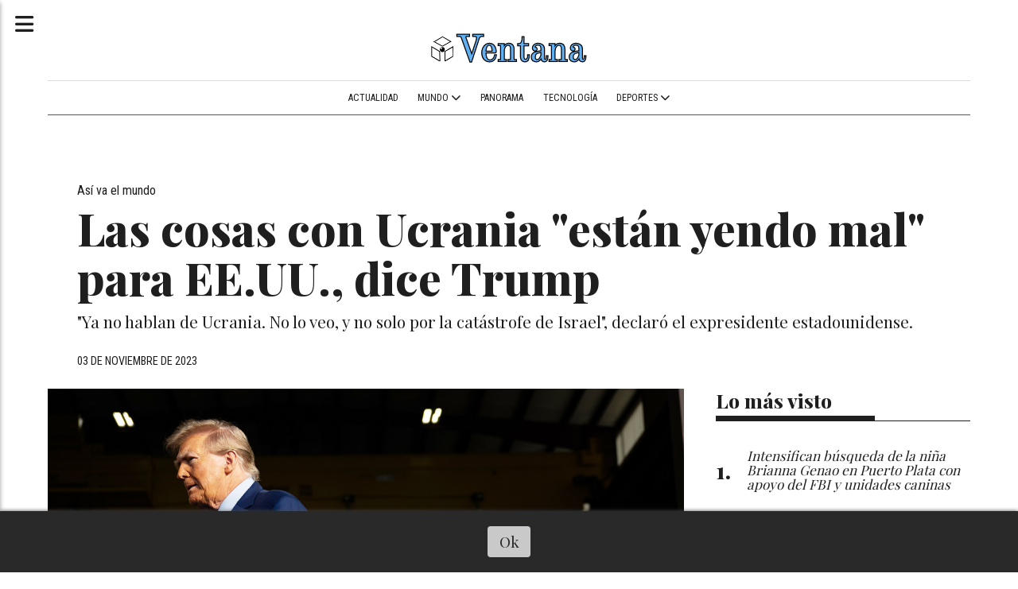

--- FILE ---
content_type: text/html; charset=utf-8
request_url: https://ventanadigitalrd.com/contenido/22664/las-cosas-con-ucrania-estan-yendo-mal-para-eeuu-dice-trump
body_size: 9360
content:
<!DOCTYPE html><html lang="es"><head><title>Las cosas con Ucrania &quot;están yendo mal&quot; para EE.UU., dice Trump</title><meta name="description" content="&#34;Ya no hablan de Ucrania. No lo veo, y no solo por la catástrofe de Israel&#34;, declaró el expresidente estadounidense."><meta http-equiv="X-UA-Compatible" content="IE=edge"><meta property="fb:app_id" content="https://developers.facebook.com/"><meta charset="utf-8"><meta name="viewport" content="width=device-width,minimum-scale=1,initial-scale=1"><link rel="canonical" href="https://ventanadigitalrd.com/contenido/22664/las-cosas-con-ucrania-estan-yendo-mal-para-eeuu-dice-trump"><meta property="og:type" content="article"><meta property="og:site_name" content="Ventana"><meta property="og:title" content="Las cosas con Ucrania &#34;están yendo mal&#34; para EE.UU., dice Trump"><meta property="og:description" content="&#34;Ya no hablan de Ucrania. No lo veo, y no solo por la catástrofe de Israel&#34;, declaró el expresidente estadounidense."><meta property="og:url" content="https://ventanadigitalrd.com/contenido/22664/las-cosas-con-ucrania-estan-yendo-mal-para-eeuu-dice-trump"><meta property="og:ttl" content="2419200"><meta property="og:image" content="https://mf.b37mrtl.ru/actualidad/public_images/2023.11/article/65450047e9ff71730b184328.jpg"><meta name="twitter:image" content="https://mf.b37mrtl.ru/actualidad/public_images/2023.11/article/65450047e9ff71730b184328.jpg"><meta property="article:published_time" content="2023-11-03T13:58-03"><meta property="article:modified_time" content="2023-11-03T13:59-03"><meta property="article:section" content="Así va el mundo"><meta property="article:tag" content="Las cosas con Ucrania &#34;están yendo mal&#34; para EE.UU., dice Trump | &#34;Ya no hablan de Ucrania. No lo veo, y no solo por la catástrofe de Israel&#34;, declaró el expresidente estadounidense."><meta name="twitter:card" content="summary_large_image"><meta name="twitter:title" content="Las cosas con Ucrania &#34;están yendo mal&#34; para EE.UU., dice Trump"><meta name="twitter:description" content="&#34;Ya no hablan de Ucrania. No lo veo, y no solo por la catástrofe de Israel&#34;, declaró el expresidente estadounidense."><script type="application/ld+json">{"@context":"http://schema.org","@type":"Article","url":"https://ventanadigitalrd.com/contenido/22664/las-cosas-con-ucrania-estan-yendo-mal-para-eeuu-dice-trump","mainEntityOfPage":"https://ventanadigitalrd.com/contenido/22664/las-cosas-con-ucrania-estan-yendo-mal-para-eeuu-dice-trump","name":"Las cosas con Ucrania &quot;est\u00e1n yendo mal&quot; para EE.UU., dice Trump","headline":"Las cosas con Ucrania &quot;est\u00e1n yendo mal&quot; para EE.UU., dice Trump","description":"&quot;Ya no hablan de Ucrania. No lo veo, y no solo por la cat\u00e1strofe de Israel&quot;, declar\u00f3 el expresidente estadounidense.","articleSection":"As\u00ed va el mundo","datePublished":"2023-11-03T13:58","dateModified":"2023-11-03T13:59","image":"https://mf.b37mrtl.ru/actualidad/public_images/2023.11/article/65450047e9ff71730b184328.jpg","publisher":{"@context":"http://schema.org","@type":"Organization","name":"Ventana","url":"https://ventanadigitalrd.com/","logo":{"@type":"ImageObject","url":"https://ventanadigitalrd.com/static/custom/logo-grande.png?t=2026-01-19+02%3A00%3A09.762587"}},"author":{"@type":"Organization","name":"Ventana"}}</script><meta name="generator" content="Medios CMS"><link rel="dns-prefetch" href="https://fonts.googleapis.com"><link rel="preconnect" href="https://fonts.googleapis.com" crossorigin><link rel="shortcut icon" href="https://ventanadigitalrd.com/static/custom/favicon.png?t=2026-01-19+02%3A00%3A09.762587"><link rel="apple-touch-icon" href="https://ventanadigitalrd.com/static/custom/favicon.png?t=2026-01-19+02%3A00%3A09.762587"><link rel="stylesheet" href="/static/plugins/fontawesome/css/fontawesome.min.css"><link rel="stylesheet" href="/static/plugins/fontawesome/css/brands.min.css"><link rel="stylesheet" href="/static/plugins/fontawesome/css/solid.min.css"><link rel="stylesheet" href="/static/css/t_aludra/persei.css?v=25.2-beta5" id="estilo-css"><link rel="stylesheet" href="https://fonts.googleapis.com/css2?family=Playfair+Display:wght@400;800&family=Roboto+Condensed:wght@400;700&display=swap&display=swap" crossorigin="anonymous" id="font-url"><style>:root { --font-family: 'Playfair Display', serif; --font-family-alt: 'Roboto Condensed', sans-serif; } :root {--html-font-size: 19px;--main-color: #3381ff; --bg-color: #ffffff; --bg-color-alt: #dbdbdb; --font-color: #1f1f1f; --font-color-alt: #545454; --white: #ffffff; --splash-opacity: 1;--splash-pointer-events: initial;--splash-align-items: center;--splash-justify-content: center;} </style><link rel="stylesheet" href="https://cdnjs.cloudflare.com/ajax/libs/photoswipe/4.1.2/photoswipe.min.css"><link rel="stylesheet" href="https://cdnjs.cloudflare.com/ajax/libs/photoswipe/4.1.2/default-skin/default-skin.min.css"><script defer src="https://cdnjs.cloudflare.com/ajax/libs/lazysizes/5.3.2/lazysizes.min.js" integrity="sha512-q583ppKrCRc7N5O0n2nzUiJ+suUv7Et1JGels4bXOaMFQcamPk9HjdUknZuuFjBNs7tsMuadge5k9RzdmO+1GQ==" crossorigin="anonymous" referrerpolicy="no-referrer"></script><script async src="https://www.googletagmanager.com/gtag/js"></script><script>window.dataLayer=window.dataLayer||[];function gtag(){dataLayer.push(arguments);};gtag('js',new Date());gtag('config','G-ETDKF070NV');gtag('config','ventanadigitalrd.com');</script><script async src="https://www.googletagmanager.com/gtag/js?id=G-VW1XGPD7J2"></script><script>window.dataLayer=window.dataLayer||[];function gtag(){dataLayer.push(arguments);}
gtag('js',new Date());gtag('config','G-VW1XGPD7J2');</script></head><body><div id="wrapper" class="wrapper contenido contenido noticia"><header class="header "><a class="open-nav"><i class="fa fa-bars"></i></a><div class="header__logo"><a href="/"><img class="only-desktop" src="https://ventanadigitalrd.com/static/custom/logo.png?t=2026-01-19+02%3A00%3A09.762587" alt="Ventana"><img class="only-mobile" src="https://ventanadigitalrd.com/static/custom/logo-movil.png?t=2026-01-19+02%3A00%3A09.762587" alt="Ventana"></a></div><div class="bloque-html"><div class="codigo-html"></div></div><div class="header__menu "><ul><li class="header__menu__item "><a href="/categoria/10/actualidad" target> Actualidad </a></li><li class="header__menu__item "><a href="/categoria/6/mundo" target> Mundo <i class="fa fa-chevron-down"></i></a><ul><li><a href="/categoria/89/asi-va-el-mundo" target> Así va el mundo </a></li></ul></li><li class="header__menu__item "><a href="/categoria/38/panorama" target> Panorama </a></li><li class="header__menu__item "><a href="/categoria/37/tecnologia" target> Tecnología </a></li><li class="header__menu__item "><a href="/categoria/12/deportes" target> Deportes <i class="fa fa-chevron-down"></i></a><ul><li><a href="/categoria/82/entretenimiento" target> Entretenimiento </a></li><li><a href="/categoria/78/conurbano" target> Conurbano </a></li></ul></li></ul></div><section class="nav" id="nav"><a class="close-nav"><i class="fa fa-times"></i></a><div class="nav__logo"><a href="/"><img class="only-desktop" src="https://ventanadigitalrd.com/static/custom/logo.png?t=2026-01-19+02%3A00%3A09.762587" alt="Ventana"><img class="only-mobile" src="https://ventanadigitalrd.com/static/custom/logo-movil.png?t=2026-01-19+02%3A00%3A09.762587" alt="Ventana"></a></div><div class="menu-simple menu0"><div class="menu-simple__item "><a href="/categoria/10/actualidad" target> Actualidad </a></div><div class="menu-simple__item subitems"><a href="/categoria/6/mundo" target> Mundo </a><a href="/categoria/89/asi-va-el-mundo" target class="menu-simple__item"> Así va el mundo </a></div><div class="menu-simple__item "><a href="/categoria/38/panorama" target> Panorama </a></div><div class="menu-simple__item "><a href="/categoria/37/tecnologia" target> Tecnología </a></div><div class="menu-simple__item subitems"><a href="/categoria/12/deportes" target> Deportes </a><a href="/categoria/82/entretenimiento" target class="menu-simple__item"> Entretenimiento </a><a href="/categoria/78/conurbano" target class="menu-simple__item"> Conurbano </a></div></div><section class="bloque boletin"><div class="bloque__titulo "><a href="/newsletter">Newsletter</a></div><form method="POST" class="formulario boletin__form"><div class="formulario__campo"><input type="email" placeholder="Email"></div><div class="formulario__campo"><button>Suscribirme</button></div><div class="g-recaptcha" data-sitekey="6Ld7LPwrAAAAAG-0ZA5enjV7uzQwjJPVHgBn7ojV" data-action="suscripcion_newsletter"></div><p style="display:none;" class="boletin__mensaje"></p></form></section><div class="social-buttons"><a class="social-buttons__item facebook" href="https:/facebook.com/ventanadigitalrd" target="_blank"><i class="fa fa-brands fa-facebook"></i></a><a class="social-buttons__item twitter" href="https://twitter.com/ventanadigitalrd3" target="_blank"><i class="fa fa-brands fa-x-twitter"></i></a><a class="social-buttons__item youtube" href="https://www.youtube.com/channel/UCE74fuuPVAQlV-cfjxXOWxw" target="_blank"><i class="fa fa-brands fa-youtube"></i></a><a class="social-buttons__item instagram" href="https://www.instagram.com/ventanadigitalrd" target="_blank"><i class="fa fa-brands fa-instagram"></i></a></div><div class="menu-simple menu1"><div class="menu-simple__item "><a href="/contacto" target> Ventana </a></div><div class="menu-simple__item "><a href="/historial" target> Recomendados </a></div><div class="menu-simple__item "><a href="/default/contenido/10969/fuentes-rss" target> Fuentes RSS </a></div><div class="menu-simple__item "><a href="/ventanadigital/a_default/user/login?_next=%2Fa_default%2Findex" target><i class="fa fa-fw fa-sign-in"></i> Ingresar </a></div><div class="menu-simple__item "><a href="/categoria/96/ventana-libre" target> Ventana Libre </a></div></div><div class="datos-contacto"><div class="telefono"><i class="fa fa-phone"></i><span>RCN: 1-32-58520-8</span></div><div class="direccion"><i class="fa fa-map-marker"></i><span>Santo Domingo, RD</span></div><div class="email"><i class="fa fa-envelope"></i><span><a href="/cdn-cgi/l/email-protection#670e0901082711020913060906030e000e13060b15034904080a"><span class="__cf_email__" data-cfemail="d5bcbbb3ba95a3b0bba1b4bbb4b1bcb2bca1b4b9a7b1fbb6bab8">[email&#160;protected]</span></a></span></div></div></section></header><main class="main "><section class="principal"><div class="fullpost__encabezado "><h1 class="fullpost__titulo">Las cosas con Ucrania &quot;están yendo mal&quot; para EE.UU., dice Trump</h1><p class="fullpost__copete">&quot;Ya no hablan de Ucrania. No lo veo, y no solo por la catástrofe de Israel&quot;, declaró el expresidente estadounidense.</p><span class="fullpost__categoria"><a href="https://ventanadigitalrd.com/categoria/89/asi-va-el-mundo">Así va el mundo</a></span><span class="fullpost__fecha"><span class="fecha">03 de noviembre de 2023</span></span></div></section><section class="extra1"><div class="fullpost__main   "><div class="fullpost__imagen "><img alt="65450047e9ff71730b184328" class="img-responsive lazyload" data-src="https://mf.b37mrtl.ru/actualidad/public_images/2023.11/article/65450047e9ff71730b184328.jpg" height="auto" src="data:," width="auto"><div class="fullpost__detalle-multimedia"><span>El expresidente de Estados Unidos, Donald Trump, en un mitin de campaña en Houston, Texas, el 2 de noviembre de 2023. Brandon Bell / Gettyimages.ru</span></div></div><div class="fullpost__cuerpo"><p>El expresidente estadounidense Donald Trump hizo hincapi&eacute; en que los medios de comunicaci&oacute;n dejaron de realizar una extensa cobertura del conflicto entre Rusia y Ucrania, ya que "las cosas est&aacute;n yendo mal" para EE.UU.</p><p>"Nadie habla de Afganist&aacute;n. Ya no se habla mucho de Ucrania. Eso es porque las cosas no van bien, y no hablan de ello", se&ntilde;al&oacute; el precandidato para las elecciones presidenciales, que se celebrar&aacute;n en 2024, durante un mitin en la ciudad de Houston (el estado de Texas) este jueves.</p><p>Adem&aacute;s, Trump ha enfatizado que si "los medios de noticias falsas" no hablan sobre alg&uacute;n acontecimiento, podr&iacute;a ser igual de malo o a&uacute;n peor de lo que publican. "Ya no hablan de Ucrania. No lo veo, y no solo por la cat&aacute;strofe de Israel", agreg&oacute; el exmandatario.</p><p>Anteriormente, el secretario de Defensa de EE.UU., Lloyd Austin, afirm&oacute; que Ucrania no podr&iacute;a ganar en el conflicto con Rusia sin el apoyo de Washington. "Si ahora le sacamos a Ucrania la alfombra debajo de sus pies, Putin solo se har&aacute; m&aacute;s fuerte y tendr&aacute; &eacute;xito en hacer lo que pretende y apoderarse del territorio soberano de su vecino", manifest&oacute; el funcionario.</p><p>El 20 de octubre, la Administraci&oacute;n del actual presidente, Joe Biden, pidi&oacute; un nuevo paquete de ayuda para Kiev por un valor de 60.000 millones de d&oacute;lares. Sin embargo, este jueves la C&aacute;mara de Representantes de EE.UU. aprob&oacute; un proyecto de ley que prev&eacute; m&aacute;s de 14.000 millones de d&oacute;lares en ayuda de emergencia para Israel, pero en el que no se menciona a Ucrania.</p></div><div class="fullpost__share-post widget-share-post share_post "><a class="share_post__item facebook" href="https://www.facebook.com/sharer/sharer.php?u=https://ventanadigitalrd.com/contenido/22664/las-cosas-con-ucrania-estan-yendo-mal-para-eeuu-dice-trump" target="_blank"><i class="fa fa-fw fa-lg fa-brands fa-facebook"></i></a><a class="share_post__item twitter" href="https://twitter.com/intent/tweet?url=https://ventanadigitalrd.com/contenido/22664/las-cosas-con-ucrania-estan-yendo-mal-para-eeuu-dice-trump&text=Las%20cosas%20con%20Ucrania%20%22est%C3%A1n%20yendo%20mal%22%20para%20EE.UU.%2C%20dice%20Trump" target="_blank"><i class="fa fa-fw fa-lg fa-brands fa-x-twitter"></i></a><a class="share_post__item whatsapp" href="https://api.whatsapp.com/send?text=Las cosas con Ucrania &#34;están yendo mal&#34; para EE.UU., dice Trump+https://ventanadigitalrd.com/contenido/22664/las-cosas-con-ucrania-estan-yendo-mal-para-eeuu-dice-trump" target="_blank"><i class="fa fa-fw fa-lg fa-brands fa-whatsapp"></i></a><a class="share_post__item telegram" href="https://t.me/share/url?url=https://ventanadigitalrd.com/contenido/22664/las-cosas-con-ucrania-estan-yendo-mal-para-eeuu-dice-trump&text=Las cosas con Ucrania &#34;están yendo mal&#34; para EE.UU., dice Trump" target="_blank"><i class="fa fa-fw fa-lg fa-brands fa-telegram"></i></a></div><div class="comentarios fullpost__comentarios" id="contenedor-comentarios"><form action="javascript:void(0);" style="display:block; margin:2em auto; max-width:100%; text-align:center;"><button class="ver-comentarios" style="display:block; margin:2em auto; width:auto;">Ver comentarios</button></form></div></div></section><section class="extra2"><section class="bloque relacionados cant6"><div class="bloque__titulo ">Te puede interesar</div><div class="bloque__lista"><article class="post post__noticia "><a class="post__imagen autoratio" href="/contenido/36626/fiscalia-investiga-al-presidente-peruano-por-reunion-clandestina-con-empresario-"><img alt="696ea95ae9ff711cca713df0" class="img-responsive lazyload" data-sizes="auto" data-src="/download/multimedia.normal.a5252823ffdb6ef0.bm9ybWFsLndlYnA%3D.webp" data-srcset="/download/multimedia.normal.a5252823ffdb6ef0.bm9ybWFsLndlYnA%3D.webp 1104w, /download/multimedia.miniatura.bc363877d760ff6c.bWluaWF0dXJhLndlYnA%3D.webp 400w" height="622" src="data:," width="1104"></a><div class="post__datos"><h2 class="post__titulo"><a href="/contenido/36626/fiscalia-investiga-al-presidente-peruano-por-reunion-clandestina-con-empresario-">Fiscalía investiga al presidente peruano por reunión clandestina con empresario chino</a></h2><a href="https://ventanadigitalrd.com/categoria/89/asi-va-el-mundo" class="post__categoria">Así va el mundo</a><span class="post__fecha"><span class="fecha"><span class="fecha">Hace 2 horas</span></span></span></div><p class="post__detalle">Fuentes le indicaron al diario Perú21 que la reunión secreta que sostuvo Jerí el pasado 26 de diciembre con el empresario chino, Zhihua Yang, en un chifa (restaurante de comida china) en el distrito de San Borja, en Lima, los llevó a investigarlo por presunto patrocinio ilegal.</p></article><article class="post post__noticia "><a class="post__imagen autoratio" href="/contenido/36616/video-muestran-por-primera-vez-el-momento-del-robo-del-siglo-en-el-louvre"><img alt="696e0151e9ff7103f248ffd2" class="img-responsive lazyload" data-sizes="auto" data-src="/download/multimedia.normal.a2bd680df492e3f9.bm9ybWFsLndlYnA%3D.webp" data-srcset="/download/multimedia.normal.a2bd680df492e3f9.bm9ybWFsLndlYnA%3D.webp 1104w, /download/multimedia.miniatura.bddb9f9c9491350f.bWluaWF0dXJhLndlYnA%3D.webp 400w" height="622" src="data:," width="1104"></a><div class="post__datos"><h2 class="post__titulo"><a href="/contenido/36616/video-muestran-por-primera-vez-el-momento-del-robo-del-siglo-en-el-louvre">VIDEO: Muestran por primera vez el momento del &#x27;robo del siglo&#x27; en el Louvre</a></h2><a href="https://ventanadigitalrd.com/categoria/89/asi-va-el-mundo" class="post__categoria">Así va el mundo</a><span class="post__fecha"><span class="fecha"><span class="fecha">Hoy</span></span></span></div><p class="post__detalle">El video, inédito hasta ahora, fue revelado por el programa televisivo francés Sept à Huit, que tuvo acceso al material audiovisual de la investigación y exhibió por primera vez una secuencia del asalto</p></article><article class="post post__noticia "><a class="post__imagen autoratio" href="/contenido/36614/aumenta-el-numero-de-fallecidos-en-el-choque-de-2-trenes-en-espana"><img alt="696dd27b59bf5b2c2618f163" class="img-responsive lazyload" data-sizes="auto" data-src="/download/multimedia.normal.9ed2a74b3f950018.bm9ybWFsLndlYnA%3D.webp" data-srcset="/download/multimedia.normal.9ed2a74b3f950018.bm9ybWFsLndlYnA%3D.webp 1104w, /download/multimedia.miniatura.8e2956db73213442.bWluaWF0dXJhLndlYnA%3D.webp 400w" height="622" src="data:," width="1104"></a><div class="post__datos"><h2 class="post__titulo"><a href="/contenido/36614/aumenta-el-numero-de-fallecidos-en-el-choque-de-2-trenes-en-espana">Aumenta el número de fallecidos en el choque de 2 trenes en España</a></h2><a href="https://ventanadigitalrd.com/categoria/89/asi-va-el-mundo" class="post__categoria">Así va el mundo</a><span class="post__fecha"><span class="fecha"><span class="fecha">Hoy</span></span></span></div><p class="post__detalle">El accidente se produjo en el área de Adamuz, en la provincia andaluza de Córdoba, a las 19:45 hora local, cuando el tren Iryo, que iba de Málaga a Madrid, descarriló e invadió la vía contigua, provocando el descarrilamiento del tren Alvia, de Renfe, que iba de Madrid a Huelva.</p></article><article class="post post__noticia "><a class="post__imagen autoratio" href="/contenido/36613/video-manifestantes-en-minesota-irrumpen-en-plena-misa-por-supuestos-nexos-del-p"><img alt="696dd2cf59bf5b45eb5f6b57" class="img-responsive lazyload" data-sizes="auto" data-src="/download/multimedia.normal.b696e8db40d290e2.bm9ybWFsLndlYnA%3D.webp" data-srcset="/download/multimedia.normal.b696e8db40d290e2.bm9ybWFsLndlYnA%3D.webp 1104w, /download/multimedia.miniatura.a2a0639749475523.bWluaWF0dXJhLndlYnA%3D.webp 400w" height="622" src="data:," width="1104"></a><div class="post__datos"><h2 class="post__titulo"><a href="/contenido/36613/video-manifestantes-en-minesota-irrumpen-en-plena-misa-por-supuestos-nexos-del-p">VIDEO: Manifestantes en Minesota irrumpen en plena misa por supuestos nexos del pastor con el ICE</a></h2><a href="https://ventanadigitalrd.com/categoria/89/asi-va-el-mundo" class="post__categoria">Así va el mundo</a><span class="post__fecha"><span class="fecha"><span class="fecha">Hoy</span></span></span></div><p class="post__detalle">Los activistas irrumpieron en el templo, corearon consignas y, según asistentes, hostigaron a feligreses hasta forzar la suspensión de la ceremonia. Acusaban al pastor de tener vínculos con el ICE, afirmación que la congregación calificó de falsa.</p></article><article class="post post__noticia "><a class="post__imagen autoratio" href="/contenido/36612/sentimos-como-un-terremoto-escalofriante-relato-de-un-pasajero-de-uno-de-los-tre"><img alt="696dc14be9ff71604f13ea91" class="img-responsive lazyload" data-sizes="auto" data-src="/download/multimedia.normal.a14c01d99d9bd447.bm9ybWFsLndlYnA%3D.webp" data-srcset="/download/multimedia.normal.a14c01d99d9bd447.bm9ybWFsLndlYnA%3D.webp 1104w, /download/multimedia.miniatura.8b17070b76d03b5d.bWluaWF0dXJhLndlYnA%3D.webp 400w" height="622" src="data:," width="1104"></a><div class="post__datos"><h2 class="post__titulo"><a href="/contenido/36612/sentimos-como-un-terremoto-escalofriante-relato-de-un-pasajero-de-uno-de-los-tre">&quot;Sentimos como un terremoto&quot;: Escalofriante relato de un pasajero de uno de los trenes siniestrados en España</a></h2><a href="https://ventanadigitalrd.com/categoria/89/asi-va-el-mundo" class="post__categoria">Así va el mundo</a><span class="post__fecha"><span class="fecha"><span class="fecha">Hoy</span></span></span></div><p class="post__detalle">&quot;Sentimos como un terremoto, un fuerte impacto, como un atropello. Cuando se produjo el descarrilamiento, se cayeron las cosas, las bandejas...&quot;, relató a Málaga Hoy Salvador Jiménez, quien vio &quot;gente con la cara ensangrentada y de miedo&quot; tras el accidente.</p></article><article class="post post__noticia "><a class="post__imagen autoratio" href="/contenido/36609/nombran-la-posible-causa-del-siniestro-de-2-trenes-que-ha-dejado-39-muertos-en-e"><img alt="696dfb93e9ff712b8c64447c" class="img-responsive lazyload" data-sizes="auto" data-src="/download/multimedia.normal.a6aff8e6590a66e8.bm9ybWFsLndlYnA%3D.webp" data-srcset="/download/multimedia.normal.a6aff8e6590a66e8.bm9ybWFsLndlYnA%3D.webp 1104w, /download/multimedia.miniatura.ac32844e6ba20632.bWluaWF0dXJhLndlYnA%3D.webp 400w" height="622" src="data:," width="1104"></a><div class="post__datos"><h2 class="post__titulo"><a href="/contenido/36609/nombran-la-posible-causa-del-siniestro-de-2-trenes-que-ha-dejado-39-muertos-en-e">Nombran la posible causa del siniestro de 2 trenes que ha dejado 39 muertos en España</a></h2><a href="https://ventanadigitalrd.com/categoria/89/asi-va-el-mundo" class="post__categoria">Así va el mundo</a><span class="post__fecha"><span class="fecha"><span class="fecha">Hoy</span></span></span></div><p class="post__detalle">Álvaro Fernández Heredia, presidente de Renfe, la principal compañía de ferrocarril de España, sostuvo que por el momento muy difícil saber si todavía quedan personas fallecidas en el interior de los vagones de los dos trenes que colisionaron, aunque cree que &quot;posiblemente sí&quot;.</p></article></div></section></section><section class="aside"><section class="bloque lo-mas-visto"><div class="bloque__titulo ">Lo más visto</div><div class="bloque__lista"><article class="post post__noticia "><a class="post__imagen autoratio" href="/contenido/36540/intensifican-busqueda-de-la-nina-brianna-genao-en-puerto-plata-con-apoyo-del-fbi"><img alt="WhatsApp Image 2026-01-14 at 12.04.18 PM" class="img-responsive lazyload" data-alto-grande="1092" data-ancho-grande="1600" data-sizes="auto" data-src="/download/multimedia.normal.83a1238397e2fae4.bm9ybWFsLndlYnA%3D.webp" data-srcset="/download/multimedia.normal.83a1238397e2fae4.bm9ybWFsLndlYnA%3D.webp 1000w, /download/multimedia.grande.ba35482b3746ff22.Z3JhbmRlLndlYnA%3D.webp 1600w, /download/multimedia.miniatura.a81a5bbc669f449c.bWluaWF0dXJhLndlYnA%3D.webp 400w" height="683" src="data:," width="1000"></a><div class="post__datos"><h2 class="post__titulo"><a href="/contenido/36540/intensifican-busqueda-de-la-nina-brianna-genao-en-puerto-plata-con-apoyo-del-fbi">Intensifican búsqueda de la niña Brianna Genao en Puerto Plata con apoyo del FBI y unidades caninas</a></h2><a href="https://ventanadigitalrd.com/categoria/38/panorama" class="post__categoria"> Panorama</a><span class="post__fecha"><span class="fecha"><span class="fecha">14 de enero de 2026</span></span></span></div><p class="post__detalle">Las autoridades restringen el tránsito en zonas boscosas de Imbert para facilitar la labor de los caninos rastreadores. El magistrado Wilson Camacho lidera la investigación en el terreno.</p></article><article class="post post__noticia "><a class="post__imagen autoratio" href="/contenido/36600/caso-jet-set-familia-espaillat-logra-acuerdos-con-el-70-de-los-afectados-y-activ"><img alt="R" class="img-responsive lazyload" data-alto-grande="900" data-ancho-grande="1500" data-sizes="auto" data-src="/download/multimedia.normal.874a407c385f4d9f.bm9ybWFsLndlYnA%3D.webp" data-srcset="/download/multimedia.normal.874a407c385f4d9f.bm9ybWFsLndlYnA%3D.webp 1000w, /download/multimedia.grande.886ce7718beb1f12.Z3JhbmRlLndlYnA%3D.webp 1500w, /download/multimedia.miniatura.a566a06bcdd1a5d7.bWluaWF0dXJhLndlYnA%3D.webp 400w" height="600" src="data:," width="1000"></a><div class="post__datos"><h2 class="post__titulo"><a href="/contenido/36600/caso-jet-set-familia-espaillat-logra-acuerdos-con-el-70-de-los-afectados-y-activ">Caso Jet Set: Familia Espaillat logra acuerdos con el 70 % de los afectados y activa programas para huérfanos</a></h2><a href="https://ventanadigitalrd.com/categoria/14/justicia" class="post__categoria">Justicia</a><span class="post__fecha"><span class="fecha"><span class="fecha">Ayer</span></span></span></div><p class="post__detalle">Los hermanos Antonio y Maribel Espaillat, portavoces de la familia, reiteraron que desde el primer momento han actuado con responsabilidad, respeto y solidaridad, colocando en el centro el dolor humano de las familias impactadas por esta tragedia.</p></article><article class="post post__noticia "><a class="post__imagen autoratio" href="/contenido/36603/instituciones-coordinan-esfuerzos-para-dignificar-la-atencion-integral-en-los-ce"><img alt="WhatsApp Image 2026-01-18 at 11.20.47 AM" class="img-responsive lazyload" data-alto-grande="1098" data-ancho-grande="1600" data-sizes="auto" data-src="/download/multimedia.normal.ac7eabc113a3b080.bm9ybWFsLndlYnA%3D.webp" data-srcset="/download/multimedia.normal.ac7eabc113a3b080.bm9ybWFsLndlYnA%3D.webp 1000w, /download/multimedia.grande.a5954fc062d90bfb.Z3JhbmRlLndlYnA%3D.webp 1600w, /download/multimedia.miniatura.a5a3f9193973bb21.bWluaWF0dXJhLndlYnA%3D.webp 400w" height="686" src="data:," width="1000"></a><div class="post__datos"><h2 class="post__titulo"><a href="/contenido/36603/instituciones-coordinan-esfuerzos-para-dignificar-la-atencion-integral-en-los-ce">Instituciones coordinan esfuerzos para dignificar la atención integral en los centros penitenciarios</a></h2><a href="https://ventanadigitalrd.com/categoria/14/justicia" class="post__categoria">Justicia</a><span class="post__fecha"><span class="fecha"><span class="fecha">Ayer</span></span></span></div><p class="post__detalle">Así lo explicó Roberto Santana, titular de la Dirección Nacional de Servicios Penitenciarios y Correccionales (DGSPC), al ofrecer las palabras de bienvenida a la segunda reunión de directores de centros, en la que participaron, además, representantes de diversas entidades públicas.</p></article><article class="post post__noticia "><a class="post__imagen autoratio" href="/contenido/36605/policia-nacional-y-ministerio-publico-investigan-muerte-de-pareja-en-tireo-const"><img alt="WhatsApp Image 2026-01-18 at 4.01.23 PM" class="img-responsive lazyload" data-sizes="auto" data-src="/download/multimedia.normal.96c01d7d47071965.bm9ybWFsLndlYnA%3D.webp" data-srcset="/download/multimedia.normal.96c01d7d47071965.bm9ybWFsLndlYnA%3D.webp 1280w, /download/multimedia.miniatura.b1a4233e901e9abd.bWluaWF0dXJhLndlYnA%3D.webp 400w" height="720" src="data:," width="1280"></a><div class="post__datos"><h2 class="post__titulo"><a href="/contenido/36605/policia-nacional-y-ministerio-publico-investigan-muerte-de-pareja-en-tireo-const">Policía Nacional y Ministerio Público investigan muerte de pareja en Tireo, Constanza</a></h2><a href="https://ventanadigitalrd.com/categoria/10/actualidad" class="post__categoria">Actualidad</a><span class="post__fecha"><span class="fecha"><span class="fecha">Ayer</span></span></span></div><p class="post__detalle">El suceso ocurrió en la marquesina de una residencia ubicada en la calle José A. Durán, donde fueron encontrados sin vida Luis Manuel Batista Zapata, de 55 años, y su novia María Magdalena Páez Jerez, de 35, ambos con heridas múltiples por proyectil de arma de fuego,</p></article><article class="post post__noticia "><a class="post__imagen autoratio" href="/contenido/36608/la-cifra-de-muertos-se-eleva-a-21-tras-el-descarrilamiento-de-dos-trenes-de-alta"><img alt="NEW5NXPVPNHPVKUL7LKKTIUQRI" class="img-responsive lazyload" data-src="https://www.infobae.com/resizer/v2/NEW5NXPVPNHPVKUL7LKKTIUQRI.jpg?auth=0212e949ecf0d6e3bdd46ce88963694e9efcda7ebb3ee631f4e88f63303ca6d1&smart=true&width=768&height=432&quality=85" height="auto" src="data:," width="auto"></a><div class="post__datos"><h2 class="post__titulo"><a href="/contenido/36608/la-cifra-de-muertos-se-eleva-a-21-tras-el-descarrilamiento-de-dos-trenes-de-alta">La cifra de muertos se eleva a 21 tras el descarrilamiento de dos trenes de alta velocidad en Adamuz, Córdoba</a></h2><div class="post__autor"><span class="autor__nombre"> Nel Gómez</span></div><a href="https://ventanadigitalrd.com/categoria/89/asi-va-el-mundo" class="post__categoria">Así va el mundo</a><span class="post__fecha"><span class="fecha"><span class="fecha">Ayer</span></span></span></div><p class="post__detalle">Adif ha informado del accidente y ha facilitado un número de teléfono para las familias afectadas. La Guardia Civil ya ha confirmado el fallecimiento de varios pasajeros, a la espera de atender y rescatar al resto de afectados</p></article><article class="post post__noticia "><a class="post__imagen autoratio" href="/contenido/36609/nombran-la-posible-causa-del-siniestro-de-2-trenes-que-ha-dejado-39-muertos-en-e"><img alt="696dfb93e9ff712b8c64447c" class="img-responsive lazyload" data-sizes="auto" data-src="/download/multimedia.normal.a6aff8e6590a66e8.bm9ybWFsLndlYnA%3D.webp" data-srcset="/download/multimedia.normal.a6aff8e6590a66e8.bm9ybWFsLndlYnA%3D.webp 1104w, /download/multimedia.miniatura.ac32844e6ba20632.bWluaWF0dXJhLndlYnA%3D.webp 400w" height="622" src="data:," width="1104"></a><div class="post__datos"><h2 class="post__titulo"><a href="/contenido/36609/nombran-la-posible-causa-del-siniestro-de-2-trenes-que-ha-dejado-39-muertos-en-e">Nombran la posible causa del siniestro de 2 trenes que ha dejado 39 muertos en España</a></h2><a href="https://ventanadigitalrd.com/categoria/89/asi-va-el-mundo" class="post__categoria">Así va el mundo</a><span class="post__fecha"><span class="fecha"><span class="fecha">Hoy</span></span></span></div><p class="post__detalle">Álvaro Fernández Heredia, presidente de Renfe, la principal compañía de ferrocarril de España, sostuvo que por el momento muy difícil saber si todavía quedan personas fallecidas en el interior de los vagones de los dos trenes que colisionaron, aunque cree que &quot;posiblemente sí&quot;.</p></article><article class="post post__noticia "><a class="post__imagen autoratio" href="/contenido/36614/aumenta-el-numero-de-fallecidos-en-el-choque-de-2-trenes-en-espana"><img alt="696dd27b59bf5b2c2618f163" class="img-responsive lazyload" data-sizes="auto" data-src="/download/multimedia.normal.9ed2a74b3f950018.bm9ybWFsLndlYnA%3D.webp" data-srcset="/download/multimedia.normal.9ed2a74b3f950018.bm9ybWFsLndlYnA%3D.webp 1104w, /download/multimedia.miniatura.8e2956db73213442.bWluaWF0dXJhLndlYnA%3D.webp 400w" height="622" src="data:," width="1104"></a><div class="post__datos"><h2 class="post__titulo"><a href="/contenido/36614/aumenta-el-numero-de-fallecidos-en-el-choque-de-2-trenes-en-espana">Aumenta el número de fallecidos en el choque de 2 trenes en España</a></h2><a href="https://ventanadigitalrd.com/categoria/89/asi-va-el-mundo" class="post__categoria">Así va el mundo</a><span class="post__fecha"><span class="fecha"><span class="fecha">Hoy</span></span></span></div><p class="post__detalle">El accidente se produjo en el área de Adamuz, en la provincia andaluza de Córdoba, a las 19:45 hora local, cuando el tren Iryo, que iba de Málaga a Madrid, descarriló e invadió la vía contigua, provocando el descarrilamiento del tren Alvia, de Renfe, que iba de Madrid a Huelva.</p></article><article class="post post__noticia "><a class="post__imagen autoratio" href="/contenido/36615/acusan-a-un-reconocido-actor-de-hollywood-de-intentar-asfixiar-a-un-taxista"><img alt="TouchScreening-1 (2)" class="img-responsive lazyload" data-src="/download/multimedia.miniatura.87e0ad28dcb439ac.bWluaWF0dXJhLndlYnA%3D.webp" height="351" src="data:," width="462"></a><div class="post__datos"><h2 class="post__titulo"><a href="/contenido/36615/acusan-a-un-reconocido-actor-de-hollywood-de-intentar-asfixiar-a-un-taxista">Acusan a un reconocido actor de Hollywood de intentar asfixiar a un taxista</a></h2><a href="https://ventanadigitalrd.com/categoria/2/fama" class="post__categoria">Fama</a><span class="post__fecha"><span class="fecha"><span class="fecha">Hoy</span></span></span></div><p class="post__detalle">Las autoridades señalaron que la supuesta víctima no sufrió heridas que requirieran atención médica y que el vehículo contaba con una cámara que podría haber registrado parte del hecho.</p></article><article class="post post__noticia "><a class="post__imagen autoratio" href="/contenido/36616/video-muestran-por-primera-vez-el-momento-del-robo-del-siglo-en-el-louvre"><img alt="696e0151e9ff7103f248ffd2" class="img-responsive lazyload" data-sizes="auto" data-src="/download/multimedia.normal.a2bd680df492e3f9.bm9ybWFsLndlYnA%3D.webp" data-srcset="/download/multimedia.normal.a2bd680df492e3f9.bm9ybWFsLndlYnA%3D.webp 1104w, /download/multimedia.miniatura.bddb9f9c9491350f.bWluaWF0dXJhLndlYnA%3D.webp 400w" height="622" src="data:," width="1104"></a><div class="post__datos"><h2 class="post__titulo"><a href="/contenido/36616/video-muestran-por-primera-vez-el-momento-del-robo-del-siglo-en-el-louvre">VIDEO: Muestran por primera vez el momento del &#x27;robo del siglo&#x27; en el Louvre</a></h2><a href="https://ventanadigitalrd.com/categoria/89/asi-va-el-mundo" class="post__categoria">Así va el mundo</a><span class="post__fecha"><span class="fecha"><span class="fecha">Hoy</span></span></span></div><p class="post__detalle">El video, inédito hasta ahora, fue revelado por el programa televisivo francés Sept à Huit, que tuvo acceso al material audiovisual de la investigación y exhibió por primera vez una secuencia del asalto</p></article></div></section><section class="bloque boletin"><div class="bloque__titulo "><a href="/newsletter">Newsletter</a></div><form method="POST" class="formulario boletin__form"><div class="formulario__campo"><input type="email" placeholder="Email"></div><div class="formulario__campo"><button>Suscribirme</button></div><div class="g-recaptcha" data-sitekey="6Ld7LPwrAAAAAG-0ZA5enjV7uzQwjJPVHgBn7ojV" data-action="suscripcion_newsletter"></div><p style="display:none;" class="boletin__mensaje"></p></form></section></section></main><footer class="footer "><div class="menu-simple "><div class="menu-simple__item "><a href="/contacto" target> Ventana </a></div><div class="menu-simple__item "><a href="/historial" target> Recomendados </a></div><div class="menu-simple__item "><a href="/default/contenido/10969/fuentes-rss" target> Fuentes RSS </a></div><div class="menu-simple__item "><a href="/ventanadigital/a_default/user/login?_next=%2Fa_default%2Findex" target><i class="fa fa-fw fa-sign-in"></i> Ingresar </a></div><div class="menu-simple__item "><a href="/categoria/96/ventana-libre" target> Ventana Libre </a></div></div><div class="social-buttons"><a class="social-buttons__item facebook" href="https:/facebook.com/ventanadigitalrd" target="_blank"><i class="fa fa-brands fa-facebook"></i></a><a class="social-buttons__item twitter" href="https://twitter.com/ventanadigitalrd3" target="_blank"><i class="fa fa-brands fa-x-twitter"></i></a><a class="social-buttons__item youtube" href="https://www.youtube.com/channel/UCE74fuuPVAQlV-cfjxXOWxw" target="_blank"><i class="fa fa-brands fa-youtube"></i></a><a class="social-buttons__item instagram" href="https://www.instagram.com/ventanadigitalrd" target="_blank"><i class="fa fa-brands fa-instagram"></i></a></div><section class="bloque boletin"><div class="bloque__titulo "><a href="/newsletter">Newsletter</a></div><form method="POST" class="formulario boletin__form"><div class="formulario__campo"><input type="email" placeholder="Email"></div><div class="formulario__campo"><button>Suscribirme</button></div><div class="g-recaptcha" data-sitekey="6Ld7LPwrAAAAAG-0ZA5enjV7uzQwjJPVHgBn7ojV" data-action="suscripcion_newsletter"></div><p style="display:none;" class="boletin__mensaje"></p></form></section><div class="datos-contacto"><div class="telefono"><i class="fa fa-phone"></i><span>RCN: 1-32-58520-8</span></div><div class="direccion"><i class="fa fa-map-marker"></i><span>Santo Domingo, RD</span></div><div class="email"><i class="fa fa-envelope"></i><span><a href="/cdn-cgi/l/email-protection#c6afa8a0a986b0a3a8b2a7a8a7a2afa1afb2a7aab4a2e8a5a9ab"><span class="__cf_email__" data-cfemail="a9c0c7cfc6e9dfccc7ddc8c7c8cdc0cec0ddc8c5dbcd87cac6c4">[email&#160;protected]</span></a></span></div></div><div class="poweredby"><a href="https://medios.io/?utm_source=ventanadigitalrd.com&utm_medium=website&utm_campaign=logo-footer&ref=by20" target="_blank" rel="nofollow"><img loading="lazy" src="/static/img/creado-con-medios.png?v=25.2-beta5" alt="Sitio web creado con Medios CMS" style="height:24px"></a></div></footer></div><div class="pswp" tabindex="-1" role="dialog" aria-hidden="true"><div class="pswp__bg"></div><div class="pswp__scroll-wrap"><div class="pswp__container"><div class="pswp__item"></div><div class="pswp__item"></div><div class="pswp__item"></div></div><div class="pswp__ui pswp__ui--hidden"><div class="pswp__top-bar"><div class="pswp__counter"></div><button class="pswp__button pswp__button--close" title="Cerrar (Esc)"></button><button class="pswp__button pswp__button--share" title="Compartir"></button><button class="pswp__button pswp__button--fs" title="Pantalla completa"></button><button class="pswp__button pswp__button--zoom" title="Zoom"></button><div class="pswp__preloader"><div class="pswp__preloader__icn"><div class="pswp__preloader__cut"><div class="pswp__preloader__donut"></div></div></div></div></div><div class="pswp__share-modal pswp__share-modal--hidden pswp__single-tap"><div class="pswp__share-tooltip"></div></div><button class="pswp__button pswp__button--arrow--left" title="Anterior"></button><button class="pswp__button pswp__button--arrow--right" title="Siguiente"></button><div class="pswp__caption"><div class="pswp__caption__center"></div></div></div></div></div><script data-cfasync="false" src="/cdn-cgi/scripts/5c5dd728/cloudflare-static/email-decode.min.js"></script><script src="https://www.google.com/recaptcha/enterprise.js" async defer></script><script>let config={template:"aludra",gaMedios:"G-ETDKF070NV",lang:"es",googleAnalyticsId:"ventanadigitalrd.com",recaptchaPublicKey:"6Ld7LPwrAAAAAG-0ZA5enjV7uzQwjJPVHgBn7ojV",planFree:false,preroll:null,copyProtection:null,comentarios:null,newsletter:null,photoswipe:null,splash:null,twitear:null,scrollInfinito:null,cookieConsent:null,encuestas:null,blockadblock:null,escucharArticulos:null,};config.comentarios={sistema:"disqus",disqusShortname:"ramonbenzan@gmail.com"};config.newsletter={};config.photoswipe={items:[]};config.photoswipe.items.push({src:"https://mf.b37mrtl.ru/actualidad/public_images/2023.11/article/65450047e9ff71730b184328.jpg",w:"",h:"",title:" - El expresidente de Estados Unidos, Donald Trump, en un mitin de campaña en Houston, Texas, el 2 de noviembre de 2023. Brandon Bell / Gettyimages.ru"});config.splash={frecuencia:86400,showDelay:2,closeDelay:15};config.twitear={};config.scrollInfinito={maxpages:10};config.escucharArticulos={textoBoton:"Escuchar artículo",position:"bottomright"};config.cookieConsent={mensaje:""};config.encuestas={};config.blockadblock={titulo:"Ventana",mensaje:"Detectamos un bloqueador de anuncios activo en el navegador, desactívalo para continuar."};config.listaContenido={};window.MediosConfig=config;</script><script defer src="/static/js/app.min.js?v=25.2-beta5"></script><div id="fb-root"></div><script async defer crossorigin="anonymous" src="https://connect.facebook.net/es_LA/sdk.js#xfbml=1&version=v13.0&autoLogAppEvents=1&appId=https://developers.facebook.com/"></script><script defer src="https://static.cloudflareinsights.com/beacon.min.js/vcd15cbe7772f49c399c6a5babf22c1241717689176015" integrity="sha512-ZpsOmlRQV6y907TI0dKBHq9Md29nnaEIPlkf84rnaERnq6zvWvPUqr2ft8M1aS28oN72PdrCzSjY4U6VaAw1EQ==" data-cf-beacon='{"version":"2024.11.0","token":"c17d0e030f504412ae2e816d668cdc73","r":1,"server_timing":{"name":{"cfCacheStatus":true,"cfEdge":true,"cfExtPri":true,"cfL4":true,"cfOrigin":true,"cfSpeedBrain":true},"location_startswith":null}}' crossorigin="anonymous"></script>
</body></html>

--- FILE ---
content_type: text/html; charset=utf-8
request_url: https://www.google.com/recaptcha/enterprise/anchor?ar=1&k=6Ld7LPwrAAAAAG-0ZA5enjV7uzQwjJPVHgBn7ojV&co=aHR0cHM6Ly92ZW50YW5hZGlnaXRhbHJkLmNvbTo0NDM.&hl=en&v=PoyoqOPhxBO7pBk68S4YbpHZ&size=normal&sa=suscripcion_newsletter&anchor-ms=20000&execute-ms=30000&cb=m4n9gjyseev8
body_size: 49460
content:
<!DOCTYPE HTML><html dir="ltr" lang="en"><head><meta http-equiv="Content-Type" content="text/html; charset=UTF-8">
<meta http-equiv="X-UA-Compatible" content="IE=edge">
<title>reCAPTCHA</title>
<style type="text/css">
/* cyrillic-ext */
@font-face {
  font-family: 'Roboto';
  font-style: normal;
  font-weight: 400;
  font-stretch: 100%;
  src: url(//fonts.gstatic.com/s/roboto/v48/KFO7CnqEu92Fr1ME7kSn66aGLdTylUAMa3GUBHMdazTgWw.woff2) format('woff2');
  unicode-range: U+0460-052F, U+1C80-1C8A, U+20B4, U+2DE0-2DFF, U+A640-A69F, U+FE2E-FE2F;
}
/* cyrillic */
@font-face {
  font-family: 'Roboto';
  font-style: normal;
  font-weight: 400;
  font-stretch: 100%;
  src: url(//fonts.gstatic.com/s/roboto/v48/KFO7CnqEu92Fr1ME7kSn66aGLdTylUAMa3iUBHMdazTgWw.woff2) format('woff2');
  unicode-range: U+0301, U+0400-045F, U+0490-0491, U+04B0-04B1, U+2116;
}
/* greek-ext */
@font-face {
  font-family: 'Roboto';
  font-style: normal;
  font-weight: 400;
  font-stretch: 100%;
  src: url(//fonts.gstatic.com/s/roboto/v48/KFO7CnqEu92Fr1ME7kSn66aGLdTylUAMa3CUBHMdazTgWw.woff2) format('woff2');
  unicode-range: U+1F00-1FFF;
}
/* greek */
@font-face {
  font-family: 'Roboto';
  font-style: normal;
  font-weight: 400;
  font-stretch: 100%;
  src: url(//fonts.gstatic.com/s/roboto/v48/KFO7CnqEu92Fr1ME7kSn66aGLdTylUAMa3-UBHMdazTgWw.woff2) format('woff2');
  unicode-range: U+0370-0377, U+037A-037F, U+0384-038A, U+038C, U+038E-03A1, U+03A3-03FF;
}
/* math */
@font-face {
  font-family: 'Roboto';
  font-style: normal;
  font-weight: 400;
  font-stretch: 100%;
  src: url(//fonts.gstatic.com/s/roboto/v48/KFO7CnqEu92Fr1ME7kSn66aGLdTylUAMawCUBHMdazTgWw.woff2) format('woff2');
  unicode-range: U+0302-0303, U+0305, U+0307-0308, U+0310, U+0312, U+0315, U+031A, U+0326-0327, U+032C, U+032F-0330, U+0332-0333, U+0338, U+033A, U+0346, U+034D, U+0391-03A1, U+03A3-03A9, U+03B1-03C9, U+03D1, U+03D5-03D6, U+03F0-03F1, U+03F4-03F5, U+2016-2017, U+2034-2038, U+203C, U+2040, U+2043, U+2047, U+2050, U+2057, U+205F, U+2070-2071, U+2074-208E, U+2090-209C, U+20D0-20DC, U+20E1, U+20E5-20EF, U+2100-2112, U+2114-2115, U+2117-2121, U+2123-214F, U+2190, U+2192, U+2194-21AE, U+21B0-21E5, U+21F1-21F2, U+21F4-2211, U+2213-2214, U+2216-22FF, U+2308-230B, U+2310, U+2319, U+231C-2321, U+2336-237A, U+237C, U+2395, U+239B-23B7, U+23D0, U+23DC-23E1, U+2474-2475, U+25AF, U+25B3, U+25B7, U+25BD, U+25C1, U+25CA, U+25CC, U+25FB, U+266D-266F, U+27C0-27FF, U+2900-2AFF, U+2B0E-2B11, U+2B30-2B4C, U+2BFE, U+3030, U+FF5B, U+FF5D, U+1D400-1D7FF, U+1EE00-1EEFF;
}
/* symbols */
@font-face {
  font-family: 'Roboto';
  font-style: normal;
  font-weight: 400;
  font-stretch: 100%;
  src: url(//fonts.gstatic.com/s/roboto/v48/KFO7CnqEu92Fr1ME7kSn66aGLdTylUAMaxKUBHMdazTgWw.woff2) format('woff2');
  unicode-range: U+0001-000C, U+000E-001F, U+007F-009F, U+20DD-20E0, U+20E2-20E4, U+2150-218F, U+2190, U+2192, U+2194-2199, U+21AF, U+21E6-21F0, U+21F3, U+2218-2219, U+2299, U+22C4-22C6, U+2300-243F, U+2440-244A, U+2460-24FF, U+25A0-27BF, U+2800-28FF, U+2921-2922, U+2981, U+29BF, U+29EB, U+2B00-2BFF, U+4DC0-4DFF, U+FFF9-FFFB, U+10140-1018E, U+10190-1019C, U+101A0, U+101D0-101FD, U+102E0-102FB, U+10E60-10E7E, U+1D2C0-1D2D3, U+1D2E0-1D37F, U+1F000-1F0FF, U+1F100-1F1AD, U+1F1E6-1F1FF, U+1F30D-1F30F, U+1F315, U+1F31C, U+1F31E, U+1F320-1F32C, U+1F336, U+1F378, U+1F37D, U+1F382, U+1F393-1F39F, U+1F3A7-1F3A8, U+1F3AC-1F3AF, U+1F3C2, U+1F3C4-1F3C6, U+1F3CA-1F3CE, U+1F3D4-1F3E0, U+1F3ED, U+1F3F1-1F3F3, U+1F3F5-1F3F7, U+1F408, U+1F415, U+1F41F, U+1F426, U+1F43F, U+1F441-1F442, U+1F444, U+1F446-1F449, U+1F44C-1F44E, U+1F453, U+1F46A, U+1F47D, U+1F4A3, U+1F4B0, U+1F4B3, U+1F4B9, U+1F4BB, U+1F4BF, U+1F4C8-1F4CB, U+1F4D6, U+1F4DA, U+1F4DF, U+1F4E3-1F4E6, U+1F4EA-1F4ED, U+1F4F7, U+1F4F9-1F4FB, U+1F4FD-1F4FE, U+1F503, U+1F507-1F50B, U+1F50D, U+1F512-1F513, U+1F53E-1F54A, U+1F54F-1F5FA, U+1F610, U+1F650-1F67F, U+1F687, U+1F68D, U+1F691, U+1F694, U+1F698, U+1F6AD, U+1F6B2, U+1F6B9-1F6BA, U+1F6BC, U+1F6C6-1F6CF, U+1F6D3-1F6D7, U+1F6E0-1F6EA, U+1F6F0-1F6F3, U+1F6F7-1F6FC, U+1F700-1F7FF, U+1F800-1F80B, U+1F810-1F847, U+1F850-1F859, U+1F860-1F887, U+1F890-1F8AD, U+1F8B0-1F8BB, U+1F8C0-1F8C1, U+1F900-1F90B, U+1F93B, U+1F946, U+1F984, U+1F996, U+1F9E9, U+1FA00-1FA6F, U+1FA70-1FA7C, U+1FA80-1FA89, U+1FA8F-1FAC6, U+1FACE-1FADC, U+1FADF-1FAE9, U+1FAF0-1FAF8, U+1FB00-1FBFF;
}
/* vietnamese */
@font-face {
  font-family: 'Roboto';
  font-style: normal;
  font-weight: 400;
  font-stretch: 100%;
  src: url(//fonts.gstatic.com/s/roboto/v48/KFO7CnqEu92Fr1ME7kSn66aGLdTylUAMa3OUBHMdazTgWw.woff2) format('woff2');
  unicode-range: U+0102-0103, U+0110-0111, U+0128-0129, U+0168-0169, U+01A0-01A1, U+01AF-01B0, U+0300-0301, U+0303-0304, U+0308-0309, U+0323, U+0329, U+1EA0-1EF9, U+20AB;
}
/* latin-ext */
@font-face {
  font-family: 'Roboto';
  font-style: normal;
  font-weight: 400;
  font-stretch: 100%;
  src: url(//fonts.gstatic.com/s/roboto/v48/KFO7CnqEu92Fr1ME7kSn66aGLdTylUAMa3KUBHMdazTgWw.woff2) format('woff2');
  unicode-range: U+0100-02BA, U+02BD-02C5, U+02C7-02CC, U+02CE-02D7, U+02DD-02FF, U+0304, U+0308, U+0329, U+1D00-1DBF, U+1E00-1E9F, U+1EF2-1EFF, U+2020, U+20A0-20AB, U+20AD-20C0, U+2113, U+2C60-2C7F, U+A720-A7FF;
}
/* latin */
@font-face {
  font-family: 'Roboto';
  font-style: normal;
  font-weight: 400;
  font-stretch: 100%;
  src: url(//fonts.gstatic.com/s/roboto/v48/KFO7CnqEu92Fr1ME7kSn66aGLdTylUAMa3yUBHMdazQ.woff2) format('woff2');
  unicode-range: U+0000-00FF, U+0131, U+0152-0153, U+02BB-02BC, U+02C6, U+02DA, U+02DC, U+0304, U+0308, U+0329, U+2000-206F, U+20AC, U+2122, U+2191, U+2193, U+2212, U+2215, U+FEFF, U+FFFD;
}
/* cyrillic-ext */
@font-face {
  font-family: 'Roboto';
  font-style: normal;
  font-weight: 500;
  font-stretch: 100%;
  src: url(//fonts.gstatic.com/s/roboto/v48/KFO7CnqEu92Fr1ME7kSn66aGLdTylUAMa3GUBHMdazTgWw.woff2) format('woff2');
  unicode-range: U+0460-052F, U+1C80-1C8A, U+20B4, U+2DE0-2DFF, U+A640-A69F, U+FE2E-FE2F;
}
/* cyrillic */
@font-face {
  font-family: 'Roboto';
  font-style: normal;
  font-weight: 500;
  font-stretch: 100%;
  src: url(//fonts.gstatic.com/s/roboto/v48/KFO7CnqEu92Fr1ME7kSn66aGLdTylUAMa3iUBHMdazTgWw.woff2) format('woff2');
  unicode-range: U+0301, U+0400-045F, U+0490-0491, U+04B0-04B1, U+2116;
}
/* greek-ext */
@font-face {
  font-family: 'Roboto';
  font-style: normal;
  font-weight: 500;
  font-stretch: 100%;
  src: url(//fonts.gstatic.com/s/roboto/v48/KFO7CnqEu92Fr1ME7kSn66aGLdTylUAMa3CUBHMdazTgWw.woff2) format('woff2');
  unicode-range: U+1F00-1FFF;
}
/* greek */
@font-face {
  font-family: 'Roboto';
  font-style: normal;
  font-weight: 500;
  font-stretch: 100%;
  src: url(//fonts.gstatic.com/s/roboto/v48/KFO7CnqEu92Fr1ME7kSn66aGLdTylUAMa3-UBHMdazTgWw.woff2) format('woff2');
  unicode-range: U+0370-0377, U+037A-037F, U+0384-038A, U+038C, U+038E-03A1, U+03A3-03FF;
}
/* math */
@font-face {
  font-family: 'Roboto';
  font-style: normal;
  font-weight: 500;
  font-stretch: 100%;
  src: url(//fonts.gstatic.com/s/roboto/v48/KFO7CnqEu92Fr1ME7kSn66aGLdTylUAMawCUBHMdazTgWw.woff2) format('woff2');
  unicode-range: U+0302-0303, U+0305, U+0307-0308, U+0310, U+0312, U+0315, U+031A, U+0326-0327, U+032C, U+032F-0330, U+0332-0333, U+0338, U+033A, U+0346, U+034D, U+0391-03A1, U+03A3-03A9, U+03B1-03C9, U+03D1, U+03D5-03D6, U+03F0-03F1, U+03F4-03F5, U+2016-2017, U+2034-2038, U+203C, U+2040, U+2043, U+2047, U+2050, U+2057, U+205F, U+2070-2071, U+2074-208E, U+2090-209C, U+20D0-20DC, U+20E1, U+20E5-20EF, U+2100-2112, U+2114-2115, U+2117-2121, U+2123-214F, U+2190, U+2192, U+2194-21AE, U+21B0-21E5, U+21F1-21F2, U+21F4-2211, U+2213-2214, U+2216-22FF, U+2308-230B, U+2310, U+2319, U+231C-2321, U+2336-237A, U+237C, U+2395, U+239B-23B7, U+23D0, U+23DC-23E1, U+2474-2475, U+25AF, U+25B3, U+25B7, U+25BD, U+25C1, U+25CA, U+25CC, U+25FB, U+266D-266F, U+27C0-27FF, U+2900-2AFF, U+2B0E-2B11, U+2B30-2B4C, U+2BFE, U+3030, U+FF5B, U+FF5D, U+1D400-1D7FF, U+1EE00-1EEFF;
}
/* symbols */
@font-face {
  font-family: 'Roboto';
  font-style: normal;
  font-weight: 500;
  font-stretch: 100%;
  src: url(//fonts.gstatic.com/s/roboto/v48/KFO7CnqEu92Fr1ME7kSn66aGLdTylUAMaxKUBHMdazTgWw.woff2) format('woff2');
  unicode-range: U+0001-000C, U+000E-001F, U+007F-009F, U+20DD-20E0, U+20E2-20E4, U+2150-218F, U+2190, U+2192, U+2194-2199, U+21AF, U+21E6-21F0, U+21F3, U+2218-2219, U+2299, U+22C4-22C6, U+2300-243F, U+2440-244A, U+2460-24FF, U+25A0-27BF, U+2800-28FF, U+2921-2922, U+2981, U+29BF, U+29EB, U+2B00-2BFF, U+4DC0-4DFF, U+FFF9-FFFB, U+10140-1018E, U+10190-1019C, U+101A0, U+101D0-101FD, U+102E0-102FB, U+10E60-10E7E, U+1D2C0-1D2D3, U+1D2E0-1D37F, U+1F000-1F0FF, U+1F100-1F1AD, U+1F1E6-1F1FF, U+1F30D-1F30F, U+1F315, U+1F31C, U+1F31E, U+1F320-1F32C, U+1F336, U+1F378, U+1F37D, U+1F382, U+1F393-1F39F, U+1F3A7-1F3A8, U+1F3AC-1F3AF, U+1F3C2, U+1F3C4-1F3C6, U+1F3CA-1F3CE, U+1F3D4-1F3E0, U+1F3ED, U+1F3F1-1F3F3, U+1F3F5-1F3F7, U+1F408, U+1F415, U+1F41F, U+1F426, U+1F43F, U+1F441-1F442, U+1F444, U+1F446-1F449, U+1F44C-1F44E, U+1F453, U+1F46A, U+1F47D, U+1F4A3, U+1F4B0, U+1F4B3, U+1F4B9, U+1F4BB, U+1F4BF, U+1F4C8-1F4CB, U+1F4D6, U+1F4DA, U+1F4DF, U+1F4E3-1F4E6, U+1F4EA-1F4ED, U+1F4F7, U+1F4F9-1F4FB, U+1F4FD-1F4FE, U+1F503, U+1F507-1F50B, U+1F50D, U+1F512-1F513, U+1F53E-1F54A, U+1F54F-1F5FA, U+1F610, U+1F650-1F67F, U+1F687, U+1F68D, U+1F691, U+1F694, U+1F698, U+1F6AD, U+1F6B2, U+1F6B9-1F6BA, U+1F6BC, U+1F6C6-1F6CF, U+1F6D3-1F6D7, U+1F6E0-1F6EA, U+1F6F0-1F6F3, U+1F6F7-1F6FC, U+1F700-1F7FF, U+1F800-1F80B, U+1F810-1F847, U+1F850-1F859, U+1F860-1F887, U+1F890-1F8AD, U+1F8B0-1F8BB, U+1F8C0-1F8C1, U+1F900-1F90B, U+1F93B, U+1F946, U+1F984, U+1F996, U+1F9E9, U+1FA00-1FA6F, U+1FA70-1FA7C, U+1FA80-1FA89, U+1FA8F-1FAC6, U+1FACE-1FADC, U+1FADF-1FAE9, U+1FAF0-1FAF8, U+1FB00-1FBFF;
}
/* vietnamese */
@font-face {
  font-family: 'Roboto';
  font-style: normal;
  font-weight: 500;
  font-stretch: 100%;
  src: url(//fonts.gstatic.com/s/roboto/v48/KFO7CnqEu92Fr1ME7kSn66aGLdTylUAMa3OUBHMdazTgWw.woff2) format('woff2');
  unicode-range: U+0102-0103, U+0110-0111, U+0128-0129, U+0168-0169, U+01A0-01A1, U+01AF-01B0, U+0300-0301, U+0303-0304, U+0308-0309, U+0323, U+0329, U+1EA0-1EF9, U+20AB;
}
/* latin-ext */
@font-face {
  font-family: 'Roboto';
  font-style: normal;
  font-weight: 500;
  font-stretch: 100%;
  src: url(//fonts.gstatic.com/s/roboto/v48/KFO7CnqEu92Fr1ME7kSn66aGLdTylUAMa3KUBHMdazTgWw.woff2) format('woff2');
  unicode-range: U+0100-02BA, U+02BD-02C5, U+02C7-02CC, U+02CE-02D7, U+02DD-02FF, U+0304, U+0308, U+0329, U+1D00-1DBF, U+1E00-1E9F, U+1EF2-1EFF, U+2020, U+20A0-20AB, U+20AD-20C0, U+2113, U+2C60-2C7F, U+A720-A7FF;
}
/* latin */
@font-face {
  font-family: 'Roboto';
  font-style: normal;
  font-weight: 500;
  font-stretch: 100%;
  src: url(//fonts.gstatic.com/s/roboto/v48/KFO7CnqEu92Fr1ME7kSn66aGLdTylUAMa3yUBHMdazQ.woff2) format('woff2');
  unicode-range: U+0000-00FF, U+0131, U+0152-0153, U+02BB-02BC, U+02C6, U+02DA, U+02DC, U+0304, U+0308, U+0329, U+2000-206F, U+20AC, U+2122, U+2191, U+2193, U+2212, U+2215, U+FEFF, U+FFFD;
}
/* cyrillic-ext */
@font-face {
  font-family: 'Roboto';
  font-style: normal;
  font-weight: 900;
  font-stretch: 100%;
  src: url(//fonts.gstatic.com/s/roboto/v48/KFO7CnqEu92Fr1ME7kSn66aGLdTylUAMa3GUBHMdazTgWw.woff2) format('woff2');
  unicode-range: U+0460-052F, U+1C80-1C8A, U+20B4, U+2DE0-2DFF, U+A640-A69F, U+FE2E-FE2F;
}
/* cyrillic */
@font-face {
  font-family: 'Roboto';
  font-style: normal;
  font-weight: 900;
  font-stretch: 100%;
  src: url(//fonts.gstatic.com/s/roboto/v48/KFO7CnqEu92Fr1ME7kSn66aGLdTylUAMa3iUBHMdazTgWw.woff2) format('woff2');
  unicode-range: U+0301, U+0400-045F, U+0490-0491, U+04B0-04B1, U+2116;
}
/* greek-ext */
@font-face {
  font-family: 'Roboto';
  font-style: normal;
  font-weight: 900;
  font-stretch: 100%;
  src: url(//fonts.gstatic.com/s/roboto/v48/KFO7CnqEu92Fr1ME7kSn66aGLdTylUAMa3CUBHMdazTgWw.woff2) format('woff2');
  unicode-range: U+1F00-1FFF;
}
/* greek */
@font-face {
  font-family: 'Roboto';
  font-style: normal;
  font-weight: 900;
  font-stretch: 100%;
  src: url(//fonts.gstatic.com/s/roboto/v48/KFO7CnqEu92Fr1ME7kSn66aGLdTylUAMa3-UBHMdazTgWw.woff2) format('woff2');
  unicode-range: U+0370-0377, U+037A-037F, U+0384-038A, U+038C, U+038E-03A1, U+03A3-03FF;
}
/* math */
@font-face {
  font-family: 'Roboto';
  font-style: normal;
  font-weight: 900;
  font-stretch: 100%;
  src: url(//fonts.gstatic.com/s/roboto/v48/KFO7CnqEu92Fr1ME7kSn66aGLdTylUAMawCUBHMdazTgWw.woff2) format('woff2');
  unicode-range: U+0302-0303, U+0305, U+0307-0308, U+0310, U+0312, U+0315, U+031A, U+0326-0327, U+032C, U+032F-0330, U+0332-0333, U+0338, U+033A, U+0346, U+034D, U+0391-03A1, U+03A3-03A9, U+03B1-03C9, U+03D1, U+03D5-03D6, U+03F0-03F1, U+03F4-03F5, U+2016-2017, U+2034-2038, U+203C, U+2040, U+2043, U+2047, U+2050, U+2057, U+205F, U+2070-2071, U+2074-208E, U+2090-209C, U+20D0-20DC, U+20E1, U+20E5-20EF, U+2100-2112, U+2114-2115, U+2117-2121, U+2123-214F, U+2190, U+2192, U+2194-21AE, U+21B0-21E5, U+21F1-21F2, U+21F4-2211, U+2213-2214, U+2216-22FF, U+2308-230B, U+2310, U+2319, U+231C-2321, U+2336-237A, U+237C, U+2395, U+239B-23B7, U+23D0, U+23DC-23E1, U+2474-2475, U+25AF, U+25B3, U+25B7, U+25BD, U+25C1, U+25CA, U+25CC, U+25FB, U+266D-266F, U+27C0-27FF, U+2900-2AFF, U+2B0E-2B11, U+2B30-2B4C, U+2BFE, U+3030, U+FF5B, U+FF5D, U+1D400-1D7FF, U+1EE00-1EEFF;
}
/* symbols */
@font-face {
  font-family: 'Roboto';
  font-style: normal;
  font-weight: 900;
  font-stretch: 100%;
  src: url(//fonts.gstatic.com/s/roboto/v48/KFO7CnqEu92Fr1ME7kSn66aGLdTylUAMaxKUBHMdazTgWw.woff2) format('woff2');
  unicode-range: U+0001-000C, U+000E-001F, U+007F-009F, U+20DD-20E0, U+20E2-20E4, U+2150-218F, U+2190, U+2192, U+2194-2199, U+21AF, U+21E6-21F0, U+21F3, U+2218-2219, U+2299, U+22C4-22C6, U+2300-243F, U+2440-244A, U+2460-24FF, U+25A0-27BF, U+2800-28FF, U+2921-2922, U+2981, U+29BF, U+29EB, U+2B00-2BFF, U+4DC0-4DFF, U+FFF9-FFFB, U+10140-1018E, U+10190-1019C, U+101A0, U+101D0-101FD, U+102E0-102FB, U+10E60-10E7E, U+1D2C0-1D2D3, U+1D2E0-1D37F, U+1F000-1F0FF, U+1F100-1F1AD, U+1F1E6-1F1FF, U+1F30D-1F30F, U+1F315, U+1F31C, U+1F31E, U+1F320-1F32C, U+1F336, U+1F378, U+1F37D, U+1F382, U+1F393-1F39F, U+1F3A7-1F3A8, U+1F3AC-1F3AF, U+1F3C2, U+1F3C4-1F3C6, U+1F3CA-1F3CE, U+1F3D4-1F3E0, U+1F3ED, U+1F3F1-1F3F3, U+1F3F5-1F3F7, U+1F408, U+1F415, U+1F41F, U+1F426, U+1F43F, U+1F441-1F442, U+1F444, U+1F446-1F449, U+1F44C-1F44E, U+1F453, U+1F46A, U+1F47D, U+1F4A3, U+1F4B0, U+1F4B3, U+1F4B9, U+1F4BB, U+1F4BF, U+1F4C8-1F4CB, U+1F4D6, U+1F4DA, U+1F4DF, U+1F4E3-1F4E6, U+1F4EA-1F4ED, U+1F4F7, U+1F4F9-1F4FB, U+1F4FD-1F4FE, U+1F503, U+1F507-1F50B, U+1F50D, U+1F512-1F513, U+1F53E-1F54A, U+1F54F-1F5FA, U+1F610, U+1F650-1F67F, U+1F687, U+1F68D, U+1F691, U+1F694, U+1F698, U+1F6AD, U+1F6B2, U+1F6B9-1F6BA, U+1F6BC, U+1F6C6-1F6CF, U+1F6D3-1F6D7, U+1F6E0-1F6EA, U+1F6F0-1F6F3, U+1F6F7-1F6FC, U+1F700-1F7FF, U+1F800-1F80B, U+1F810-1F847, U+1F850-1F859, U+1F860-1F887, U+1F890-1F8AD, U+1F8B0-1F8BB, U+1F8C0-1F8C1, U+1F900-1F90B, U+1F93B, U+1F946, U+1F984, U+1F996, U+1F9E9, U+1FA00-1FA6F, U+1FA70-1FA7C, U+1FA80-1FA89, U+1FA8F-1FAC6, U+1FACE-1FADC, U+1FADF-1FAE9, U+1FAF0-1FAF8, U+1FB00-1FBFF;
}
/* vietnamese */
@font-face {
  font-family: 'Roboto';
  font-style: normal;
  font-weight: 900;
  font-stretch: 100%;
  src: url(//fonts.gstatic.com/s/roboto/v48/KFO7CnqEu92Fr1ME7kSn66aGLdTylUAMa3OUBHMdazTgWw.woff2) format('woff2');
  unicode-range: U+0102-0103, U+0110-0111, U+0128-0129, U+0168-0169, U+01A0-01A1, U+01AF-01B0, U+0300-0301, U+0303-0304, U+0308-0309, U+0323, U+0329, U+1EA0-1EF9, U+20AB;
}
/* latin-ext */
@font-face {
  font-family: 'Roboto';
  font-style: normal;
  font-weight: 900;
  font-stretch: 100%;
  src: url(//fonts.gstatic.com/s/roboto/v48/KFO7CnqEu92Fr1ME7kSn66aGLdTylUAMa3KUBHMdazTgWw.woff2) format('woff2');
  unicode-range: U+0100-02BA, U+02BD-02C5, U+02C7-02CC, U+02CE-02D7, U+02DD-02FF, U+0304, U+0308, U+0329, U+1D00-1DBF, U+1E00-1E9F, U+1EF2-1EFF, U+2020, U+20A0-20AB, U+20AD-20C0, U+2113, U+2C60-2C7F, U+A720-A7FF;
}
/* latin */
@font-face {
  font-family: 'Roboto';
  font-style: normal;
  font-weight: 900;
  font-stretch: 100%;
  src: url(//fonts.gstatic.com/s/roboto/v48/KFO7CnqEu92Fr1ME7kSn66aGLdTylUAMa3yUBHMdazQ.woff2) format('woff2');
  unicode-range: U+0000-00FF, U+0131, U+0152-0153, U+02BB-02BC, U+02C6, U+02DA, U+02DC, U+0304, U+0308, U+0329, U+2000-206F, U+20AC, U+2122, U+2191, U+2193, U+2212, U+2215, U+FEFF, U+FFFD;
}

</style>
<link rel="stylesheet" type="text/css" href="https://www.gstatic.com/recaptcha/releases/PoyoqOPhxBO7pBk68S4YbpHZ/styles__ltr.css">
<script nonce="BlH7_1QZWvJGHZWLQ_0AHw" type="text/javascript">window['__recaptcha_api'] = 'https://www.google.com/recaptcha/enterprise/';</script>
<script type="text/javascript" src="https://www.gstatic.com/recaptcha/releases/PoyoqOPhxBO7pBk68S4YbpHZ/recaptcha__en.js" nonce="BlH7_1QZWvJGHZWLQ_0AHw">
      
    </script></head>
<body><div id="rc-anchor-alert" class="rc-anchor-alert"></div>
<input type="hidden" id="recaptcha-token" value="[base64]">
<script type="text/javascript" nonce="BlH7_1QZWvJGHZWLQ_0AHw">
      recaptcha.anchor.Main.init("[\x22ainput\x22,[\x22bgdata\x22,\x22\x22,\[base64]/[base64]/[base64]/[base64]/cjw8ejpyPj4+eil9Y2F0Y2gobCl7dGhyb3cgbDt9fSxIPWZ1bmN0aW9uKHcsdCx6KXtpZih3PT0xOTR8fHc9PTIwOCl0LnZbd10/dC52W3ddLmNvbmNhdCh6KTp0LnZbd109b2Yoeix0KTtlbHNle2lmKHQuYkImJnchPTMxNylyZXR1cm47dz09NjZ8fHc9PTEyMnx8dz09NDcwfHx3PT00NHx8dz09NDE2fHx3PT0zOTd8fHc9PTQyMXx8dz09Njh8fHc9PTcwfHx3PT0xODQ/[base64]/[base64]/[base64]/bmV3IGRbVl0oSlswXSk6cD09Mj9uZXcgZFtWXShKWzBdLEpbMV0pOnA9PTM/bmV3IGRbVl0oSlswXSxKWzFdLEpbMl0pOnA9PTQ/[base64]/[base64]/[base64]/[base64]\x22,\[base64]\\u003d\x22,\x22wrTCszzDijhrCsKsw7XDuMK6wrJrCDjDvwrDnsKFwpRdwrQlw6VnwpUiwpsdaBDCtT5LZjcECsKKTEDDksO3KXrCoXMbAGRyw446worCoiEjwogUETDCpTVhw47DqTVmw4jDh1HDjwgsPsOnw4PDlmU/wrbDpG9Nw61FJcKTaMKec8KUD8K6M8KfGWVsw7NJw5zDkwkvFiAQwoPCtsKpOBJNwq3Dq1kDwqk5w6DCkDPCsxnCqhjDicOKWsK7w7NYwrYMw7gTG8OqwqXCnGkcYsOXYHrDg2/DnMOifzjDhidPQGpzTcK5PgsLwr4AwqDDplN3w7vDscKRw6zCmicCGMK4wpzDr8OTwqlXwpgvEG4/Vz7CpA/DkzHDq0XCosKEEcKowqvDrSLCgXodw509OcKuOXDCjsKcw7LCqcKlMMKTUQ5uwrlzwqg6w61PwrUfQcKMGR03BQplaMOpFUbCgsKow7pdwrfDkTR6w4gQwp0TwpNgbHJPHWspIcOLfBPCsEjDn8OeVVdbwrPDmcOBw58FwrjDnnUbQTUnw7/Cn8KgLsOkPsKGw4J5Q0PCng3Clkt3wqx6PcKIw47DvsKiO8KnSl7DicOOScOzNMKBFXDCm8Ovw6jCryzDqQVewqIoasKEwroAw6HCq8OpCRDCi8OawoEBEAxEw6EfZg1Aw4xldcOXwpnDscOsa24fCg7Dt8KAw5nDhEvCicOeWsKLOH/DvMKoM1DCuCtcJSVhRcKTwr/DosKVwq7DshM2McKnFkDCiWE9wqFzwrXCnsK6FAVWEMKLbsOSXQnDqQ3Do8OoK0dye1EIworDikzDrXjCshjDi8OtIMKtAMKsworCr8OQOD9mwrPCq8OPGRhWw7vDjsOMwofDq8OiVsK7U1Row48VwqcwwqHDh8OfwqUfGXjCn8K2w792bj0pwpErO8K9aC/ChEJRXlJow6FgU8OTTcKvw7gWw5VXIsKUUhVDwqxywqjDgsKuVlV/w5LCksKbwqTDp8OeBknDonA7w5bDjhciXcOjHV4jckvDuibClBVZw4QqN2VHwqp9csOPSDVBw7LDoyTDmsKLw51mwrPDhMOAwrLCvgEFO8KZwqbCsMKqbcK8aAjCrwbDt2LDtsOkasKkw4I3wqvDoiYuwqllwpnCk3gVw6TDl1vDvsOfwqfDsMK/EMKbRG5Lw5PDvzQuEMKMwpkwwrBAw4xwMQ0hXsKfw6ZZGi18w5pww6TDmn4ARsO2dSgaJHzCiGfDvDNSwrlhw4bDh8O8P8KIfGdAesOCFsO8wrYywrN/[base64]/S8OKeXpUwrjDlRfCrSotfMO8w4x+SsOKSgNuwpMKZcO6QMKeU8OiIVAQwpMuwoTDm8OBw6TDpcOmwoQfwq7Dh8KpacKKSsOILVTCkkTDt0nCiGgTwqHDp8Orw6VRwpzCnsKCA8Ogwo4ow4DCuMKaw5/[base64]/CvcORw7omwofDvmjDlsOYwp/DjDfDj28Xw601CH/CtVJxw7rDqFHCik/[base64]/blLDu8OOUsOFwocGZsK6axxfSSbDpcKeccK2wpXCtcO4Q1XCoAnDm1PCqRRPbcOlIcO6wr/DsMOewpRGwoliaEpxHsO8wr8nU8O/XwXCrcK+UGfDsg81cUp9dnDCkMKqwq4hIxvCu8KnVX/DujfCtcKfw5tWDMOfwpzCjMKlVsO/I23Dl8KiwpUiwpPCt8K4w7DDqHDCt3wJw6snwq48wpLChcKxw6nDlcOfUMOhHsO3w7VSwpDDscKtwol6w7vCvSlmB8KECcOqUlbCq8KaHnLCssOAw5kowpZfw7QzOcOhQcK8w4Mow7nCoXHDrMKpwrXClMOJMi8Ww6YPXMKnVsKdRcOARMK7dgHChz0bwq/DuMOFwrHDtFBIFMKbWxpoUMOLwr8gwpc8LxnDk1Rdw6ZQw4PCv8K4w4wiKsOlworCj8OdCm/CmsKHw4Ecw657w64+Y8KOw51tw7VxKxnCoRDDqMKTw5UGwp1lw4vCv8O8LcK/VFnDiMKHRsKoO0rCp8O+KzfDuFFWRhzDpBrDmFYAZMOQKsK/wr3DgMKRScKfwoA9w4oAbGVPwrh7w5rCqMOOTcKvw40kwoojIcKBwpXDnMOuw7MuSsKLw7hawqPCu07CisOqw4TCh8KLw5VNOMKgb8KQwqbDnjDCqsKTwpceHAoic2XDs8KNQ18PDMOeRE/Cu8O/[base64]/CqhRtwrDCjirCliA9w5dmDMKLw5zDpQPDrcOKw4oOwoHCrUhOw5N/V8OgZcKsRcKGU0XDjBp5MF4nPMOgKQAPw5/CkWrDscK9w6rClcKaDBUrw6Zww69FWmMLw7bDoxvCocKsdnrDtD3CgWfCtcKbEXklDHo/wojChcOpEsKVwprCjMKgBMKvYcOmFAfCvcOnI0HCocOoBwYrw5ECV2ocwqtewqgmLcOyw5M6wpHClsOzwrIfTUvCrlYwH17DswbDgcKFw6LDtcO0AsOYwrLDpW5Fw71nZcKKwpRpQ1/DpcKEB8K7w6o5w5h1BkEDYsKlw4/DhMOcMMKxCcOXw4bCsAEow7PCmcKDO8KXMjrDtEU3wpzDu8KSwoHDk8Kvw4FjVsO6w4U+B8K/F30TwoHDsiYESAV9JDDCnmnCph5vIQ/CscO+w79nSsKvYjQXw5RmcsOswrNmw7fCrQEyR8O/[base64]/DhxDCqcOAHThHLsOsw7lEwrLCp8OUwo8vwpBUw6ADZMO1wpnDm8KKDXrChsOlwpEJw4fDmxoww7TDjcKYf1p5dUnCtHlrXsOcSUzCpMKOwoTCsArCmsOaw6zCucKww5gwP8KQLcK6L8OGwrjDlBJzwoZ6wp3CtUEXSsKKT8KjejDDunkqI8K9worDncOyHAcVJF/ChF3CoXXDg2dnPsOWSMKmX1PDuCfDhQPCnSLDnsKuLsKGw7PCpsO+wqpuHzzDicOUL8O1wo/[base64]/wp0oPRzCklA3AjzDtcOXSWTCtXrCqsOzwp7CtEEcTRZjwr3DqXPCgEtBHU4lw6rDrEc8USZDS8KFRsOAWx3DlMKPG8OHw6cJO09qwqfDuMOdD8KGLBwlIsOSw7LCqx7CkkQbwofChsOdwq3Ci8K4w43CkMKRw74Cw7HCj8OGEMKcwr/DoBJcwrF4Y3zCosOJw6vDu8K3KsO4T2jDncOBVyrDmEXDlcKdw7g9DMKew57DhA7Cl8KDYypTDMKcUMO3wqjDlcKEwroRw6jDm28ew5vDosKkw5p/PcO+fcKzSFTCtcORLsKUwqZAFUs+Z8Khw7FBw7hWB8KZIsKAw43Ck0/Cj8KvA8OeSivDsMOGRcK/[base64]/DvRA/wpzDnRp1wo9GaSvCt3fCmMKUw5fCpsOHwpFtwoPDmsOfWUfCpsKCfMKow4lLwpchwp7CoTU7w6MfwpLDrHNVw7LDjsKqwpRFSH3DvlgzwpXCvwPCgmrCksKPHsKHQ8K4wpHCu8Khw5fCmsKYfsKXwpfDr8KUw7Zow6d6awI8f3Y6RcOqRSfDucO/[base64]/RsKQXsO7wq7DpwTCncK7w7fDt8K9wqXCtiYcLDEGwq4nXA7Dl8ONw4gNwpQiw4I5w6jDtsKfO3wQw6RKw6fDtEvDhcOabcOiDcO0woXDisKEbG4bwo0CXEEtBMKBw7/CkiDDrMK/wpUOV8KpCT59w7jDh1jDqBvCqmfDicOZwrBhc8OCwpXCt8Ksb8KgwrhKwqzCijPDiMOqKsOrwo06wpEZd1czw4HCgcOmbBNxwp5qwpLCvExpw6koNBk2w74Mw7DDo8O7CWIdSxTDt8OtwrFBXMK1wobDn8OTAMKhWMOsEsKOEB/Cq8KSwp7DucODKB4KQl3CsCl7woHClhXCq8OlHsKXFcOFfk1VYMKWwpnDisK7w4loL8KeUsKbesOpAsK4wp5vwqQCwqPCoGALw5PDtl9zwrTCrjpow6jDhzR+elt5ZcKvw5pNHMKTBcKza8OcIMOxSW13wrdnDxvDusOCwq/[base64]/CElhL8Oaw4kaw4HDlcOXwr7DlkfDjsO4HSYfEcKrDhMYfyQVCkLDlmJOw6DCvXYeXMK3EMObw6HDjVPCoUknwogyVMOMCS12wrt9HUHDk8KHw5YtwrJmfB7Dl1oPfcKnw5JhJMO3GlDClcKcwqLCtz/Dv8Oxw4RZw71EA8OXQcKYwpHDs8KwZBnCosO3w6HCjcOqGHrCqEjDkx1HwrIRw7fCn8OiS1DDlC/ClcOnKDfCpMOlwosdCMOKw4stw6c/[base64]/DvsOZwr4Dw5tAwoXDvhfCh8KRwotUwqfCkSnCjsOeNjcGOF/DqMO0FglPw7XCsyrCj8Kfw41iNgErwqpmdsO/ZsOKwrA4w5gkMcKfw73ChsKUIcKIwrdEIwTDjChbM8KYJD3CmmJ4w4LCrnhUw7NnOsOKfwLDvwzDksOpWkXCkVYJw6dabsK5EMK7LX8Od3/CvkLCtcKRdlrCihnDnWB9DcKiw5Q6w6/Cj8KRHgptXGcdOsOIw6jDmsOxwpLDkVJHw59haH3CjcOpLn/DncKyw78WNMOhw6XCpzYbcMKyM37DsDbCu8KYCgFIwrNOE2zDkiAQwovCoyTDmUBHw7xgw6nDslNQEcKgf8KPwpcPwqQMwo8VwqHChMOTwpvCvA3CgMO4HwLCrsOXN8K3NVTDtzNywo4QMsOdw7vDmsOLwqx9w4dGwrgvbwjCt3jCqgEgw4/[base64]/Ck8K+wqnCgzbCmEXCp8Obc1vCmMO4XAXCo8OuwqvCsyfDpcKUG3LDq8KoPMKSwo7DilPDgztXw64gd2HChcKaPsKub8ORZsOaSsK7wq0FdXnCqwzDpMKHO8ONwqvDjgjCgzYQw6nCqcKPwp7CqcK7ZHfCuMOqw7tOXhrCmcKoeHdrDl/Dh8KQQDsAcsOTCMKwccKfw4zDtcOUdcOBJ8OKw54GYU/Dv8OZwrLClsOQw7c0wobCiRVUP8O/EWrChsOzc3JSwp9hwpB6OsK5w5MIw75cwo3Cp17DtMKwR8KgwqcKwqYnw4fCuCYIw4jDn0TDnMOrwp93KQQpwr/[base64]/CscOVw5wrw4MIEFATwpF9TnUiwrt8w414wq0ZwoHDgcOPSsKFw5XChcKcccO+NWQpDcKuJEnDvEzDhjbDh8KhRsOqQ8OmwrJMwrfCqkXDvcOVwrfDtsK8Rmp0w6wdwo/DkMOlw48JH0Afd8K3fjbCv8OySlLDnsKDF8KbU17CgBQtTsOIw5HCoDbCoMOda080wr0swrEQwrZdC3krwot3wpnDqDRAW8OEdsKqw5hOe3ZkJGrDhEAswrjDvT7Ds8KLTRrDpMOqD8K/w6LDqcO6XsOhOcOQRHnCnsOJbydUw6t+R8K2bcKswozDhD09DX7DsxArw6N6wrMtRAdoPMKgRcOZwrQKwr1zw5EBN8OUwr04w7UxHcKVEMOAwrEhw4HDp8OmNQQVA2rCkMKMwqLDjMOqwpXDgcKTwrtJHVjDnMOnRsOhw6fClgVreMO+w5IKHT/DqcOnwrnDhiLCocKuNy3DiAzCtk9QXMOIADPDs8Oaw5JXwqXDix49DWwZOsOxwpozCcKtw78FRVPCpcOxW0jDjsOkwpF8w73DpMKBw4h5XC4Uw4nCvRBfw49wViY3w6LDu8KNw5vCtcK+wqYxwq/[base64]/CgSDDvVzCgsKiwr3DvEJKw7wNwrPCo8OEeMOIdcO4J1tJf3lGfcKUwo09w5EEf0g3TsOVJUkAJQTDqDh+T8OrExVkKMKzMFPCvSvCg2AXw6NNw7fCj8OIw5lJwrHDrRYICgRhwp3Cm8O2w6nCuG/[base64]/CvcKQworDm8OFcMKlwpDDlW7DicKAwpvDnklLw7nCiMK4H8O9N8OTf0NxEcKyTD1xMwvCvm5Tw7VaPCVxNsOWw6fDr1LDo1bDtMO8B8O0YcOtwrrCocKKwrfCgHc/w7FUw5AKTGZPwrfDpMK7Z0MzTsOLwodZR8O0wrTCoTXDgMKvFMKSVcKNUMKOd8OBw5xNwoxQw4ELw7tawrkSMx3Dmw/Cq1Jtw6A+wotbfyfCmMKyw4HChcOGNTPDhSjDj8K9wpXCmSlUwqjDgMK6LMKIWcOfwrTDi1RmwpPCuivDisOMwrzCvcK1DsKwFl0xw4LCuFtYwoo1wqdSCkFFcl7DkcOrwrUSFzVUw5LCmw7Dix3Dvhc+bkB+PRIhwqtzw6/[base64]/CnMKJBcODAMKOw7UMwqgcwqjCh8K1w4Yjwotow7DChMKcMcKrF8KRRRjDu8KVw7IBCETCsMOgDWjDhjTDqDHCr1w/LALCiy7CnnF1LhV8UcOIN8ODwpdFZHDCrS4fK8KGSWV4w74TwrXDr8KYdMOjwqnCqMKQwqBMw4R7ZsOBOTrCrsOxS8OUwofDsRvCisKmwrYsC8KsD3DCqsOHGEpGCMOiw5jCjyHDg8O6GB1/wpHDhTXCrMOOwoDCuMKoWVPClMKPwr7CiSjCmFRewrnDt8KHwrRhw6AQwpbDvcK4wqTDqQTCh8KPwozCjFdrwrE6w48JwpbCqcKYBMKYw7kSDsOqS8KMfhnCrcKCwooywqTCqTHDnWlhei/[base64]/wqF2wqDDusKueMKMwoTDgBzCuMOUEMKNw7BZw5JYw70EWWpLTFnDlQxqQcKKwrBzaCrDjMOyUk9aw5FXSMOEMMOOaGkOwrAnaMO2w5LCnMKCWzrCocOkU1UTw453XQJ4esKowqrCnmghKsOew5DCj8KYwq/CpzbDlsK4w5fDq8KLIcOzwprDssOBBcKDwrTDtsO2w58ZTMOCwrMNwprCthluwosow7M6wrU5YCvCvS5Uw7JPdcOCZsOkfsKLw61EScKBXcKyw5rCpsOvfsKuw4PCnSsxeAfCqXTDhhnDkcKqwp9SwpsRwpwgCsOtwqxJw5NsEE/Dl8Obwr7CocK9wq/[base64]/ClsOzfkV+TiLDj8KHwpYhw7VxTsKoY2fCmRA/TMKnw7rDoEp1Hm4Lw7HCsU14wo0OwqHDhzXDqWVEZMKZXGjDm8O3wp8aSBrDlR/ChwtMwoHDncKVSsOJw45xw5XChcKyRkUgBcOvwrLCmMKnScO3aj/DsWliasKmw6fCsiVpw5wHwpUkCG7Do8OYVBPDgUJeKcOUw6QiZkjCk3XDsMK6w4XDpj7Ct8Oow6pgwqPDmiJ1BH41P1Nyw78tw6/CmDzCiR3Dq2hVw7VEBk0NNzrDmMO0Z8O+w78gNypsPxvDscKobGtHehI1PcOUC8KAcnYnQgjCucKYccO4EhxwXAULVRYXwpvDrR1HVcKvwoLCpwnCqihWwpwlw7I7QXkOwrnDn1TCvUvDv8K/[base64]/Co2tsd1DCtMK8ZG7DscK9wqHDnTBbw6DCpsOCwrsAw7rCmcOSwobCvcKDMcKyWUtCaMOBwqUWGE/CvsO4wrTCmkPCu8O2w6DCpMOUFFYOTSjCiQLDgsKdMS7DpATDqTHCq8OHw5JAw5tpw7fCvsOpwpPCusKnIXrCrcK3wo5pLFwfwr0KAsKmOcK3LsKpwoxwwo3ChMOIwqNACMK/w7zDj34nwrPDu8KPQsK8wpNoRcOva8KCJMOnb8ORw6DDhnvDgMKZGcKbcSDCslrDuFUWwodnwp/Dr3HComvCtsK0ScK3QRbDucKoO8KiD8KPJVnDg8OqwqTDswRNG8O8TcKRw5DDoGDDsMOdwq7Dk8KBHcKtwpfCiMOGw4HCr0sIJcO2QcO6HFsySsOyHy/[base64]/[base64]/wr3CqlbCocO/J1tzScOlw7DDtShNw5nCg8KdCsOjw6cBJcKRfUfCm8KAwoPCkynCpBIQwrUraQwNwozCvlJGw49twqDCvMKDw4XCrMO0L2plwrx/woUDRMKLSxXDmDDCiQBzw7LCssKdJ8KQSVxwwoAPwo7CmRMrSB4nJjFjwqfCgMKOF8Opwq/CisKZGAs4Dz5HF1/Dhg3DncOwX1zCosOcO8KeY8Ocw4EEw5oUwqHCoUc8fMOHwrUJWcOew57CvcOZHsOzAEzCr8K7CznCmMO9RMOlw4vDj1/[base64]/Cm2tRwq0/w7VEw6UoKcOYPXQ5worDgX/Cr8OswrXCpcOdwoVuIQrCohpiw5XDp8Kowoonwq9bwo7Dt2TDnVPCnMO5W8KSwq0QYjh9eMO4OsKBYD01bX5WccOPLMO6esO/w7B0KAtawqnCqMO/UcO4FcKmwoHDrcK7w7rCs1fCjXEPbMKkWcKgIcKjG8OYGMKOwoU2wqF3wpbDncOwYTlMY8Ksw6jClVjDnnFcEcKwGjcjCU7Dj3gAJETDmgDDocONw5XCkH1swpbDunoDRFlVWsOpwrEHw45Gw7hhJmnDs3gCwrt7TWDCjRfDjh3DisOhw7/CnSlmJMOqwpTClsKJA0MiUFxswoAZQsO6w4bCqwBkw4xZEQ4Yw5kKw53CjxEcYmZswoodacO6L8ObwpzDvcKZw5FCw4/CoA3DkcOawp07IcKRwqIpw6wBDg9nw7skMsKPOk7CqsOQDMO7IcK9M8O/[base64]/w68JwpU+w4IjwoPDrcOQXsOjXsKmwrHDmsOswpJUOcOBGB7DisKaw5zChMOUwp0CAzXCmVzDqMK8BzsiwpzDncKMCEjDjlbDsmlAwpXCu8KxVjRdFh0dwpd4w5XDsDscw7F9dsOUwqg/w58Lw6nCpAxLwrtWwq3DnEFIMMK6K8O9QXrDrEhGDcOCwpR4wpvDmQZRwoVnw6Y3QcKHw5RLwo/CoMKewqInRxTChEjCtMKqeBDCkcOuHVTDj8KwwroHeXUQMxptw4QPQ8KgB3pAMm0fN8O1JMOow7IPaXrCnXpFwpI4wrBfwrTCrm/Cu8K5R3UWWcKxGVoOCHLDnmZxBcKOw6oyTcKdaEXCpwIuCCXCnMO9w5DDrsKUw47Dj0LDjcKSQmnDgsORw57Dj8K/w5tbJQQCwqplF8KYwp9Nw5o+bcK6fzPDvcKdw5XDjsOFwqnDoxA4w64+McOow53Dmy/[base64]/[base64]/QH7DgsKvwq1mw5peOUNDw656wqvCicK8OQ9sI0TDtHTChMKnwrnDkAQsw4YVw5fDsxfDp8KQw5DCn3Vkw4xbw7AKa8KEwoXDtwbCtFsaeVtGwp/[base64]/[base64]/wqBXwqrCisOlS29pax/ChMKCw4J+w6LCqlIVw4dTCMK0wobDncKgGMKzwoTDp8KBw6tPw6ZKEQw8wrEnfgnCswLCgMO2PA/CkBTDlTZoHsOZwr7DlmEXwqjCssKwPn1ow7XDhMOYfcOPByjDiB/CvBwNwrF/SR/CpMOPw6A9fWzDqzDCusOAJFvDi8KUFQR9S8K2bQV+wrbCh8O4XWZVw4M1aH02wrYbLTfDtsOUwpUNPcKbw7jCjMOdABXChsOfw67DrEjDl8OVw4Q3w78hOGzCsMKVOsOgczHCqsOVN1HCjMK5wrQsUVwQw4s/GWNkccO4woNcwoPCr8Ouw6t1Fx/Co2cmwqAHw5EEw6knw6FHw7PCqcKuw74Ld8KWNTPDg8Kuw799woTDgSzDiMOJw5EfFzJmw4zDncKTw71FGTFWw7/[base64]/J0jDisO0wpQBw5V8TMKlwr3CusO1wojCgzkHwobClMKmf8OqwrbDjcOqwqhBw4rCqsKpw6YFwovDq8O4w6BqwpnCnEQowofCu8Kiw6t9w6Arw7QjLcOsJCnDkHXDj8KYwoYGwq/DtsO2SnPCh8K9wrTClEpnKMOZw5ZYwp7Ck8KLWMKaGDnCigzCojbDkGIWHMKJeBPCrsKuwpRMw4IWdMKuwo/CpSjDusOQJEPCqnM9FcKJKcKeJFLCsBDCqmLDqERgYMK1wpDDqSBsDntPejpmeklDw4g5ICfDmU7Dm8K8w6vCsk41QXjDkz8MIFXClcOFw44NSMKKE1BQwrJFXiZkw5nDtsKfw73CgyFWwph4cmUZwplewpvDmzcUwo0UGcKnw5PDp8O/wrtlwqp5DMKUwoDDgcKNA8Ouwp7Du3fDrg7CocOkw4zDnz09IFNdwoDDihbCssKhJRrCgwZnw7nDuTfCgi4nw4tWwq7DvcO/wp1LwofCrwzDp8OWwqIhSg4/wq0LN8Kfw6jCp3bDgVHCsibCm8OIw4JWwqnDtsK4wrfClR9jd8OMwofDh8KSwpIUHlnDoMOpwpw2XsKhw6HChMOIw4/DlsKFw5LDqBPDnMK7wqxiw5l8w4w4DsOUUMKOwrpBIcOHw4fCgsOyw7QNQkAQUBzCqBfChHbCkU/CiHNXEMKsbsKNNsKGRnBwwpE/ezXCsQ/[base64]/CndWdx8ZVDZAw6bCicKLGijCg8OPL3DCv1lKwrMBw7TCrsKww5RbBcOnwpgPWUbCjMOxw5ZDDUrDhHZZw7LCk8K3w4/CgC/[base64]/CocK5eMOWW8ObRcK6w6PDnMOBNMONw5dkw4BqeMOmw4ZcwooYTX1Ewp9bw6nDusOWwpN1wqLCocOpwoNCw7jDjWXDj8O3wrDDrGQLQsOWw6fDrXxFw4VbVMOKw6VIJMKqEDdZwq8CaMOdSQ4bw5hOw6JhwoMHbDJzOTTDgMOreizCijssw4rDl8K5wrHDqErDsj/DmsOlw70hwp7DsjRJX8Opw5Muw7DCrT7DqELDhsOMw6LCpC/CtMOkw4DDk1XDksO2wpHCscKKwqDDhVIvX8ONw48Ew6LCosOFW3bCnMOGV2bDuzzDnAZwwr/DrQbCrXPDv8KJMG7CiMKAw68we8KQDiAaFzHDnWAdwqNbADnDglnDpsOxw6sQwpxAw7dCHsOCwqw5MsKgwqgZdSQBw4PDkMOheMOgayBmwq5tWsKlwrtWJC5Ow7LDqsObw5obYWfCnsObO8OTwr3Co8KJw5zDuCLCqMKeNhzDt0/CoEjDhHlaOMK3w5/CiSPCoj03fBHDvDQaw5LDh8OxJFp9w68Pwoo6wp7Dj8OSw6spwq8xwonDlMK2fsOqecK0F8KKwpbCm8OywrUcU8OaTUBQwprDt8KmTgZmH3I4YXBFw5LCsn8WRRskRljDtRPDvFDCrVEOw7bDkxgPw4rCrwDCncOfw5oleRAmOcKlKU/Dt8KBw5VvSlLDuUU+w7zDmsKAAcOzJxnDng4Rw78fwognDMOOK8ONw4XCv8OLwodMDC5AL1nDqwXDhwvDjcO8w70BfsKkw4LDk0wyMVXDhlvDisKywqLDpT43w6bCg8KeEMO/KEkEw7DCjEstwotAacOewqbCgH3DvsKQwrcFMMOHw5XCvirCgzbDoMKwCS83wqM0HVFqfsOEwr0KFQ/CjsOswrtlw4XDncOzaSItwq48w5jDk8K6LVBkL8OUJ0N7w7sKwqDDsA4ARcKRw4guD1cFGEdKElUyw5hieMOHIsKpczPDiMKLRVjDowHCu8Kgf8KNdUMIO8Okw7RfPcOSbyfDvsOHHsKJw55owpEYKF7CocO2YsK8d17CmcK8w68YwpBWw6/ChcK8wq48Qx4FYMO3wrQRC8Opw4IywoR2w4l+L8KLA0vCpsOResKEa8OyIT7DvcONwoDDj8OnQUlwwo3DmQkWLw7CqFbDpAwhw6bDrinCgwMLcGPCi3plwp/DusO9w5zDr3AEw7/[base64]/U1FrfsKhwpIpfHLDmMO3woJKSzMSwrNFMsOXwq5gOMO8w7jDkiNxWnsWw5AfwrgWCi0yBcOWRMOYeQvDlcOTwp7CtRxUAsKcUVIMwrLDi8KxMcO/QcKEwp14wrfCtQcHwpQ5dmXDoWEOw7YQMWTClcORVjVZXEvCrMOTXAHDnyDCuAEnRwh/[base64]/Du8O9VsOKw4caM20Aw4kpwpwlb8Kiw686OA0ew7zCmEwwd8OBXUXCiUcpwqwDanbDhsOQVsOTw5rCnm0Zw67CqMKWKjDDqHprw5IGNMKfXcO8fwV4CMKvw5jDjMOSJAR2YQ8MwqTCuSXDq3LDlsOAUBg9KsKNGcOzwrBFFcOrw6rCoS3Dlg/DlAHChltHwpBkdAN9w6PCqMKWRxzDpcO3wrbCvnZ4wpAew4vCgCXDu8KLT8KxwqzDhcKdw7jCu3rDg8OHwodqF3zDusKtwqTDthR/w5IYJzjDiAkob8OTwpPDlUxUw4F8PHfDk8KlaX5YU30aw73Cv8OhfWrDvSpbwp0dw6HCtcOtXsKCMsK0w65Mw41kNcK6w7DClcKOT0jCpkDDrAMGwqrCgjJ6JMK8YA5/EXV2wq/ClcKsH2pYRjPCtMKqw4p5wpDCjsOpf8OnG8Kiw6zCv11lbgXCtAUiwqM0woDCisOoXC1awrLChnoxw6XCqsK/MMOrc8KnSQR2w7vClw7CkEXCmlJpHcKWwrZLdQUMwphOQizCvEkyWcKJwrDCkw92w4HCtCTCi8OLwpzCnzbDocKHL8KOw5PClyvDisKQwrDCjFvCowtewo0jwrNFOUnCn8Omw7nDnMODf8OeOA3CvMOOexwWw5sMam/DjQ3CuX0RVsOGWEHCqH7Co8KTwo/CvsKmcSwTwr/Dt8KEwqBHw70Vw53CtA/[base64]/CicKQJwI5wqTDjMKSwpoyd8KOwqZzw7c8wolrHzpGRcKUwppvw4bCmm3DrcK4Ey7Cn27DtsKNwqcWU2o7bA/DpsOvXMOnZMKxU8OJw6MdwrjDp8KzB8O4wqVsOsO8C3bDsxlJwpTCs8OfwpoOw5jCuMK/wrYBf8KieMKQFcKJcsOuGCjDoilvw4Vswo/[base64]/[base64]/CkDIAw5E7WCA0Wi0nw6hPwr1Vw7lJPsK4McOlw4PDo0EYIMOvw4HDiMObEgJOw5/Cpw3DjmnDr0LCoMKrIlVmHcOQF8Kxw6BZwqHCoi3CkcK9w6/ClcOQw5MFRGlEasOCWyDCmMOTIT4/w7gbwrbDssOWw7TCosOFwrHChTdmw6/Cu8KVwqpwwofDhy58wrXDjMKrw65yw4gIKcKdQMOAw4nDpxkkewVRwqvDtsKLwrHCo1XDhXfDuBPCtnrCoEzDgFAlwrMMWh/[base64]/Dhg3ChV3DrMOow7FxGsOeYVECVsKeaMKYXsKTaRUTMsKWw4csTHnClcOaXMOnw5FbwogSbip3w6ptwq/Dv8K6WcKawoZIw5nDh8KFw5LDu0oGYcK2wo/DnVvDn8OLw780wod/wrbDjcOTwrbCsTNkw4hPwpZKw4nCjBDCgndcXiZdNcKQw74CHsOWwq/[base64]/CigIcwqLCnsKgTsONa8Kjw6zCjUdKRivDulhpwrlodz7CuhFUwofCj8K/fk89woVYwpZpw7hIw7AGc8OjHsO7w7BKwqtRHDXDkn59OMO7wqLDrStOwqlvwrnCjcO1EsKVLcOfLHkiwpwXwp/ChcO1XsKZK2tvPsOJHzvDuWjDtnnDjcK1b8Oew6E0P8OTw4nClkcFwq7Cp8O7asKCw4rCuw/[base64]/DlsKOwrrDhTPCjcKDw6AVwoMTwoQmw5UwFQjCmsKDHsKpCsO2LsKpQ8KBwpd5w4sYVwwaU2oHw5/DkW/[base64]/DrzYvw7XDjMODfWDCpxEHZUbChyktw5kFEMO9WWPDsRHDj8KLWnsVHHTCkRoow7URZncgwpVjwp8TQWrCvsOawp3CjGgJS8KSO8KQWMKyWkELNMKiMMKOwrgfw4PCrBhJNg3DrCU2NcOSOn1/JzMmGDcCBAzDp1rDiW/CiyEGwqMTw5hfWcKmIGcwDMKXw4zClMO1w7fCu2Z6w5o8QcO1W8OMUl/[base64]/DmzseLcOcw7/Do8KRKsOqwowIw5PDusOtw7HCkMOawqjDg8OLNRwFGRwDw71NB8OlasK2fBFQfBlKw5DDtcKKwqNbwp7DhzcRwrkcwqbDug/[base64]/w4zCpCFKZ8KoYsKEQsOBNwTDtVnDt8Owwp3CoMKowrPCp8KgbcKqwog4ZMO2w50ywr/[base64]/[base64]/Clxhgwqs1w4PCqcKkb8K1FsOhbABewrMzTcO7KSwqw7bCpkHDrwNJwqVAOT7DlMKCakBJOTDDucOjwogjEcKow5/[base64]/[base64]/[base64]/Dn2kEXC3Dv8O/[base64]/CmsO/DFjCtMOKwrrDlkfCrMOVw4PDiURew6/ClsOYGEQ/wqwDw50dIU7DpUB7ZcObwrRMwp3DvC1HwqZ3X8O3d8KFwrjCo8Kfwp/DvVs8wqhNwofCssO6wpDDnWrDnsO8EsKAw7/CkXcSeEtnClTCrMKNwrYwwp8Ewq4mKsOdI8KtwrjDgwjCkQ4Vw5l9LkzDosKnwrpETGR2DsKFwooNXMOZVHx4w5IcwqVRIyfDgMOtwp3Cr8Opc0Zyw4bDo8K4w47DvwbDmnHDr13Cv8OVw5B7w4Qhwr/DmR7DnRAhw6F0YAjCjcOoHx7CpMO2bhHDrsKXYMOFUE/DgMOxw6HDmk4yLsO5wpTChA8rw7pYwqjDkTwaw4UoUxJ3dMK7wrJcw4Nnw7APCEV/[base64]/DoTESw7DCiWrCnUNyVmFQR8O4L19aek3DnmHCt8OwwrHCi8OdKX7ClVbCpRA2VCbCosO3w6hXw7sEwqozwoBLajDCplPDvMO4W8OqCcKxWz4cwr/CgksSw6XCiHXCvcOfacOKfiHCoMKFwq/DtsKuw5cUwovCrsOHwrrCqlh6wrJqGVzDiMKbw6TCl8KDeS8+OD0+wrE7JMKvwoxfPcOxwofDqcK4wpLDrcKuwp9jwqDDucK6w4o2wrdSwqTCigwQfcK/bWlMwo3Dv8OvwqB8wpkGw7bCumMVfcO8S8O+K2gINV1Me31uVSfChTnDm1fCucKWwqVywpfDlsKgA2oNbXhWwqlre8K/woXDgcOSwoNaZsKgw6coRMOqwocldMO4N0vChMK2UwjCtMO7anclFMOdw5tqax5ML3zDjsOOa2YxASbCt14vw6LCiw5swo/[base64]/[base64]/w4HDicO3IcOYwrfCssOrQF5Jw7bCv2A8woDDlsOtYl0uDMOOTBPCpMKDwpfDmVx4PsOPHGPDtMOlLh42TMKlOmFAw4TCn0k3wolFe3vDu8KewojDg8KewrvDocOyYsKJw7bCt8KJVcOnw7/DqMKIwobDilxSH8OjwpTCu8Ohw4U/DRQhbsOpw6/[base64]/[base64]/Doi3Cs8Osw6UPw4fDoQLDnxZ/[base64]/DhQLDrT/DrSbDuinCgMOjdVPDtMKAw7E/fQHCnQjDmUPDgjbDiDAGwqTCocOhP1AewpQrw5XDlcKSw484FsO9UsKkw5hcwq9oRcK2w4/DiMOzwpplVMOqXBzCo2zDlMKyBg/[base64]/[base64]/B8Oew5h5wp9vdcObKREgw5IhUB/DhsKUw6xYAMKvwrXDnUNKHcOowrPDtcOgw7rDhFo5V8KQKsKVwqs5Jk0Ww58WwpvDisKswqsfVCLDnCbDgsKew71Dwp5cwoHCgjpTQcORbRtKw7/DnAnDk8O1w7IRw6XCiMOyMnEFZcOAwpjDp8K5O8OAw7Rkw4gLw4pDKMK0w6TCjsOXw7nCocOuwqIlVsOvP27CqStzw6E3w6pTJcK2JDpiGwvCvMKRdAFSB0R/wqgFwonCpTvCmklgwrcmacORQcK1wqRDVcO6PnoCwqPCssOpbMOnwo/Di21XI8KQw7/[base64]/DlcKOwp5WwosmFRzCncKTw4QaA2XCliHDtXclZMOww57ChDQV\x22],null,[\x22conf\x22,null,\x226Ld7LPwrAAAAAG-0ZA5enjV7uzQwjJPVHgBn7ojV\x22,0,null,null,null,1,[21,125,63,73,95,87,41,43,42,83,102,105,109,121],[1017145,101],0,null,null,null,null,0,null,0,1,700,1,null,0,\[base64]/76lBhnEnQkZnOKMAhk\\u003d\x22,0,0,null,null,1,null,0,0,null,null,null,0],\x22https://ventanadigitalrd.com:443\x22,null,[1,1,1],null,null,null,0,3600,[\x22https://www.google.com/intl/en/policies/privacy/\x22,\x22https://www.google.com/intl/en/policies/terms/\x22],\x224AaOAGrNRzqLvdC9oOOtXorx85M35AI0XKCcAU0vUnQ\\u003d\x22,0,0,null,1,1768878269705,0,0,[198,131,22,140],null,[7,161,82,174,225],\x22RC-jSFKkyLuUvmpxA\x22,null,null,null,null,null,\x220dAFcWeA4XFdIWbmh2TJqZV_-nhTZtWL6RzfMitw2M2LRHe29amWygTNCuD550SOc10Mf8tRNY8tkXf1JUv8mDElyZbphucX8Sjw\x22,1768961069648]");
    </script></body></html>

--- FILE ---
content_type: text/html; charset=utf-8
request_url: https://www.google.com/recaptcha/enterprise/anchor?ar=1&k=6Ld7LPwrAAAAAG-0ZA5enjV7uzQwjJPVHgBn7ojV&co=aHR0cHM6Ly92ZW50YW5hZGlnaXRhbHJkLmNvbTo0NDM.&hl=en&v=PoyoqOPhxBO7pBk68S4YbpHZ&size=normal&sa=suscripcion_newsletter&anchor-ms=20000&execute-ms=30000&cb=h94lit3ozvrc
body_size: 49062
content:
<!DOCTYPE HTML><html dir="ltr" lang="en"><head><meta http-equiv="Content-Type" content="text/html; charset=UTF-8">
<meta http-equiv="X-UA-Compatible" content="IE=edge">
<title>reCAPTCHA</title>
<style type="text/css">
/* cyrillic-ext */
@font-face {
  font-family: 'Roboto';
  font-style: normal;
  font-weight: 400;
  font-stretch: 100%;
  src: url(//fonts.gstatic.com/s/roboto/v48/KFO7CnqEu92Fr1ME7kSn66aGLdTylUAMa3GUBHMdazTgWw.woff2) format('woff2');
  unicode-range: U+0460-052F, U+1C80-1C8A, U+20B4, U+2DE0-2DFF, U+A640-A69F, U+FE2E-FE2F;
}
/* cyrillic */
@font-face {
  font-family: 'Roboto';
  font-style: normal;
  font-weight: 400;
  font-stretch: 100%;
  src: url(//fonts.gstatic.com/s/roboto/v48/KFO7CnqEu92Fr1ME7kSn66aGLdTylUAMa3iUBHMdazTgWw.woff2) format('woff2');
  unicode-range: U+0301, U+0400-045F, U+0490-0491, U+04B0-04B1, U+2116;
}
/* greek-ext */
@font-face {
  font-family: 'Roboto';
  font-style: normal;
  font-weight: 400;
  font-stretch: 100%;
  src: url(//fonts.gstatic.com/s/roboto/v48/KFO7CnqEu92Fr1ME7kSn66aGLdTylUAMa3CUBHMdazTgWw.woff2) format('woff2');
  unicode-range: U+1F00-1FFF;
}
/* greek */
@font-face {
  font-family: 'Roboto';
  font-style: normal;
  font-weight: 400;
  font-stretch: 100%;
  src: url(//fonts.gstatic.com/s/roboto/v48/KFO7CnqEu92Fr1ME7kSn66aGLdTylUAMa3-UBHMdazTgWw.woff2) format('woff2');
  unicode-range: U+0370-0377, U+037A-037F, U+0384-038A, U+038C, U+038E-03A1, U+03A3-03FF;
}
/* math */
@font-face {
  font-family: 'Roboto';
  font-style: normal;
  font-weight: 400;
  font-stretch: 100%;
  src: url(//fonts.gstatic.com/s/roboto/v48/KFO7CnqEu92Fr1ME7kSn66aGLdTylUAMawCUBHMdazTgWw.woff2) format('woff2');
  unicode-range: U+0302-0303, U+0305, U+0307-0308, U+0310, U+0312, U+0315, U+031A, U+0326-0327, U+032C, U+032F-0330, U+0332-0333, U+0338, U+033A, U+0346, U+034D, U+0391-03A1, U+03A3-03A9, U+03B1-03C9, U+03D1, U+03D5-03D6, U+03F0-03F1, U+03F4-03F5, U+2016-2017, U+2034-2038, U+203C, U+2040, U+2043, U+2047, U+2050, U+2057, U+205F, U+2070-2071, U+2074-208E, U+2090-209C, U+20D0-20DC, U+20E1, U+20E5-20EF, U+2100-2112, U+2114-2115, U+2117-2121, U+2123-214F, U+2190, U+2192, U+2194-21AE, U+21B0-21E5, U+21F1-21F2, U+21F4-2211, U+2213-2214, U+2216-22FF, U+2308-230B, U+2310, U+2319, U+231C-2321, U+2336-237A, U+237C, U+2395, U+239B-23B7, U+23D0, U+23DC-23E1, U+2474-2475, U+25AF, U+25B3, U+25B7, U+25BD, U+25C1, U+25CA, U+25CC, U+25FB, U+266D-266F, U+27C0-27FF, U+2900-2AFF, U+2B0E-2B11, U+2B30-2B4C, U+2BFE, U+3030, U+FF5B, U+FF5D, U+1D400-1D7FF, U+1EE00-1EEFF;
}
/* symbols */
@font-face {
  font-family: 'Roboto';
  font-style: normal;
  font-weight: 400;
  font-stretch: 100%;
  src: url(//fonts.gstatic.com/s/roboto/v48/KFO7CnqEu92Fr1ME7kSn66aGLdTylUAMaxKUBHMdazTgWw.woff2) format('woff2');
  unicode-range: U+0001-000C, U+000E-001F, U+007F-009F, U+20DD-20E0, U+20E2-20E4, U+2150-218F, U+2190, U+2192, U+2194-2199, U+21AF, U+21E6-21F0, U+21F3, U+2218-2219, U+2299, U+22C4-22C6, U+2300-243F, U+2440-244A, U+2460-24FF, U+25A0-27BF, U+2800-28FF, U+2921-2922, U+2981, U+29BF, U+29EB, U+2B00-2BFF, U+4DC0-4DFF, U+FFF9-FFFB, U+10140-1018E, U+10190-1019C, U+101A0, U+101D0-101FD, U+102E0-102FB, U+10E60-10E7E, U+1D2C0-1D2D3, U+1D2E0-1D37F, U+1F000-1F0FF, U+1F100-1F1AD, U+1F1E6-1F1FF, U+1F30D-1F30F, U+1F315, U+1F31C, U+1F31E, U+1F320-1F32C, U+1F336, U+1F378, U+1F37D, U+1F382, U+1F393-1F39F, U+1F3A7-1F3A8, U+1F3AC-1F3AF, U+1F3C2, U+1F3C4-1F3C6, U+1F3CA-1F3CE, U+1F3D4-1F3E0, U+1F3ED, U+1F3F1-1F3F3, U+1F3F5-1F3F7, U+1F408, U+1F415, U+1F41F, U+1F426, U+1F43F, U+1F441-1F442, U+1F444, U+1F446-1F449, U+1F44C-1F44E, U+1F453, U+1F46A, U+1F47D, U+1F4A3, U+1F4B0, U+1F4B3, U+1F4B9, U+1F4BB, U+1F4BF, U+1F4C8-1F4CB, U+1F4D6, U+1F4DA, U+1F4DF, U+1F4E3-1F4E6, U+1F4EA-1F4ED, U+1F4F7, U+1F4F9-1F4FB, U+1F4FD-1F4FE, U+1F503, U+1F507-1F50B, U+1F50D, U+1F512-1F513, U+1F53E-1F54A, U+1F54F-1F5FA, U+1F610, U+1F650-1F67F, U+1F687, U+1F68D, U+1F691, U+1F694, U+1F698, U+1F6AD, U+1F6B2, U+1F6B9-1F6BA, U+1F6BC, U+1F6C6-1F6CF, U+1F6D3-1F6D7, U+1F6E0-1F6EA, U+1F6F0-1F6F3, U+1F6F7-1F6FC, U+1F700-1F7FF, U+1F800-1F80B, U+1F810-1F847, U+1F850-1F859, U+1F860-1F887, U+1F890-1F8AD, U+1F8B0-1F8BB, U+1F8C0-1F8C1, U+1F900-1F90B, U+1F93B, U+1F946, U+1F984, U+1F996, U+1F9E9, U+1FA00-1FA6F, U+1FA70-1FA7C, U+1FA80-1FA89, U+1FA8F-1FAC6, U+1FACE-1FADC, U+1FADF-1FAE9, U+1FAF0-1FAF8, U+1FB00-1FBFF;
}
/* vietnamese */
@font-face {
  font-family: 'Roboto';
  font-style: normal;
  font-weight: 400;
  font-stretch: 100%;
  src: url(//fonts.gstatic.com/s/roboto/v48/KFO7CnqEu92Fr1ME7kSn66aGLdTylUAMa3OUBHMdazTgWw.woff2) format('woff2');
  unicode-range: U+0102-0103, U+0110-0111, U+0128-0129, U+0168-0169, U+01A0-01A1, U+01AF-01B0, U+0300-0301, U+0303-0304, U+0308-0309, U+0323, U+0329, U+1EA0-1EF9, U+20AB;
}
/* latin-ext */
@font-face {
  font-family: 'Roboto';
  font-style: normal;
  font-weight: 400;
  font-stretch: 100%;
  src: url(//fonts.gstatic.com/s/roboto/v48/KFO7CnqEu92Fr1ME7kSn66aGLdTylUAMa3KUBHMdazTgWw.woff2) format('woff2');
  unicode-range: U+0100-02BA, U+02BD-02C5, U+02C7-02CC, U+02CE-02D7, U+02DD-02FF, U+0304, U+0308, U+0329, U+1D00-1DBF, U+1E00-1E9F, U+1EF2-1EFF, U+2020, U+20A0-20AB, U+20AD-20C0, U+2113, U+2C60-2C7F, U+A720-A7FF;
}
/* latin */
@font-face {
  font-family: 'Roboto';
  font-style: normal;
  font-weight: 400;
  font-stretch: 100%;
  src: url(//fonts.gstatic.com/s/roboto/v48/KFO7CnqEu92Fr1ME7kSn66aGLdTylUAMa3yUBHMdazQ.woff2) format('woff2');
  unicode-range: U+0000-00FF, U+0131, U+0152-0153, U+02BB-02BC, U+02C6, U+02DA, U+02DC, U+0304, U+0308, U+0329, U+2000-206F, U+20AC, U+2122, U+2191, U+2193, U+2212, U+2215, U+FEFF, U+FFFD;
}
/* cyrillic-ext */
@font-face {
  font-family: 'Roboto';
  font-style: normal;
  font-weight: 500;
  font-stretch: 100%;
  src: url(//fonts.gstatic.com/s/roboto/v48/KFO7CnqEu92Fr1ME7kSn66aGLdTylUAMa3GUBHMdazTgWw.woff2) format('woff2');
  unicode-range: U+0460-052F, U+1C80-1C8A, U+20B4, U+2DE0-2DFF, U+A640-A69F, U+FE2E-FE2F;
}
/* cyrillic */
@font-face {
  font-family: 'Roboto';
  font-style: normal;
  font-weight: 500;
  font-stretch: 100%;
  src: url(//fonts.gstatic.com/s/roboto/v48/KFO7CnqEu92Fr1ME7kSn66aGLdTylUAMa3iUBHMdazTgWw.woff2) format('woff2');
  unicode-range: U+0301, U+0400-045F, U+0490-0491, U+04B0-04B1, U+2116;
}
/* greek-ext */
@font-face {
  font-family: 'Roboto';
  font-style: normal;
  font-weight: 500;
  font-stretch: 100%;
  src: url(//fonts.gstatic.com/s/roboto/v48/KFO7CnqEu92Fr1ME7kSn66aGLdTylUAMa3CUBHMdazTgWw.woff2) format('woff2');
  unicode-range: U+1F00-1FFF;
}
/* greek */
@font-face {
  font-family: 'Roboto';
  font-style: normal;
  font-weight: 500;
  font-stretch: 100%;
  src: url(//fonts.gstatic.com/s/roboto/v48/KFO7CnqEu92Fr1ME7kSn66aGLdTylUAMa3-UBHMdazTgWw.woff2) format('woff2');
  unicode-range: U+0370-0377, U+037A-037F, U+0384-038A, U+038C, U+038E-03A1, U+03A3-03FF;
}
/* math */
@font-face {
  font-family: 'Roboto';
  font-style: normal;
  font-weight: 500;
  font-stretch: 100%;
  src: url(//fonts.gstatic.com/s/roboto/v48/KFO7CnqEu92Fr1ME7kSn66aGLdTylUAMawCUBHMdazTgWw.woff2) format('woff2');
  unicode-range: U+0302-0303, U+0305, U+0307-0308, U+0310, U+0312, U+0315, U+031A, U+0326-0327, U+032C, U+032F-0330, U+0332-0333, U+0338, U+033A, U+0346, U+034D, U+0391-03A1, U+03A3-03A9, U+03B1-03C9, U+03D1, U+03D5-03D6, U+03F0-03F1, U+03F4-03F5, U+2016-2017, U+2034-2038, U+203C, U+2040, U+2043, U+2047, U+2050, U+2057, U+205F, U+2070-2071, U+2074-208E, U+2090-209C, U+20D0-20DC, U+20E1, U+20E5-20EF, U+2100-2112, U+2114-2115, U+2117-2121, U+2123-214F, U+2190, U+2192, U+2194-21AE, U+21B0-21E5, U+21F1-21F2, U+21F4-2211, U+2213-2214, U+2216-22FF, U+2308-230B, U+2310, U+2319, U+231C-2321, U+2336-237A, U+237C, U+2395, U+239B-23B7, U+23D0, U+23DC-23E1, U+2474-2475, U+25AF, U+25B3, U+25B7, U+25BD, U+25C1, U+25CA, U+25CC, U+25FB, U+266D-266F, U+27C0-27FF, U+2900-2AFF, U+2B0E-2B11, U+2B30-2B4C, U+2BFE, U+3030, U+FF5B, U+FF5D, U+1D400-1D7FF, U+1EE00-1EEFF;
}
/* symbols */
@font-face {
  font-family: 'Roboto';
  font-style: normal;
  font-weight: 500;
  font-stretch: 100%;
  src: url(//fonts.gstatic.com/s/roboto/v48/KFO7CnqEu92Fr1ME7kSn66aGLdTylUAMaxKUBHMdazTgWw.woff2) format('woff2');
  unicode-range: U+0001-000C, U+000E-001F, U+007F-009F, U+20DD-20E0, U+20E2-20E4, U+2150-218F, U+2190, U+2192, U+2194-2199, U+21AF, U+21E6-21F0, U+21F3, U+2218-2219, U+2299, U+22C4-22C6, U+2300-243F, U+2440-244A, U+2460-24FF, U+25A0-27BF, U+2800-28FF, U+2921-2922, U+2981, U+29BF, U+29EB, U+2B00-2BFF, U+4DC0-4DFF, U+FFF9-FFFB, U+10140-1018E, U+10190-1019C, U+101A0, U+101D0-101FD, U+102E0-102FB, U+10E60-10E7E, U+1D2C0-1D2D3, U+1D2E0-1D37F, U+1F000-1F0FF, U+1F100-1F1AD, U+1F1E6-1F1FF, U+1F30D-1F30F, U+1F315, U+1F31C, U+1F31E, U+1F320-1F32C, U+1F336, U+1F378, U+1F37D, U+1F382, U+1F393-1F39F, U+1F3A7-1F3A8, U+1F3AC-1F3AF, U+1F3C2, U+1F3C4-1F3C6, U+1F3CA-1F3CE, U+1F3D4-1F3E0, U+1F3ED, U+1F3F1-1F3F3, U+1F3F5-1F3F7, U+1F408, U+1F415, U+1F41F, U+1F426, U+1F43F, U+1F441-1F442, U+1F444, U+1F446-1F449, U+1F44C-1F44E, U+1F453, U+1F46A, U+1F47D, U+1F4A3, U+1F4B0, U+1F4B3, U+1F4B9, U+1F4BB, U+1F4BF, U+1F4C8-1F4CB, U+1F4D6, U+1F4DA, U+1F4DF, U+1F4E3-1F4E6, U+1F4EA-1F4ED, U+1F4F7, U+1F4F9-1F4FB, U+1F4FD-1F4FE, U+1F503, U+1F507-1F50B, U+1F50D, U+1F512-1F513, U+1F53E-1F54A, U+1F54F-1F5FA, U+1F610, U+1F650-1F67F, U+1F687, U+1F68D, U+1F691, U+1F694, U+1F698, U+1F6AD, U+1F6B2, U+1F6B9-1F6BA, U+1F6BC, U+1F6C6-1F6CF, U+1F6D3-1F6D7, U+1F6E0-1F6EA, U+1F6F0-1F6F3, U+1F6F7-1F6FC, U+1F700-1F7FF, U+1F800-1F80B, U+1F810-1F847, U+1F850-1F859, U+1F860-1F887, U+1F890-1F8AD, U+1F8B0-1F8BB, U+1F8C0-1F8C1, U+1F900-1F90B, U+1F93B, U+1F946, U+1F984, U+1F996, U+1F9E9, U+1FA00-1FA6F, U+1FA70-1FA7C, U+1FA80-1FA89, U+1FA8F-1FAC6, U+1FACE-1FADC, U+1FADF-1FAE9, U+1FAF0-1FAF8, U+1FB00-1FBFF;
}
/* vietnamese */
@font-face {
  font-family: 'Roboto';
  font-style: normal;
  font-weight: 500;
  font-stretch: 100%;
  src: url(//fonts.gstatic.com/s/roboto/v48/KFO7CnqEu92Fr1ME7kSn66aGLdTylUAMa3OUBHMdazTgWw.woff2) format('woff2');
  unicode-range: U+0102-0103, U+0110-0111, U+0128-0129, U+0168-0169, U+01A0-01A1, U+01AF-01B0, U+0300-0301, U+0303-0304, U+0308-0309, U+0323, U+0329, U+1EA0-1EF9, U+20AB;
}
/* latin-ext */
@font-face {
  font-family: 'Roboto';
  font-style: normal;
  font-weight: 500;
  font-stretch: 100%;
  src: url(//fonts.gstatic.com/s/roboto/v48/KFO7CnqEu92Fr1ME7kSn66aGLdTylUAMa3KUBHMdazTgWw.woff2) format('woff2');
  unicode-range: U+0100-02BA, U+02BD-02C5, U+02C7-02CC, U+02CE-02D7, U+02DD-02FF, U+0304, U+0308, U+0329, U+1D00-1DBF, U+1E00-1E9F, U+1EF2-1EFF, U+2020, U+20A0-20AB, U+20AD-20C0, U+2113, U+2C60-2C7F, U+A720-A7FF;
}
/* latin */
@font-face {
  font-family: 'Roboto';
  font-style: normal;
  font-weight: 500;
  font-stretch: 100%;
  src: url(//fonts.gstatic.com/s/roboto/v48/KFO7CnqEu92Fr1ME7kSn66aGLdTylUAMa3yUBHMdazQ.woff2) format('woff2');
  unicode-range: U+0000-00FF, U+0131, U+0152-0153, U+02BB-02BC, U+02C6, U+02DA, U+02DC, U+0304, U+0308, U+0329, U+2000-206F, U+20AC, U+2122, U+2191, U+2193, U+2212, U+2215, U+FEFF, U+FFFD;
}
/* cyrillic-ext */
@font-face {
  font-family: 'Roboto';
  font-style: normal;
  font-weight: 900;
  font-stretch: 100%;
  src: url(//fonts.gstatic.com/s/roboto/v48/KFO7CnqEu92Fr1ME7kSn66aGLdTylUAMa3GUBHMdazTgWw.woff2) format('woff2');
  unicode-range: U+0460-052F, U+1C80-1C8A, U+20B4, U+2DE0-2DFF, U+A640-A69F, U+FE2E-FE2F;
}
/* cyrillic */
@font-face {
  font-family: 'Roboto';
  font-style: normal;
  font-weight: 900;
  font-stretch: 100%;
  src: url(//fonts.gstatic.com/s/roboto/v48/KFO7CnqEu92Fr1ME7kSn66aGLdTylUAMa3iUBHMdazTgWw.woff2) format('woff2');
  unicode-range: U+0301, U+0400-045F, U+0490-0491, U+04B0-04B1, U+2116;
}
/* greek-ext */
@font-face {
  font-family: 'Roboto';
  font-style: normal;
  font-weight: 900;
  font-stretch: 100%;
  src: url(//fonts.gstatic.com/s/roboto/v48/KFO7CnqEu92Fr1ME7kSn66aGLdTylUAMa3CUBHMdazTgWw.woff2) format('woff2');
  unicode-range: U+1F00-1FFF;
}
/* greek */
@font-face {
  font-family: 'Roboto';
  font-style: normal;
  font-weight: 900;
  font-stretch: 100%;
  src: url(//fonts.gstatic.com/s/roboto/v48/KFO7CnqEu92Fr1ME7kSn66aGLdTylUAMa3-UBHMdazTgWw.woff2) format('woff2');
  unicode-range: U+0370-0377, U+037A-037F, U+0384-038A, U+038C, U+038E-03A1, U+03A3-03FF;
}
/* math */
@font-face {
  font-family: 'Roboto';
  font-style: normal;
  font-weight: 900;
  font-stretch: 100%;
  src: url(//fonts.gstatic.com/s/roboto/v48/KFO7CnqEu92Fr1ME7kSn66aGLdTylUAMawCUBHMdazTgWw.woff2) format('woff2');
  unicode-range: U+0302-0303, U+0305, U+0307-0308, U+0310, U+0312, U+0315, U+031A, U+0326-0327, U+032C, U+032F-0330, U+0332-0333, U+0338, U+033A, U+0346, U+034D, U+0391-03A1, U+03A3-03A9, U+03B1-03C9, U+03D1, U+03D5-03D6, U+03F0-03F1, U+03F4-03F5, U+2016-2017, U+2034-2038, U+203C, U+2040, U+2043, U+2047, U+2050, U+2057, U+205F, U+2070-2071, U+2074-208E, U+2090-209C, U+20D0-20DC, U+20E1, U+20E5-20EF, U+2100-2112, U+2114-2115, U+2117-2121, U+2123-214F, U+2190, U+2192, U+2194-21AE, U+21B0-21E5, U+21F1-21F2, U+21F4-2211, U+2213-2214, U+2216-22FF, U+2308-230B, U+2310, U+2319, U+231C-2321, U+2336-237A, U+237C, U+2395, U+239B-23B7, U+23D0, U+23DC-23E1, U+2474-2475, U+25AF, U+25B3, U+25B7, U+25BD, U+25C1, U+25CA, U+25CC, U+25FB, U+266D-266F, U+27C0-27FF, U+2900-2AFF, U+2B0E-2B11, U+2B30-2B4C, U+2BFE, U+3030, U+FF5B, U+FF5D, U+1D400-1D7FF, U+1EE00-1EEFF;
}
/* symbols */
@font-face {
  font-family: 'Roboto';
  font-style: normal;
  font-weight: 900;
  font-stretch: 100%;
  src: url(//fonts.gstatic.com/s/roboto/v48/KFO7CnqEu92Fr1ME7kSn66aGLdTylUAMaxKUBHMdazTgWw.woff2) format('woff2');
  unicode-range: U+0001-000C, U+000E-001F, U+007F-009F, U+20DD-20E0, U+20E2-20E4, U+2150-218F, U+2190, U+2192, U+2194-2199, U+21AF, U+21E6-21F0, U+21F3, U+2218-2219, U+2299, U+22C4-22C6, U+2300-243F, U+2440-244A, U+2460-24FF, U+25A0-27BF, U+2800-28FF, U+2921-2922, U+2981, U+29BF, U+29EB, U+2B00-2BFF, U+4DC0-4DFF, U+FFF9-FFFB, U+10140-1018E, U+10190-1019C, U+101A0, U+101D0-101FD, U+102E0-102FB, U+10E60-10E7E, U+1D2C0-1D2D3, U+1D2E0-1D37F, U+1F000-1F0FF, U+1F100-1F1AD, U+1F1E6-1F1FF, U+1F30D-1F30F, U+1F315, U+1F31C, U+1F31E, U+1F320-1F32C, U+1F336, U+1F378, U+1F37D, U+1F382, U+1F393-1F39F, U+1F3A7-1F3A8, U+1F3AC-1F3AF, U+1F3C2, U+1F3C4-1F3C6, U+1F3CA-1F3CE, U+1F3D4-1F3E0, U+1F3ED, U+1F3F1-1F3F3, U+1F3F5-1F3F7, U+1F408, U+1F415, U+1F41F, U+1F426, U+1F43F, U+1F441-1F442, U+1F444, U+1F446-1F449, U+1F44C-1F44E, U+1F453, U+1F46A, U+1F47D, U+1F4A3, U+1F4B0, U+1F4B3, U+1F4B9, U+1F4BB, U+1F4BF, U+1F4C8-1F4CB, U+1F4D6, U+1F4DA, U+1F4DF, U+1F4E3-1F4E6, U+1F4EA-1F4ED, U+1F4F7, U+1F4F9-1F4FB, U+1F4FD-1F4FE, U+1F503, U+1F507-1F50B, U+1F50D, U+1F512-1F513, U+1F53E-1F54A, U+1F54F-1F5FA, U+1F610, U+1F650-1F67F, U+1F687, U+1F68D, U+1F691, U+1F694, U+1F698, U+1F6AD, U+1F6B2, U+1F6B9-1F6BA, U+1F6BC, U+1F6C6-1F6CF, U+1F6D3-1F6D7, U+1F6E0-1F6EA, U+1F6F0-1F6F3, U+1F6F7-1F6FC, U+1F700-1F7FF, U+1F800-1F80B, U+1F810-1F847, U+1F850-1F859, U+1F860-1F887, U+1F890-1F8AD, U+1F8B0-1F8BB, U+1F8C0-1F8C1, U+1F900-1F90B, U+1F93B, U+1F946, U+1F984, U+1F996, U+1F9E9, U+1FA00-1FA6F, U+1FA70-1FA7C, U+1FA80-1FA89, U+1FA8F-1FAC6, U+1FACE-1FADC, U+1FADF-1FAE9, U+1FAF0-1FAF8, U+1FB00-1FBFF;
}
/* vietnamese */
@font-face {
  font-family: 'Roboto';
  font-style: normal;
  font-weight: 900;
  font-stretch: 100%;
  src: url(//fonts.gstatic.com/s/roboto/v48/KFO7CnqEu92Fr1ME7kSn66aGLdTylUAMa3OUBHMdazTgWw.woff2) format('woff2');
  unicode-range: U+0102-0103, U+0110-0111, U+0128-0129, U+0168-0169, U+01A0-01A1, U+01AF-01B0, U+0300-0301, U+0303-0304, U+0308-0309, U+0323, U+0329, U+1EA0-1EF9, U+20AB;
}
/* latin-ext */
@font-face {
  font-family: 'Roboto';
  font-style: normal;
  font-weight: 900;
  font-stretch: 100%;
  src: url(//fonts.gstatic.com/s/roboto/v48/KFO7CnqEu92Fr1ME7kSn66aGLdTylUAMa3KUBHMdazTgWw.woff2) format('woff2');
  unicode-range: U+0100-02BA, U+02BD-02C5, U+02C7-02CC, U+02CE-02D7, U+02DD-02FF, U+0304, U+0308, U+0329, U+1D00-1DBF, U+1E00-1E9F, U+1EF2-1EFF, U+2020, U+20A0-20AB, U+20AD-20C0, U+2113, U+2C60-2C7F, U+A720-A7FF;
}
/* latin */
@font-face {
  font-family: 'Roboto';
  font-style: normal;
  font-weight: 900;
  font-stretch: 100%;
  src: url(//fonts.gstatic.com/s/roboto/v48/KFO7CnqEu92Fr1ME7kSn66aGLdTylUAMa3yUBHMdazQ.woff2) format('woff2');
  unicode-range: U+0000-00FF, U+0131, U+0152-0153, U+02BB-02BC, U+02C6, U+02DA, U+02DC, U+0304, U+0308, U+0329, U+2000-206F, U+20AC, U+2122, U+2191, U+2193, U+2212, U+2215, U+FEFF, U+FFFD;
}

</style>
<link rel="stylesheet" type="text/css" href="https://www.gstatic.com/recaptcha/releases/PoyoqOPhxBO7pBk68S4YbpHZ/styles__ltr.css">
<script nonce="34jfesnBcI3XiduhVynTHA" type="text/javascript">window['__recaptcha_api'] = 'https://www.google.com/recaptcha/enterprise/';</script>
<script type="text/javascript" src="https://www.gstatic.com/recaptcha/releases/PoyoqOPhxBO7pBk68S4YbpHZ/recaptcha__en.js" nonce="34jfesnBcI3XiduhVynTHA">
      
    </script></head>
<body><div id="rc-anchor-alert" class="rc-anchor-alert"></div>
<input type="hidden" id="recaptcha-token" value="[base64]">
<script type="text/javascript" nonce="34jfesnBcI3XiduhVynTHA">
      recaptcha.anchor.Main.init("[\x22ainput\x22,[\x22bgdata\x22,\x22\x22,\[base64]/[base64]/[base64]/[base64]/cjw8ejpyPj4+eil9Y2F0Y2gobCl7dGhyb3cgbDt9fSxIPWZ1bmN0aW9uKHcsdCx6KXtpZih3PT0xOTR8fHc9PTIwOCl0LnZbd10/dC52W3ddLmNvbmNhdCh6KTp0LnZbd109b2Yoeix0KTtlbHNle2lmKHQuYkImJnchPTMxNylyZXR1cm47dz09NjZ8fHc9PTEyMnx8dz09NDcwfHx3PT00NHx8dz09NDE2fHx3PT0zOTd8fHc9PTQyMXx8dz09Njh8fHc9PTcwfHx3PT0xODQ/[base64]/[base64]/[base64]/bmV3IGRbVl0oSlswXSk6cD09Mj9uZXcgZFtWXShKWzBdLEpbMV0pOnA9PTM/bmV3IGRbVl0oSlswXSxKWzFdLEpbMl0pOnA9PTQ/[base64]/[base64]/[base64]/[base64]\x22,\[base64]\\u003d\x22,\x22dMOfwoPDmcKiL8OKwqHCnsKXw7vCgB3DocORBkNRUkbCrXJnwq5owqksw4fCs1FOIcKdR8OrA8OKwqE0T8OLwpDCuMKnEhjDvcK/w5EyNcKUQGJdwoBrEcOCRhk3SlcSw4s/[base64]/BHnDiMOWwqQ6WUvDo8OrMiXCjsKVSwjDnMKjwpBlwrrDoFLDmSFPw6swLcOiwrxPw4teMsOxRFgRYkYQTsOWamABeMOmw6kTXATDol/[base64]/CmMKLVMKHwo7CgQ0YwoDCh8K5T8KMG8OFwrBeGMOWJXsLEcOcwoJNEzF5C8Oaw6dIGUZjw6PDtmkiw5rDusKuLMOLRXTDu2IzZXDDlhN8R8OxdsKfPMO+w4XDjsKcMzkaSMKxcBPDmMKBwpJEWkoUasO6Cwd/wrbCisKLTsKqH8KBw5jCisOnP8KbacKEw6bCpsO/wqpFw7LCn2ghTgBDYcKxdMKkZmTDt8O6w4J4KCYcw6bCi8KmTcK/FHLCvMOGR2N+wpcTScKND8K6woIhw6U1KcONw4FnwoMxwqvDjsO0LgoXHMO9aB3CvnHCpcOtwpROwp8Xwo0/w5/DssOJw5HCq1LDswXDlsOecMKdPC1mR27Drg/[base64]/QGcdSMKUNMOAwq3Cpx/[base64]/CjsOCf0HChjvDklJJw7Z1LcO7wqB0w5rCnlV3wqbDj8K6wopLF8KZwqHCuAzDt8KNwqcTDXExw6PDlsOOwozDryMqV3wSMGzCp8KVwpnCp8O7wr1Pw7Itw53ClcOGw711dkHCtkXDv25MSmzDusK8JMKlFUpxw4nDs08yaSvCp8KbwqYWZ8O/RgpnHlcfw6lHwoXCpsOJw5nCtB8VwpHCqcONw4PDqQQSXglhwpnDkSt/[base64]/DswskOTEpwpc8MAEQbhLCtcOxDsKYEmdPMhrDosKPHFnDlcKsW2vDjMOlDcO0wqUgwrgpcBvCjsKdwpXChsOiw5/[base64]/CkzsawqPDtgTCnkPChMKOwr0YwpfCkEHCvD5rdcOFw6bCnsO9PA7CvMOIwpMow7rCsDrCicOcesObwrrDvMKJwr8XMMOhCsOzwqjDhRTCpsOYwqHCiHPDsx0kRMOLccK5WMK5w7sawqHDkDgbLsOEw7/Cqm8YHcOgwprDhcOtecKFw63CgMKfw653aihdwpwTH8KXw5fDjxl0wpvCjU3Cvz7CvMK2w487acKrwpNqFQt9w6/DgVtAb0c/XcKtX8O9eCDDkHXCnl9/Gj0ow7DCj145CsKLX8O3cE/Dh0xyIcKcw4ghTMK6wpZ8XcKpwpvCjW0FAlFrQzYkG8K6w4bDi8KUZsOrw7tmw4/CnjrCsWx5w4DChFLCvMKzwqo9w7LDsGPCtmhhwocyw4zDiDMLwrR9w7PCi3vChTBJDVBeDQRuwovCq8O3HsKrcBwcYsOlwqPCk8OJw7HClsOswpMJDX7DiDMlw5QNWcOtwrTDrWfDp8Kxw4Yew6/CgsO3SFvChcO0w7TDnT97NzTCjsK8wplHMD4fYsOxwpHDjMOrMyIAw67CsMK6w67CvsKFw58pMMO0esO2w7E5w5rDnUhNYQ9pIMOFSknCscOSKUdxw6PCi8Kxw5FVPhzCrD/Dn8O0JMOhSifCuj97w6wSPFTDiMKIfsKQEkN+RcKWE20Mw7Izw5nCrMOQTRbCv1VGw6TCscOKwrwfwpXDgcOSwqXDl2fDjyNFwojCg8O/wo47K2R5w5FEw4Exw5vClndHVUTClSHDrSYtIFkPd8OyQUBSwo52elpNGCHCjW1hwrbDqMKnw6wSNg/DlUUEwqIJw5/CsgFvX8KQYwF8wrYmIMOFw4tSw6/[base64]/CmsOzeC7DqjhIKsKQwrnCujhDanDDhC7ChcOXw7USwoZacjJ9XMOAwpMUwqYxw7BKK1gCZMOxw6Bsw6DDmsOWD8O1fFlJdsObFChJfhrDpMOKGcOrHcOmW8Kbw6rCuMOXw6o7w60iw7vCq2lCckgmwpbDlMK6wr9Pw6A1c3Qxw7PDuknDrcO1VEHCmcKqw5/CuivDqHHDpMKpJMOsX8OgZMKDwoJQwpR+E0/CqcO/[base64]/DrcOSwrVsOyPCksK9wqxwNhxGwrMNGgDDmz/[base64]/DsHshDHMWw5jDi8OnKQw4ZsKnW8KNw6o+w6rDuMO1w7pXDTU8CW9bDsOhQMKqQsOlAxDDkVTClyzCv0RzFTM9wpQkG2bDmkATNsKNwqoFdcKfw4VIwq5Zw5bCkcK3w6LDgDvDkhDCiDRtw45hwrjDosOLwo/CvSNZw7nDslPDpcKdw684wrTCuEzCqUxRcGIdIDHCm8Knwp5dwrjDviLDg8Ofw4Q4w5bDiMKPGcKFK8K9ORnCk2wMw4fCq8OhwqXDmMOvAMOZDSMBwoN5ARXDjcOlw6w/[base64]/DFPCrcOZw5vCu8KpwrdYZMOawrjCmm7CpR/CgsOfw6fDuV/[base64]/w4pMXMO2MxHDi8K2w6fDsH3DiXrDr1wwwqrDi0TDr8OBUMOUUAlEMGrCqMKnwqF7wrBAw6xNw4zDlMKCXsKILcKswodgUSV+ScOQZC8Uw7ZBQ1YfwoNKwrREF1o7Tw8MwrPDsDXDjCbDrcKcw69jw5/DhUXDtMOkaWbDp2pKwqDCrBVJZRXDr1dRw4DDll86wq/CmcOvw4zDtxHDvm/CoEBgOykuw7zDtgg7wqHDgsOpwpzDgAI5wocASDjCkS4fwonDv8OLcx/Cu8OqPz7CjSjDr8Ouw6LDusOzw7HDhcOfC2jCnsOwYTMEGsOHwo/[base64]/w6EEaiXCocKieMONB8OwfMO+THHCkkzDlz3DqyM8L2YHUlQ9wrQmw7XCggTDrcKLSWECPD7CncKSw4Msw4V6bh/CrMKswo7CgMKFw6/CtXfDh8ODw5d6wp/DnMKXwr1zSxrCmcKBUsOIYMKodcKCTsK8V8KpKlpmYh7DkkXCt8OHd0/Cn8KJw7bChMOrw5jCpT/CtT0Ww4XDh0dtcBHDpFoUw4HCp37DuwcAYiLDmQd3KcOhw799CHzCvMOiDsOiwpvCg8KAwpvCrMOjwoImwoQfwrXDrTk0O20uLsK/w49Mw71twoIBwonCgcO4NMKKI8OOentscC8YwrZ/dsKeIsO1esOhw7cTwoUww73Cuj1VcMOCwqfDjcOdwq9Ywq7DvGTClcOtQsK/X0UqUCPChsOCw6HCrsOZwoXClWHDklI4wr8jcsK2wprDuz7Cg8Kxd8K/c2HDvcOMWBhgw6XDiMOyHEnCnUwmw6nDrgoRPUUlAkRcw6d6e3Qbw7/[base64]/CgUgUdXTCtMO3wqfDuMK8w4bCvB0yPGQkw5E1w4LCvU19L37Csl/Dn8O3w4bDth7CgMOuIUzCucKPYhPDrcOXw4gjeMO9w7zCsmLDvsK7EMKAf8ObwrnDsFbDl8KuSMOWwrbDvFlVw6lZccOywq3Ds3wQwqc+wpfCoEXDnyMTw5nCtWrDnAgxEMKrCTbCp3VJYcKGFFA/BsKODcKZSRXCr1zDosO1fGlYw5lZwo8ZPsKaw4vCtcKebl3Ci8OWw4wgw6kqw4RaUAjDr8Obwq8cw73Diy/[base64]/[base64]/Cp8K5wpDDqTQhLBDCmBLCsFU8B05rwrQuEsK3T0gQw7vCjRbDtnfCu8K+DMK0wplkfMOuwo7Cv23DkykCw5TCl8KUUEgmwonChm5qX8KKBmXDgcO/YcOJwoUew5cFwoQEw5jDoz/[base64]/CqsOjw7/Dg3Aqw69vccO2w6bCl8OyVsKfwpF/w6zDs2whRgQ3LE45B1/[base64]/QcOwRsK5w4MZYMOwwq5zL1xAwpfDj8KNZ3jDlMOYw5jDsMKQenYIw4J/ThU2GS/[base64]/CtcOdN8Orwr/[base64]/CniFfwprCgmohOMK8ZsOtXnsiwrLDlxJCw4cAGjgLNHYgPcKgT3wVw5gSw4/CryE0SzTCrBrCosKnf3wqwp51wqZaFcOvI2w4w53DmcK8w4o2w5vDuFTDjMOOHz8VUhQTw54ZUMK2wrnDp0EJwqPCvQw5JQ3DpMOXwrHDvMO2wroPwonDqnFSworCjMOCDsK7wpwDw4PDmQ/DjcKVIHpBRcOWwodHWDAUw60Cf2ZFCsOsKcO7w5rDu8OJBRExGw8xAsK6w59BwoRFNzvCoQUqw57Drn0Jw6U8wrTCmUYcVFnCncO4w6xcP8KywrrDuWrDhsOfwpnDp8OxZMO/[base64]/DhlN1NMODwps0wqcEwqVBVUk+PUsDL8O4wqnDjsKgDsOGwobClU9lw4TCv0clwrV/w6AWw5YhTsONNsOvwpQ6R8OFwrE8YyIQwowrDxQQw5VCOcOKwrLDoSjDv8Kwwq3Ck2vCunrCgcOEe8KUeMKNwoU/wok2EcKOwpkCS8Kpwqgew4LDsTfDrmR1dgDDpCMbO8KBwqHDscOOXF/CjltswpQ2w5s3woLDjiQJVS/DvsOOwo4wwqHDv8Kuw5FmTlJBwqvDtMOxwonDk8K6wqgcAsKGworDusKDTMKmMcOuUEZJHcO+wpPClQtfw6bCoUQxwpB3w7bCsWRsR8OWWcK2GsKZOcOTw5suVMO5ABfCrMO3LMKjwoo0XhvDncKww4fDpT/DiVgKbGlcCHciwrfDgUPCszjDgsO+M0jDsALDk03DnwnDicKkwoESw405Vlwawo/[base64]/CkxTDtQnDsMKxNcOQw6wfbMOFEsOpPMOEJcKkakbCmhl4SsK9SMK3VAMGw5HDp8KywqM3G8O4bFnDvcObw4XCjkUXKcOmw7dCwooFwrHCtUcwTcKsw7JVQ8O9wqckCEpIw5LDiMKPMMKVwo3DlcKRJsKSRh/DlsOAwo1TwpvDoMKiwozDnMKTfsOnEC4Ew5oUR8KOQcOXblg/wroudSHDi00YG248w5fCpcOmwrQ7wpbDssO4QALChn/CusOXGsKuw6bDgFHDlMOtPMOuQ8O1SHJ/w5MBb8K4NcO7IMKZw4/DoB7DgsKew7k6P8OMZUPDoB9WwpoOUMO2PTp2R8OUwqp4f17CozbDinPCsC3Cq0FowpMgw5PDqybCjCQrwq9fw5rCtUrCocO4UH/Cp13CiMOAwpvDsMKNNFzDj8Kmw5MswpzDocKFw67DqDpREjMMw7Bpw6AxFgLChwMrw4jCksO/[base64]/[base64]/DpV52w61zw4bCr8KSw6lyMcKGVMOew6nDucO2ScKswrjCon7ChF3CvR3Dm1dvw7l3ZcKuw5FGTG8GwpDDhHxFdhDDgA7CrMODS1Nrwo7CiQ/Doy8xw7Vbw5TCmMKYwr52ZsKcI8KFRsO/w40FwpHCsj44H8KqPsKCw5vCg8KowpfDlcKNf8Kgw5HCqcOUwpDCjcKTw503wrFSdjUoEcKjw6bDlcOQMxNCAgxFw6cJIGbClMORLcKHw7nCjsO4wrrDj8OeNcKUMhLCosOSAcOBeH7DiMKwwr8kwo7DssO4wrXDmRjCpi/DisKrWzDDuUPDh0tewr7CvMOrw4IpwrHCl8OSScK8wqDCpsK7wrByb8KUw6LDgF7DtmHDtWPDtj7Dv8OzdcKXwoLDpMOvwpPDgcKPw4fDpzTClMOwf8O+SDTCq8O4IcKuw4ArAWFoVMOnWcKcYywUdlnDocKTwoPCucKowqYuw5snHyvDmknDuU/DscOrwrrDtnssw5BUfwAzw7rDjDHDgSFuHn3DsBt2wo/DrgDDusKWwpHDtynCoMOPw7tCw6ZswrJJwojDucOOw5rCnDlnVi1JUBU0wrnDmcOnwozCvMKnw6nDu1HCqg0NPCtLGMKqf3fDqSQxw73Cv8K8O8OywoFeH8K/[base64]/MRksYTYsXG5dwo3CjUjCqCJEwrDChmjChgJeIMKfwrvDvF/CgXE3w53CnsKDZwLDpMOLecOAfko+QGjDqBZmw7pewonDlAPCtQYxwr/DlMKCXMKOFcKLw7DDhcKVw4tbKMOqccKCDHHChQbDo18aVDjCtMOlwqB7Qil3wrrDiGEwID7Ckk5CMcOqWAwEw5rCiTTComInw75Vwp5THm3DkcKdHgk9CD5HwqbDqQFSw4/DlsKhRDzCoMKQw4LCiU3DkT3CrcKhwpLCoMK9w4g+V8O9wq/Cq0rCi1nCrk/CliFiwqQxw63DljXDohInI8Oab8KuwpFkw5VFKivCtj1bwodsIcKlDw1Bw6E0wqpOw5I/w7fDm8Krw6jDp8KWwr0fw75vw4bDp8OwWnjCmMKAN8OBwplmZ8KkbC4Yw71+w4bCrcKtLwg7wrYnwoHDh0lsw6ILBQdkf8KPPC/DgsOAwo3DkmfCmDEhWSUoZMKeQsOSwrXDoQB2SlrCksObSMKyVmJ0Ug1Ww7LCkRUKEXFZw4fDqcOEw4FWwqbDo2Eybi80w57DpAMjwrnDjcOuw5www642KCTCqcOSV8O5w6UiBcKrw4lQSjzDpcOTIcObbMOFRjrCg0XCuwLDnEXCu8KrB8K/HsKRL0TCvxzCvgnCi8OuwpfCrcK7w5RPVsOFw555N0XDgEvChEPConbDqDMYWHfDtsO8w6TDjcKTwpXCmUB+VEvDk0R9csOjw7PCkcK+w5/CkjnCgU8Ke0sIMUVkRArDsU3CksObwqXCicKnOMObwrjDv8OATWDDkzLDuHHDi8KLFcOBworCusKEw4XDisKELmFlwp9QwqbDv1ZYwrnCvMKJw6w4w7oWwqzCp8KBJiDDkEnCu8O3wpsswrRMWsKEw6PCvWTDn8Ojw6TDuMOUdkvDs8O5w7PDiC/CucOHZmrCly0ww4zCocOowpw6H8O9w7TCpk5+w5wqw5DCosODTMOkKCPCjsOLJUPDs3cdwrDCoRpLwo1rw4RdFEXDrFNkwp1/wpIswqFdwptVwoJ9MxfCjVbCv8Kmw4bCqMKmw5EFw4QTwqVPwprCiMOAAjxPw6w9wowTwqPCjB7DrsOoeMKLcm/CgCpKVMO6QRR4XMKwwonDmFnDkQIqw6I2wprDp8KGw44KasOIwq5vw61WdCowwpc0fl4bwqvDjQ/Dl8KZScOZEcKiMWkddzZHwrfCpsOjwoZqfMOQwow3woQOw7fCisKEDQM1cwPCv8O1woLCv0bDqMKNfsKrBsKZRgTCicKrPsOKGcKETDLDixA9W3XChsO/[base64]/EMO6M8KUwrnCicOdPsOzM8KTwqdFNsO2ScOuUMOLDcOjQMO+wp3Coxlmw6JQbsOtQk0iYMKdw53DtlnCvhN5wqvCh2DCp8Ogw7/[base64]/DiGHDqDXDqFzCm30tw5wwwr8Rw7JXwoDDhRsQw4t2w7/DuMOVFMK+w7whUMKtw4TDt2bCj2BwRXByNMOKR0jCh8K7w6Z1Xn/Cp8KAcMO2CE0vwrtnHy4/OBQwwpJXYkgew5kAw7NaesOBw7N1UcKOwrXCmHFDU8O5woDChcOAU8OHa8O9anrDt8K9wowGw4NEwq5dTMOow4tkw6zDuMK8F8KpKV3CgcKxwo3Dg8KAbsOJJMOCw7U9wqcxaG42wpfDh8O/wp/[base64]/w5XDhm0iwqYrwr7CmxDDlBNFKcKow4bClMKDwq5XFQbDkgbDjcKEwpZCw7o9w7Y0w5ovw4oiQgjCpxFCYzUqLMKQZFXCjsOuKg/CqTc2DnVrw6JYwoTCpDY6wrMWGRjCtilkw4bDgjBgw5bDmUnDoRwGP8Oww4HDvXgqwqnDtHAcw7ZGPsOAUMKlcMK6NcKzK8OVA0V1w6Fdw4XDlCEFKzBawpjDqcKrchNjwq7DuUg9wrkRw7XCjCjCsQ3Dsh/DmsODU8O4w7ZYwr9Pw69DEcKuwpjCtXMCYMOzY3vDgWjClcOgbCXDkGRxU182W8K4LxNbwoYrwqLDm0lNw7/DmsK7w6TChQ8TD8K9w5bDtsOjwrN/woRfFUYSZiTCjh/[base64]/[base64]/YMK2JMKew4AUKD3DsMKcw6vCiMK4KEzCnxXDmcO+MsOhJ1PCt8Kiw6RVw7wUwo7DslIlwo/[base64]/w4zCo14Ya8Ouwq1cH8Ofw4MDBmhpFcKWW8KqcTfDowlWw510wp/[base64]/[base64]/wrJpw4wgXcOaAUxda8O/RsKuw5l8w70ZOQxuVcO1w6LCjMO3OsKSNizCosKQIcKVwrbCucOew7Atw7HDq8ODwqVKCBQ/wo7Dk8O7ZVzCqsOsScOxwrx3VcOFUhB1OgnCmMK+a8Krw6DCvMOTbmzCv33DlnfDtx1yQ8KTMMOPwo3CnMO2wqFcw7t7ZmhFFsOvwrskOsONfgzCg8KjUE3DiTYXB0dfLw/CscKlwokSGCjCiMKVS0fDnl/CmcKAw4BLdsORwrbCv8KgbsOIAgHDisKTw4EiwqjCv8Kow7nDv3HCnVYUw6cKwqEzw5bCtcOFwqPDoMOlbcKmMsOQw75/wrnCtMKCwppSwqbCiD9BBMK1PsOoT2vCmcKWElTClMOPw5UAw6R3wokUC8OQdsK+wrIMw5nCqUzDi8Kkw5HCsMK2ExgFwpEFYsKyKcOMQsK4N8OicR/DtDhAwpDDg8Olwp/Cp0ltf8K6URkEWcOKw6snwp16BkfDlRdtwrVew6XCr8K9w5klDMOIwq/CqcOwdGHCucKRw4MTw51yw68eJcKIw6hKw519JCHDvlTCl8OOw6Fnw64/w4XCp8KLdMKcFSLDmMObBMOXDmHCusO/JSbDg3l/SRzDviTDhVkHQcOcScKzwqPDqMKaYsK3wqoWw7ErZFQ/wqsVw5/CvsOUXMKEw6s7wqs7AcKcwqLChcOlwrkTC8KLw6RiwrbCmEPCt8Oxw5jCkMKhw6JcP8KqYcK/wpDDojPCpsK4woI+Ei9TUWLDpsO+f0x2c8KeBGvDiMKyw6XDuDEzw7/DuUjCmm3CkihxDcKFw7TClXhkw5bDkQ5tw4bCp0TClcKWJHk4wofDuMKbw7/DnX7Ck8OLBcOMXyUQNht5VsOAwofCkkFAbRPDrsOcwrrDtMKlecKtwqJHSx3Dq8OaRwUawrTCr8ORw553w54pw6/ChsO1d38ca8OpA8O3w7XCksOKXsKew6V/[base64]/ChcK/FQYuBsK1wp3CoxdRw5/CkB7CoScuw604TTVtw5jCqlAceEDDqG8xw4vCpXfCviBQwq9xT8KJwprDowfDscONw4Eqwr7Dt2p3w5QUe8KmUsKYX8OfWX3DvDxcC1gFHsOAMjsUw7XCk2PDssKww5DCk8KzUV8Dw7RZw4d3X3hPw4/DijTCsMKPE1LClhHCol3Cv8KVO0l4NHYZwq3CmMO1LcOkw4XCkcKaNMKgfMOKTQPCssODG1DCvcOUHg1Ew5siYxQewrRdwqgkLMOiwpYSwpbCm8OVwp8ID0zCqHZAFnLDvgLDj8Khw7fDsMOxBMOhwrLDqnZMw6pNRMOcw4JweF/DpsKdRcKEwrQgwoJDVHI4ZcOZw7/DmMOVQsKiO8OKw4bCpkcgwrfChcOnCMKbIUvDl0sLwp7DgcKVwpLCjcKIwrxqIMORw6I9Y8KNNV5BwrnCsBtzHn4zKAvDmUTDpz5oVRHCi8OXw4dAccKzJj5Jw6JqUsOrw7Fbw5vDggs2YsORwrdyU8O/[base64]/MMKbQ8KUWhjDoF0VEsOCwqDDisObQS1CBWnCrRXCuEbDmlRla8O3SsOZR3TDrFzDnTvDkVHCjsOoU8OywrTCosK5wolKIxrDs8OgE8OTwqXDocKzHsKPYSxxRG7DsMK3O8OwAEoOw5lmwrXDhSs6wo/[base64]/[base64]/ecKnw6RqwoQjLsKsJsKJw7/CvTTDuMKrK8KmNWjCsMObOsOjJsO7wpBywr/[base64]/[base64]/[base64]/CqMOKw6DCqG7DrsOgccKrOsOAwpNBa8OSZXoJVnF6CzHDt1fDmsOqUMKPw5PCncKeAAHDvcKoZBnDkMKPdgQeWcOta8Oewq3DoDXDk8Kxw7vDm8OBwpTDtXFwKxV/[base64]/CusK1wpDDqsOAKRUqM1HCnH04wo7Cuz/DqcO6McKSBsOiXhhfJMKkwpzDr8OFw7RYAMOjeMKFVcOdKcK0wpxew78ow5HDkxEDwqTClSNRw7fClWxgw6HClzNMfGgvVMKmw4xOLMOVdsOBUMO0O8KuYl8hwqRkKiPCnsK6w6rDhT3DqngOwqFECcOyfcKSwqbDjTBeQcOawp3CqzdEwoLCgsOOw6gzw4DCpcODIA/CuMOzF3Mkw7zCtMKzw7Q/w4gnw5vCkF1Iwo/[base64]/[base64]/DkWsIaMOAHMKzwp/[base64]/Dn8OsWsOjKAY7wp46wqTCo8K2wrHCt8KQw6PCn8Ouwotfw6IHKisEwq8qasOpw4jDlg9pbBUMccKZwq3DicOGKmLDhkXDpVc8R8KJw4PDjcObwonCm01rwp3ClsOfKMOgwo8hID3ChcOnbjQew73DsTHDtRd/wr5PBGFSTEjDuG3CvMKiABLDtMK8wrc1S8ODwovDisO4w5zCoMK/wpjCimvCuVTDusOjLEzCpcOfDg7DvcOOwrnDsGPDmMKWPy3CrsOLesKqwpPDiinDgwZFw58bNUbCvsKZEcK8U8ObW8OxfMKOwq0MaXXChx/CmsKsO8KPw7DDvlHCoUEZwrjCsMOkwpjCscO/OyvChcOIw4ITBkbDmcKfORZIUXXCnMK/aBscQsKIJcOYS8Kkw6fCj8OtU8OuccO+wrw/W3LCiMO9wrfCqcO8w44WwrXDsDMODcOeJ3DCqMOLUgh7wq9Swrd4I8Knw6MMw7pKw4nCrh7Di8O7ccKxwpdbwpQ7w6PCvgoBw6XDiHfDgMOHw5hdTiZ9woLDl3xTwrNyP8OUw5PCnQ56wp3CmMOfFsK4AGHCowzCjCQowqhdw5ceT8O9A1Fdwr/DisOXwr3DrMKjwo/Ds8OkdsK0SMOcw6XCkMKHwq3CrMK9IMOfw4Y3wrtZI8O1w4LCo8OqwpnDssKBw53CkD9uwpHCsWpOCxjCrS7Cul0YwoXCjsO6WcOiw6bDjsOKw6xKehPCpUDCj8KywqrDvisbwqNAA8O/w5/[base64]/wrc9woHDsMKdw749LEkmQ8OSQQ7ClsKnaFPDpMK+EMK2SE3DvxQIZMK3wq/CgGrDm8OVTSM+wo4Ewq4Sw6IsIXlKw7Zpw77Dk0dgKsO3fsKtwp9NUH0ZAljCmTgmwpDDvmjDgMKNS1jDosOJHcOfw5LDlsORNcOTD8OLOF/Cm8OhEABbwpABd8KTL8OAwoXDgiMsO07DkCclw4hqwq8sTDAfAsK1aMKdwp0mw6Yhw5dFUMKwwrVmwoFVQMKOE8Kgwpcpw5nCucOtOBNJFmzClMOdwoHClcOgw5TDtsOCwqBfPCnDvMO0X8KQw6TCqA8WZcOnw6UWBnbCt8O/w6bDnSTDv8KoOCjDkgfCgnc0VsOGAF/DqcOww5NUwqLDsH9nPkg/[base64]/DscOzwqUZwqzCssKVwpXDig3DpCzDrDVvwqlBNnbCnsOkwpTCrsK5w6jCm8OmfsOndcKEwpbCnkbClsKIwrBPwqLDmXZTw5zDssOmHjkgwr3CpDPDhR7Cl8OhwrrCl2ENw71owpPCqcOsD8KIQsOEYiBtHwBEWsKWwrw6w7cjTksuUsOkA3goDU/DuB9XRsOvJjYMAMKODUTChDTCrngjw5RPwojCl8O/[base64]/[base64]/fcO5worDqwjDqcK3M8KvWMKjTMK7a8KEwphrwqdPw4M7w78fwr0zVzjDnyvCpWwBw4w4w5RCDAnClMOvwrLCmsO/H3bCvVjCksK3wo7DrQpMw7vDmMKmG8KQQsKawpzCu3ZqwqfCpwnDusOiwpHClsKoJMKNIBsJwoHCgHEJwo5KwqREMzFebiHCk8OwwoxyFBR3wrrDuxfDhB/CkjQebhZMaB9Xwpd1w4jCusOxwoTCkcKqRsO4w6EDwqsvwq8fwrHDrsO0wpDDm8O7GsOKOy0oDEtYDMOKw6VCw70zwr4Vwr7CkQ8FYV0LYsKGAcKtCnzCmMOEXGd8w57DpMOqw7HCh2vDoTTDmMOJwozDp8Krw40ww47DicOUw5fDrTVwKcONwo3Ds8O/woEZfsOfwobCuMORwo0hK8OaHSfCsFY8wqHCocO6GlnDgwFJw6I1VAtde0DCqcOFTgcTw5JkwrMQazB/T2cRw7rDl8Kswr9RwogHCklcfcKECAdoL8KPwqzCj8O3WsOWIsKpw5jCn8O2P8OvB8O9w703woRjw53CjsKQwrkPwqpMwoPDk8KNKsOcGsOEVB7DssK/w5YzMn/CpMOgDlPDkmXDs0rDvi8tUx3CuTrDnGdPeEt7ScOeSMOYw5QyH0zCoglgNcKkfBoEwrwhw4TDn8KKCcKgwovCgsKAw6d8w4hIFcKNNW3DkcOyT8O1w7jDrAzCl8OVwpE4I8O1PGnClMOrHHciQ8Oxwr7CpC/DgsOBKhEJwrHDn0LDpMO+wrPDo8OqXwjCk8KjwqfCh0PCtEciw6/[base64]/DmVrDr8OUAsOeYsOKZ2d/wr5rXA5MQF57wpMlw7zDu8K8B8KIwojCimPCqcOeEsO8w751w6gvw6sGc3pwShnDlGx3cMKEwqlIThzCksOjYGdgw71jbcOwCsKuTw49w6MTB8Oww6/[base64]/DvsOow4TDt8ONwqXCmjfCgcKnwpYPw447wq3DpnLDvWrChioWNsOdwpVRwrPCiTzDvTHDggc4dkrDvhXCsHJWw6xZaHrDqsKow4HDnMO/w6JPBcOhNMOsF8OdQMKNwr05w584VcObw5xbw5/DvmUZK8ODXMOtEsKoDDjCj8KzNDrCusKnwp/Ct1HCiHAIc8KxwpbCvQAkakZfwpjCt8O0wqYAw4UAwpnDmjlyw7fDp8OywrQiLG7DlMKAPkpvMSfDpcK5w6U8w6xRNcK0TmrCpHU/a8KHw7jDjEVdHkQXw7jCq05Iw5Q8w5vCrzfDsgZuIcKrCUPCnsKjw6psfB3CpTHCkS4XwqTDk8KbX8Oxw6xBwr/CmsKiEVoUOcO8wrXCrMKBK8KINCTDlRYLVcOewpzDjWdpwq0JwqkbBFTDs8O1SiPDvVBgUsOJw6koU2fCuH3Dl8K/w5HDqBLCs8KBw4JEwoDDvBB1XWJKGWpMwoA7w63Cg0PCnibDphNuw6lPdWcsBUPDgMOQHcOaw5slAi1Ffh7DvcKlREJlHGIte8KKc8KGKydCY1HCsMKBbMO+KU1cPy98QHE/wo3Do2x5FcKNw7PCnA/CnC5Ww6MWwrAyPlodw4DCqEXCkVzDsMKiw5NMw6Q7csOVw5Ubwr/CssKXNgrDkMOxFsO6EsKFw73CuMOMw43CjWTDt2w2UgHCrScnIGvCnMKkw6ctwpXDlcKPw4rDvQ8mwpQcNHjDgww4wr/Dgx3DlExfwrHDrH3DtijCm8KFw44uL8O7aMK2w7rDucKqc0oYw7LDj8OybDdNbMKdSQvDr3ggwrXDoAh+P8Oawqx8CTXDu1ZCw7/DscKWwrIvwr4Twq7Dl8K6wo4UDQ/CkDR6wrRUw4XDt8OdUMKww47DoMKaMUhvwpMuNcKwICvCoFldc1jCucKHT0TDl8KdwqDDjC10w6LCuMOnwp4jw4rCvsO1woDDq8KaHsKvVHJqcsKxwowvTVPCrsODwprDrHfDnMOpwpPCrMKNb18OUxDCvh/DgsK7BSzDriTClDvDssOUw6UBwqNzw77DjcKFwpnCgcKTY2zDrMKVw51yKjkawoQLK8O9DMKrKMKwwo1VwqjDqMODw7tbC8KkwqXDkjgvwonDrsKMWsK6wokNXcO9UsK/[base64]/N3XCtW7DkyTDpcOYfcONw7ImW8OEw7DDo2rChgDDpiTDocKVUl4/wpo4w57CulrDnQoEw4dEDysmY8KTLsO3w57ChMOlZVPDrcK2YcKBwp0LSsKrw5cqw7/DlSgJQMKrUlVYVcOYw5NjwpfCpgPClRYDd2fDjcKfwq0Ewo7CiAXDlsKywrpYwr1eKgLDsSo1w5fDs8KPDMKDwr9fw7JNJ8OgW3d3w5LCkTDCoMOSw5RvCWczfxjCo1LCvnEJwq/[base64]/Do8K0BcKzeyVgwoVwwo7CujgGbiQiKRxdwoDCpMK/J8OPwqbCssKDKx0WLjQYTH3DuS/[base64]/wqRLw5TDksOSwqHCsMKow6TDrcKSSEDCvDlVe8KyClZmT8OQKcKxwqPDt8OuYxbDq3PDnAPCni5IwpNRw7QcO8KUwo/DrGQpG1J4w7AFGjxdwr7CoVxlw552w5ozwp5aAMKERkMuwrPDg1/Cm8OywpbCq8ODwqthESzCgGsUw4PCncKowrQBwoUewojDknjDj1XDnsKnX8O8w6sYcBYrccOFdsOPdgJvIyBAeMKRHMK6a8KOw4N2KFhrwo/CusONacO6J8K8wp7CusK1w6XCgmnDnCsyfMOyA8O8AMOJVcO8G8K1woQ+wplqwo3DgMOIOTJRfsKHwonCmzTDhUV5NsKxBBwQBlbCnUUyNX7DuT7DisOfw5HCg3xjwpDCpEY9b1BjT8OxwoI4w6p/w6NABljCrl0Kwr5AaVjCvSXDhjnDhMK+w5TCgQJJBcO6wqLDocO7OnYofV1lwosTa8OQwqrCnkFSw5R8TT0Rw6R0w67DmjskQDFRw7BuQ8OuGcKgwq/DiMKvw5VRw4/CoS7DnMOUwpUmIcKRw6xewqNHJHBqw6QuScKDGBLDmcOZLcOYWsKRJMOXAsKqWwvDucOhFMOcw74dOzcKwpvClknDlnzDg8OoNz/[base64]/w50/w6jCtwBuw4FmwovDqkRXO8KNJ8OOPn3DhX57CsOvwqFbwqjChCtiwrtXwrg+U8K3w4tpworDs8KewqUVQkTCnnrCqMOzWk3CssO/PkzCtsKewpwhUnU/EwZWw7kwRcKPEklMFjA3GcOSJ8Kbw7oHcwHDsXU/w6V+w49vw5fDnDfDo8O/Xl4NPcK7CXtqNVfDnlptL8Kyw6wgesK6aknCiyk2LhDDlMOaw43DhcONw5/Dk2nDncKpBkPCg8KPw7jDscKnw7p9FFUww7NcZcK9wrFiw7UadcKWJDjDrcOiw5vDpsORw5bDoiE4w48EEcO/w7LDrQnDhsOuH8OSw7xFw6UPw7JfwoEbQQ3DokwHwpwOYMOVw5lnAcKxfcOgbjFcw77DrSDCgl/[base64]/DmMOBZMKvc8KDQcOXeG3DpsOEw6rDtjADw5/Dr8KbwrjDnyl6w7TCtMO8wphow644w5DCompHLk7CjMKSdsOtw6JGw5fDiwzCsGEZw7hvw5nCiQ7DgAxrVsO7EVLCm8KWJynDnh8wC8OcwpbDk8KYXMK1JkE4w78XCMKkw53Ch8KAw6fCjcOrezg4wqjCrAJyF8K9w63CgxsTSTXDisK/wpgUw6vDpwF3IMKZwqzCoX/DhHdVwp7Ds8OKw5/CmcOFw5Z4OcOTa0IJecOcFktJF0BYw7XDjHg/woBvw5hQworDjwlvwrHDuz4QwrhqwptZegnDlsOrwptGw7h2GSdOw7JFw5XCm8O5ExlNBE7DiF/ClcKhw6DDjSsqw64Gw73DqBLCg8KYw5rCpSNyw4t0wpwZbsKUw7bDqjzDlCAtIkw9wrfCmjXDlyfCsw5zwonCvXfCrwEbwq47wq3DjyLCvsKOU8Kpwo7Dt8Oiw5BPHCNYwq5LEcOiw6nCuGvCmsOXw7UswpnDncKWw5XCoXoZwqnCk39eLcOmah0jwobClMOlw6/DtWp4c8OTeMOMw48ADcOzMH4ZwoMiYcKcw79dw7lCw6zDt0Viw5bDg8KWwo3Cl8K3ERwlM8OcWCTDoHHChxxMw6XDoMKywrDCumPDgsO/Cl7Dn8KPwr/DqcO8TBTDl1TCu1BGwpXDmcKYfcK5BsKFwpxEwpjCncKwwqkEw6DDsMKHw5jDg2HDj0tkEcOqw5gjfGnCtcKMwpTCj8KuworClgrCrMOew53CjCTDq8Kpw7fCssK8w614SQRPdMOKwrwZwolXIMOyJhA4RMKiIGvDnsK6EsKOw4/CvnvCphhwa2V5woXDly8BBWnCqcKnbAjDk8OBw5xZOnfDuRjDksOhw5ATw6zDrcO0VwfDhcKDw6oNa8KEwq3DqMK8BAorUFHDjXIUw41PK8KkAMOAwpwywogtw67CpcORF8KpwqVawqrCu8KCwoE4wp3DiF3DisKfVkZ+w6vDtkZhCsOgfMOtwq3Dt8O6wr/DhnnCpcK6XmIew73DvlPCl07Dt3XCqsKywpgqwozCo8OCwotsSW5mFcO7V2kJwoPCqhJEbBtxZMKwWsO+wrHCoiIrwrzDrxJkw4HDm8ONwp5CwqnCtmnCtnvCtsKrasKNCsOfw65+wp8swovCh8O6ZX5kdD3Dl8K/w5FbwojDtSkbw4RWBsKzwq/DgcKqPsK1wqvDjcKnw743w5doGmhRwpIVd1s\\u003d\x22],null,[\x22conf\x22,null,\x226Ld7LPwrAAAAAG-0ZA5enjV7uzQwjJPVHgBn7ojV\x22,0,null,null,null,1,[21,125,63,73,95,87,41,43,42,83,102,105,109,121],[1017145,101],0,null,null,null,null,0,null,0,1,700,1,null,0,\[base64]/76lBhnEnQkZnOKMAhmv8xEZ\x22,0,0,null,null,1,null,0,0,null,null,null,0],\x22https://ventanadigitalrd.com:443\x22,null,[1,1,1],null,null,null,0,3600,[\x22https://www.google.com/intl/en/policies/privacy/\x22,\x22https://www.google.com/intl/en/policies/terms/\x22],\x22Ayj6RSImQJTTXeVB86oFtsuEK5bbk7aZko6rg494ZQg\\u003d\x22,0,0,null,1,1768878269779,0,0,[232,108],null,[88,164,216,233,224],\x22RC-2TmBjRoMhh7EYw\x22,null,null,null,null,null,\x220dAFcWeA5ms7uXH55dg6B4Db3gdPIjGLS_81q020tDhNz94iSYeag43dzjgA88IkE5rmFCdJiiwoD4WXFhEE0G-6_-x57jBpFJ0Q\x22,1768961069760]");
    </script></body></html>

--- FILE ---
content_type: text/html; charset=utf-8
request_url: https://www.google.com/recaptcha/enterprise/anchor?ar=1&k=6Ld7LPwrAAAAAG-0ZA5enjV7uzQwjJPVHgBn7ojV&co=aHR0cHM6Ly92ZW50YW5hZGlnaXRhbHJkLmNvbTo0NDM.&hl=en&v=PoyoqOPhxBO7pBk68S4YbpHZ&size=normal&sa=suscripcion_newsletter&anchor-ms=20000&execute-ms=30000&cb=rlssm9lqrkga
body_size: 49252
content:
<!DOCTYPE HTML><html dir="ltr" lang="en"><head><meta http-equiv="Content-Type" content="text/html; charset=UTF-8">
<meta http-equiv="X-UA-Compatible" content="IE=edge">
<title>reCAPTCHA</title>
<style type="text/css">
/* cyrillic-ext */
@font-face {
  font-family: 'Roboto';
  font-style: normal;
  font-weight: 400;
  font-stretch: 100%;
  src: url(//fonts.gstatic.com/s/roboto/v48/KFO7CnqEu92Fr1ME7kSn66aGLdTylUAMa3GUBHMdazTgWw.woff2) format('woff2');
  unicode-range: U+0460-052F, U+1C80-1C8A, U+20B4, U+2DE0-2DFF, U+A640-A69F, U+FE2E-FE2F;
}
/* cyrillic */
@font-face {
  font-family: 'Roboto';
  font-style: normal;
  font-weight: 400;
  font-stretch: 100%;
  src: url(//fonts.gstatic.com/s/roboto/v48/KFO7CnqEu92Fr1ME7kSn66aGLdTylUAMa3iUBHMdazTgWw.woff2) format('woff2');
  unicode-range: U+0301, U+0400-045F, U+0490-0491, U+04B0-04B1, U+2116;
}
/* greek-ext */
@font-face {
  font-family: 'Roboto';
  font-style: normal;
  font-weight: 400;
  font-stretch: 100%;
  src: url(//fonts.gstatic.com/s/roboto/v48/KFO7CnqEu92Fr1ME7kSn66aGLdTylUAMa3CUBHMdazTgWw.woff2) format('woff2');
  unicode-range: U+1F00-1FFF;
}
/* greek */
@font-face {
  font-family: 'Roboto';
  font-style: normal;
  font-weight: 400;
  font-stretch: 100%;
  src: url(//fonts.gstatic.com/s/roboto/v48/KFO7CnqEu92Fr1ME7kSn66aGLdTylUAMa3-UBHMdazTgWw.woff2) format('woff2');
  unicode-range: U+0370-0377, U+037A-037F, U+0384-038A, U+038C, U+038E-03A1, U+03A3-03FF;
}
/* math */
@font-face {
  font-family: 'Roboto';
  font-style: normal;
  font-weight: 400;
  font-stretch: 100%;
  src: url(//fonts.gstatic.com/s/roboto/v48/KFO7CnqEu92Fr1ME7kSn66aGLdTylUAMawCUBHMdazTgWw.woff2) format('woff2');
  unicode-range: U+0302-0303, U+0305, U+0307-0308, U+0310, U+0312, U+0315, U+031A, U+0326-0327, U+032C, U+032F-0330, U+0332-0333, U+0338, U+033A, U+0346, U+034D, U+0391-03A1, U+03A3-03A9, U+03B1-03C9, U+03D1, U+03D5-03D6, U+03F0-03F1, U+03F4-03F5, U+2016-2017, U+2034-2038, U+203C, U+2040, U+2043, U+2047, U+2050, U+2057, U+205F, U+2070-2071, U+2074-208E, U+2090-209C, U+20D0-20DC, U+20E1, U+20E5-20EF, U+2100-2112, U+2114-2115, U+2117-2121, U+2123-214F, U+2190, U+2192, U+2194-21AE, U+21B0-21E5, U+21F1-21F2, U+21F4-2211, U+2213-2214, U+2216-22FF, U+2308-230B, U+2310, U+2319, U+231C-2321, U+2336-237A, U+237C, U+2395, U+239B-23B7, U+23D0, U+23DC-23E1, U+2474-2475, U+25AF, U+25B3, U+25B7, U+25BD, U+25C1, U+25CA, U+25CC, U+25FB, U+266D-266F, U+27C0-27FF, U+2900-2AFF, U+2B0E-2B11, U+2B30-2B4C, U+2BFE, U+3030, U+FF5B, U+FF5D, U+1D400-1D7FF, U+1EE00-1EEFF;
}
/* symbols */
@font-face {
  font-family: 'Roboto';
  font-style: normal;
  font-weight: 400;
  font-stretch: 100%;
  src: url(//fonts.gstatic.com/s/roboto/v48/KFO7CnqEu92Fr1ME7kSn66aGLdTylUAMaxKUBHMdazTgWw.woff2) format('woff2');
  unicode-range: U+0001-000C, U+000E-001F, U+007F-009F, U+20DD-20E0, U+20E2-20E4, U+2150-218F, U+2190, U+2192, U+2194-2199, U+21AF, U+21E6-21F0, U+21F3, U+2218-2219, U+2299, U+22C4-22C6, U+2300-243F, U+2440-244A, U+2460-24FF, U+25A0-27BF, U+2800-28FF, U+2921-2922, U+2981, U+29BF, U+29EB, U+2B00-2BFF, U+4DC0-4DFF, U+FFF9-FFFB, U+10140-1018E, U+10190-1019C, U+101A0, U+101D0-101FD, U+102E0-102FB, U+10E60-10E7E, U+1D2C0-1D2D3, U+1D2E0-1D37F, U+1F000-1F0FF, U+1F100-1F1AD, U+1F1E6-1F1FF, U+1F30D-1F30F, U+1F315, U+1F31C, U+1F31E, U+1F320-1F32C, U+1F336, U+1F378, U+1F37D, U+1F382, U+1F393-1F39F, U+1F3A7-1F3A8, U+1F3AC-1F3AF, U+1F3C2, U+1F3C4-1F3C6, U+1F3CA-1F3CE, U+1F3D4-1F3E0, U+1F3ED, U+1F3F1-1F3F3, U+1F3F5-1F3F7, U+1F408, U+1F415, U+1F41F, U+1F426, U+1F43F, U+1F441-1F442, U+1F444, U+1F446-1F449, U+1F44C-1F44E, U+1F453, U+1F46A, U+1F47D, U+1F4A3, U+1F4B0, U+1F4B3, U+1F4B9, U+1F4BB, U+1F4BF, U+1F4C8-1F4CB, U+1F4D6, U+1F4DA, U+1F4DF, U+1F4E3-1F4E6, U+1F4EA-1F4ED, U+1F4F7, U+1F4F9-1F4FB, U+1F4FD-1F4FE, U+1F503, U+1F507-1F50B, U+1F50D, U+1F512-1F513, U+1F53E-1F54A, U+1F54F-1F5FA, U+1F610, U+1F650-1F67F, U+1F687, U+1F68D, U+1F691, U+1F694, U+1F698, U+1F6AD, U+1F6B2, U+1F6B9-1F6BA, U+1F6BC, U+1F6C6-1F6CF, U+1F6D3-1F6D7, U+1F6E0-1F6EA, U+1F6F0-1F6F3, U+1F6F7-1F6FC, U+1F700-1F7FF, U+1F800-1F80B, U+1F810-1F847, U+1F850-1F859, U+1F860-1F887, U+1F890-1F8AD, U+1F8B0-1F8BB, U+1F8C0-1F8C1, U+1F900-1F90B, U+1F93B, U+1F946, U+1F984, U+1F996, U+1F9E9, U+1FA00-1FA6F, U+1FA70-1FA7C, U+1FA80-1FA89, U+1FA8F-1FAC6, U+1FACE-1FADC, U+1FADF-1FAE9, U+1FAF0-1FAF8, U+1FB00-1FBFF;
}
/* vietnamese */
@font-face {
  font-family: 'Roboto';
  font-style: normal;
  font-weight: 400;
  font-stretch: 100%;
  src: url(//fonts.gstatic.com/s/roboto/v48/KFO7CnqEu92Fr1ME7kSn66aGLdTylUAMa3OUBHMdazTgWw.woff2) format('woff2');
  unicode-range: U+0102-0103, U+0110-0111, U+0128-0129, U+0168-0169, U+01A0-01A1, U+01AF-01B0, U+0300-0301, U+0303-0304, U+0308-0309, U+0323, U+0329, U+1EA0-1EF9, U+20AB;
}
/* latin-ext */
@font-face {
  font-family: 'Roboto';
  font-style: normal;
  font-weight: 400;
  font-stretch: 100%;
  src: url(//fonts.gstatic.com/s/roboto/v48/KFO7CnqEu92Fr1ME7kSn66aGLdTylUAMa3KUBHMdazTgWw.woff2) format('woff2');
  unicode-range: U+0100-02BA, U+02BD-02C5, U+02C7-02CC, U+02CE-02D7, U+02DD-02FF, U+0304, U+0308, U+0329, U+1D00-1DBF, U+1E00-1E9F, U+1EF2-1EFF, U+2020, U+20A0-20AB, U+20AD-20C0, U+2113, U+2C60-2C7F, U+A720-A7FF;
}
/* latin */
@font-face {
  font-family: 'Roboto';
  font-style: normal;
  font-weight: 400;
  font-stretch: 100%;
  src: url(//fonts.gstatic.com/s/roboto/v48/KFO7CnqEu92Fr1ME7kSn66aGLdTylUAMa3yUBHMdazQ.woff2) format('woff2');
  unicode-range: U+0000-00FF, U+0131, U+0152-0153, U+02BB-02BC, U+02C6, U+02DA, U+02DC, U+0304, U+0308, U+0329, U+2000-206F, U+20AC, U+2122, U+2191, U+2193, U+2212, U+2215, U+FEFF, U+FFFD;
}
/* cyrillic-ext */
@font-face {
  font-family: 'Roboto';
  font-style: normal;
  font-weight: 500;
  font-stretch: 100%;
  src: url(//fonts.gstatic.com/s/roboto/v48/KFO7CnqEu92Fr1ME7kSn66aGLdTylUAMa3GUBHMdazTgWw.woff2) format('woff2');
  unicode-range: U+0460-052F, U+1C80-1C8A, U+20B4, U+2DE0-2DFF, U+A640-A69F, U+FE2E-FE2F;
}
/* cyrillic */
@font-face {
  font-family: 'Roboto';
  font-style: normal;
  font-weight: 500;
  font-stretch: 100%;
  src: url(//fonts.gstatic.com/s/roboto/v48/KFO7CnqEu92Fr1ME7kSn66aGLdTylUAMa3iUBHMdazTgWw.woff2) format('woff2');
  unicode-range: U+0301, U+0400-045F, U+0490-0491, U+04B0-04B1, U+2116;
}
/* greek-ext */
@font-face {
  font-family: 'Roboto';
  font-style: normal;
  font-weight: 500;
  font-stretch: 100%;
  src: url(//fonts.gstatic.com/s/roboto/v48/KFO7CnqEu92Fr1ME7kSn66aGLdTylUAMa3CUBHMdazTgWw.woff2) format('woff2');
  unicode-range: U+1F00-1FFF;
}
/* greek */
@font-face {
  font-family: 'Roboto';
  font-style: normal;
  font-weight: 500;
  font-stretch: 100%;
  src: url(//fonts.gstatic.com/s/roboto/v48/KFO7CnqEu92Fr1ME7kSn66aGLdTylUAMa3-UBHMdazTgWw.woff2) format('woff2');
  unicode-range: U+0370-0377, U+037A-037F, U+0384-038A, U+038C, U+038E-03A1, U+03A3-03FF;
}
/* math */
@font-face {
  font-family: 'Roboto';
  font-style: normal;
  font-weight: 500;
  font-stretch: 100%;
  src: url(//fonts.gstatic.com/s/roboto/v48/KFO7CnqEu92Fr1ME7kSn66aGLdTylUAMawCUBHMdazTgWw.woff2) format('woff2');
  unicode-range: U+0302-0303, U+0305, U+0307-0308, U+0310, U+0312, U+0315, U+031A, U+0326-0327, U+032C, U+032F-0330, U+0332-0333, U+0338, U+033A, U+0346, U+034D, U+0391-03A1, U+03A3-03A9, U+03B1-03C9, U+03D1, U+03D5-03D6, U+03F0-03F1, U+03F4-03F5, U+2016-2017, U+2034-2038, U+203C, U+2040, U+2043, U+2047, U+2050, U+2057, U+205F, U+2070-2071, U+2074-208E, U+2090-209C, U+20D0-20DC, U+20E1, U+20E5-20EF, U+2100-2112, U+2114-2115, U+2117-2121, U+2123-214F, U+2190, U+2192, U+2194-21AE, U+21B0-21E5, U+21F1-21F2, U+21F4-2211, U+2213-2214, U+2216-22FF, U+2308-230B, U+2310, U+2319, U+231C-2321, U+2336-237A, U+237C, U+2395, U+239B-23B7, U+23D0, U+23DC-23E1, U+2474-2475, U+25AF, U+25B3, U+25B7, U+25BD, U+25C1, U+25CA, U+25CC, U+25FB, U+266D-266F, U+27C0-27FF, U+2900-2AFF, U+2B0E-2B11, U+2B30-2B4C, U+2BFE, U+3030, U+FF5B, U+FF5D, U+1D400-1D7FF, U+1EE00-1EEFF;
}
/* symbols */
@font-face {
  font-family: 'Roboto';
  font-style: normal;
  font-weight: 500;
  font-stretch: 100%;
  src: url(//fonts.gstatic.com/s/roboto/v48/KFO7CnqEu92Fr1ME7kSn66aGLdTylUAMaxKUBHMdazTgWw.woff2) format('woff2');
  unicode-range: U+0001-000C, U+000E-001F, U+007F-009F, U+20DD-20E0, U+20E2-20E4, U+2150-218F, U+2190, U+2192, U+2194-2199, U+21AF, U+21E6-21F0, U+21F3, U+2218-2219, U+2299, U+22C4-22C6, U+2300-243F, U+2440-244A, U+2460-24FF, U+25A0-27BF, U+2800-28FF, U+2921-2922, U+2981, U+29BF, U+29EB, U+2B00-2BFF, U+4DC0-4DFF, U+FFF9-FFFB, U+10140-1018E, U+10190-1019C, U+101A0, U+101D0-101FD, U+102E0-102FB, U+10E60-10E7E, U+1D2C0-1D2D3, U+1D2E0-1D37F, U+1F000-1F0FF, U+1F100-1F1AD, U+1F1E6-1F1FF, U+1F30D-1F30F, U+1F315, U+1F31C, U+1F31E, U+1F320-1F32C, U+1F336, U+1F378, U+1F37D, U+1F382, U+1F393-1F39F, U+1F3A7-1F3A8, U+1F3AC-1F3AF, U+1F3C2, U+1F3C4-1F3C6, U+1F3CA-1F3CE, U+1F3D4-1F3E0, U+1F3ED, U+1F3F1-1F3F3, U+1F3F5-1F3F7, U+1F408, U+1F415, U+1F41F, U+1F426, U+1F43F, U+1F441-1F442, U+1F444, U+1F446-1F449, U+1F44C-1F44E, U+1F453, U+1F46A, U+1F47D, U+1F4A3, U+1F4B0, U+1F4B3, U+1F4B9, U+1F4BB, U+1F4BF, U+1F4C8-1F4CB, U+1F4D6, U+1F4DA, U+1F4DF, U+1F4E3-1F4E6, U+1F4EA-1F4ED, U+1F4F7, U+1F4F9-1F4FB, U+1F4FD-1F4FE, U+1F503, U+1F507-1F50B, U+1F50D, U+1F512-1F513, U+1F53E-1F54A, U+1F54F-1F5FA, U+1F610, U+1F650-1F67F, U+1F687, U+1F68D, U+1F691, U+1F694, U+1F698, U+1F6AD, U+1F6B2, U+1F6B9-1F6BA, U+1F6BC, U+1F6C6-1F6CF, U+1F6D3-1F6D7, U+1F6E0-1F6EA, U+1F6F0-1F6F3, U+1F6F7-1F6FC, U+1F700-1F7FF, U+1F800-1F80B, U+1F810-1F847, U+1F850-1F859, U+1F860-1F887, U+1F890-1F8AD, U+1F8B0-1F8BB, U+1F8C0-1F8C1, U+1F900-1F90B, U+1F93B, U+1F946, U+1F984, U+1F996, U+1F9E9, U+1FA00-1FA6F, U+1FA70-1FA7C, U+1FA80-1FA89, U+1FA8F-1FAC6, U+1FACE-1FADC, U+1FADF-1FAE9, U+1FAF0-1FAF8, U+1FB00-1FBFF;
}
/* vietnamese */
@font-face {
  font-family: 'Roboto';
  font-style: normal;
  font-weight: 500;
  font-stretch: 100%;
  src: url(//fonts.gstatic.com/s/roboto/v48/KFO7CnqEu92Fr1ME7kSn66aGLdTylUAMa3OUBHMdazTgWw.woff2) format('woff2');
  unicode-range: U+0102-0103, U+0110-0111, U+0128-0129, U+0168-0169, U+01A0-01A1, U+01AF-01B0, U+0300-0301, U+0303-0304, U+0308-0309, U+0323, U+0329, U+1EA0-1EF9, U+20AB;
}
/* latin-ext */
@font-face {
  font-family: 'Roboto';
  font-style: normal;
  font-weight: 500;
  font-stretch: 100%;
  src: url(//fonts.gstatic.com/s/roboto/v48/KFO7CnqEu92Fr1ME7kSn66aGLdTylUAMa3KUBHMdazTgWw.woff2) format('woff2');
  unicode-range: U+0100-02BA, U+02BD-02C5, U+02C7-02CC, U+02CE-02D7, U+02DD-02FF, U+0304, U+0308, U+0329, U+1D00-1DBF, U+1E00-1E9F, U+1EF2-1EFF, U+2020, U+20A0-20AB, U+20AD-20C0, U+2113, U+2C60-2C7F, U+A720-A7FF;
}
/* latin */
@font-face {
  font-family: 'Roboto';
  font-style: normal;
  font-weight: 500;
  font-stretch: 100%;
  src: url(//fonts.gstatic.com/s/roboto/v48/KFO7CnqEu92Fr1ME7kSn66aGLdTylUAMa3yUBHMdazQ.woff2) format('woff2');
  unicode-range: U+0000-00FF, U+0131, U+0152-0153, U+02BB-02BC, U+02C6, U+02DA, U+02DC, U+0304, U+0308, U+0329, U+2000-206F, U+20AC, U+2122, U+2191, U+2193, U+2212, U+2215, U+FEFF, U+FFFD;
}
/* cyrillic-ext */
@font-face {
  font-family: 'Roboto';
  font-style: normal;
  font-weight: 900;
  font-stretch: 100%;
  src: url(//fonts.gstatic.com/s/roboto/v48/KFO7CnqEu92Fr1ME7kSn66aGLdTylUAMa3GUBHMdazTgWw.woff2) format('woff2');
  unicode-range: U+0460-052F, U+1C80-1C8A, U+20B4, U+2DE0-2DFF, U+A640-A69F, U+FE2E-FE2F;
}
/* cyrillic */
@font-face {
  font-family: 'Roboto';
  font-style: normal;
  font-weight: 900;
  font-stretch: 100%;
  src: url(//fonts.gstatic.com/s/roboto/v48/KFO7CnqEu92Fr1ME7kSn66aGLdTylUAMa3iUBHMdazTgWw.woff2) format('woff2');
  unicode-range: U+0301, U+0400-045F, U+0490-0491, U+04B0-04B1, U+2116;
}
/* greek-ext */
@font-face {
  font-family: 'Roboto';
  font-style: normal;
  font-weight: 900;
  font-stretch: 100%;
  src: url(//fonts.gstatic.com/s/roboto/v48/KFO7CnqEu92Fr1ME7kSn66aGLdTylUAMa3CUBHMdazTgWw.woff2) format('woff2');
  unicode-range: U+1F00-1FFF;
}
/* greek */
@font-face {
  font-family: 'Roboto';
  font-style: normal;
  font-weight: 900;
  font-stretch: 100%;
  src: url(//fonts.gstatic.com/s/roboto/v48/KFO7CnqEu92Fr1ME7kSn66aGLdTylUAMa3-UBHMdazTgWw.woff2) format('woff2');
  unicode-range: U+0370-0377, U+037A-037F, U+0384-038A, U+038C, U+038E-03A1, U+03A3-03FF;
}
/* math */
@font-face {
  font-family: 'Roboto';
  font-style: normal;
  font-weight: 900;
  font-stretch: 100%;
  src: url(//fonts.gstatic.com/s/roboto/v48/KFO7CnqEu92Fr1ME7kSn66aGLdTylUAMawCUBHMdazTgWw.woff2) format('woff2');
  unicode-range: U+0302-0303, U+0305, U+0307-0308, U+0310, U+0312, U+0315, U+031A, U+0326-0327, U+032C, U+032F-0330, U+0332-0333, U+0338, U+033A, U+0346, U+034D, U+0391-03A1, U+03A3-03A9, U+03B1-03C9, U+03D1, U+03D5-03D6, U+03F0-03F1, U+03F4-03F5, U+2016-2017, U+2034-2038, U+203C, U+2040, U+2043, U+2047, U+2050, U+2057, U+205F, U+2070-2071, U+2074-208E, U+2090-209C, U+20D0-20DC, U+20E1, U+20E5-20EF, U+2100-2112, U+2114-2115, U+2117-2121, U+2123-214F, U+2190, U+2192, U+2194-21AE, U+21B0-21E5, U+21F1-21F2, U+21F4-2211, U+2213-2214, U+2216-22FF, U+2308-230B, U+2310, U+2319, U+231C-2321, U+2336-237A, U+237C, U+2395, U+239B-23B7, U+23D0, U+23DC-23E1, U+2474-2475, U+25AF, U+25B3, U+25B7, U+25BD, U+25C1, U+25CA, U+25CC, U+25FB, U+266D-266F, U+27C0-27FF, U+2900-2AFF, U+2B0E-2B11, U+2B30-2B4C, U+2BFE, U+3030, U+FF5B, U+FF5D, U+1D400-1D7FF, U+1EE00-1EEFF;
}
/* symbols */
@font-face {
  font-family: 'Roboto';
  font-style: normal;
  font-weight: 900;
  font-stretch: 100%;
  src: url(//fonts.gstatic.com/s/roboto/v48/KFO7CnqEu92Fr1ME7kSn66aGLdTylUAMaxKUBHMdazTgWw.woff2) format('woff2');
  unicode-range: U+0001-000C, U+000E-001F, U+007F-009F, U+20DD-20E0, U+20E2-20E4, U+2150-218F, U+2190, U+2192, U+2194-2199, U+21AF, U+21E6-21F0, U+21F3, U+2218-2219, U+2299, U+22C4-22C6, U+2300-243F, U+2440-244A, U+2460-24FF, U+25A0-27BF, U+2800-28FF, U+2921-2922, U+2981, U+29BF, U+29EB, U+2B00-2BFF, U+4DC0-4DFF, U+FFF9-FFFB, U+10140-1018E, U+10190-1019C, U+101A0, U+101D0-101FD, U+102E0-102FB, U+10E60-10E7E, U+1D2C0-1D2D3, U+1D2E0-1D37F, U+1F000-1F0FF, U+1F100-1F1AD, U+1F1E6-1F1FF, U+1F30D-1F30F, U+1F315, U+1F31C, U+1F31E, U+1F320-1F32C, U+1F336, U+1F378, U+1F37D, U+1F382, U+1F393-1F39F, U+1F3A7-1F3A8, U+1F3AC-1F3AF, U+1F3C2, U+1F3C4-1F3C6, U+1F3CA-1F3CE, U+1F3D4-1F3E0, U+1F3ED, U+1F3F1-1F3F3, U+1F3F5-1F3F7, U+1F408, U+1F415, U+1F41F, U+1F426, U+1F43F, U+1F441-1F442, U+1F444, U+1F446-1F449, U+1F44C-1F44E, U+1F453, U+1F46A, U+1F47D, U+1F4A3, U+1F4B0, U+1F4B3, U+1F4B9, U+1F4BB, U+1F4BF, U+1F4C8-1F4CB, U+1F4D6, U+1F4DA, U+1F4DF, U+1F4E3-1F4E6, U+1F4EA-1F4ED, U+1F4F7, U+1F4F9-1F4FB, U+1F4FD-1F4FE, U+1F503, U+1F507-1F50B, U+1F50D, U+1F512-1F513, U+1F53E-1F54A, U+1F54F-1F5FA, U+1F610, U+1F650-1F67F, U+1F687, U+1F68D, U+1F691, U+1F694, U+1F698, U+1F6AD, U+1F6B2, U+1F6B9-1F6BA, U+1F6BC, U+1F6C6-1F6CF, U+1F6D3-1F6D7, U+1F6E0-1F6EA, U+1F6F0-1F6F3, U+1F6F7-1F6FC, U+1F700-1F7FF, U+1F800-1F80B, U+1F810-1F847, U+1F850-1F859, U+1F860-1F887, U+1F890-1F8AD, U+1F8B0-1F8BB, U+1F8C0-1F8C1, U+1F900-1F90B, U+1F93B, U+1F946, U+1F984, U+1F996, U+1F9E9, U+1FA00-1FA6F, U+1FA70-1FA7C, U+1FA80-1FA89, U+1FA8F-1FAC6, U+1FACE-1FADC, U+1FADF-1FAE9, U+1FAF0-1FAF8, U+1FB00-1FBFF;
}
/* vietnamese */
@font-face {
  font-family: 'Roboto';
  font-style: normal;
  font-weight: 900;
  font-stretch: 100%;
  src: url(//fonts.gstatic.com/s/roboto/v48/KFO7CnqEu92Fr1ME7kSn66aGLdTylUAMa3OUBHMdazTgWw.woff2) format('woff2');
  unicode-range: U+0102-0103, U+0110-0111, U+0128-0129, U+0168-0169, U+01A0-01A1, U+01AF-01B0, U+0300-0301, U+0303-0304, U+0308-0309, U+0323, U+0329, U+1EA0-1EF9, U+20AB;
}
/* latin-ext */
@font-face {
  font-family: 'Roboto';
  font-style: normal;
  font-weight: 900;
  font-stretch: 100%;
  src: url(//fonts.gstatic.com/s/roboto/v48/KFO7CnqEu92Fr1ME7kSn66aGLdTylUAMa3KUBHMdazTgWw.woff2) format('woff2');
  unicode-range: U+0100-02BA, U+02BD-02C5, U+02C7-02CC, U+02CE-02D7, U+02DD-02FF, U+0304, U+0308, U+0329, U+1D00-1DBF, U+1E00-1E9F, U+1EF2-1EFF, U+2020, U+20A0-20AB, U+20AD-20C0, U+2113, U+2C60-2C7F, U+A720-A7FF;
}
/* latin */
@font-face {
  font-family: 'Roboto';
  font-style: normal;
  font-weight: 900;
  font-stretch: 100%;
  src: url(//fonts.gstatic.com/s/roboto/v48/KFO7CnqEu92Fr1ME7kSn66aGLdTylUAMa3yUBHMdazQ.woff2) format('woff2');
  unicode-range: U+0000-00FF, U+0131, U+0152-0153, U+02BB-02BC, U+02C6, U+02DA, U+02DC, U+0304, U+0308, U+0329, U+2000-206F, U+20AC, U+2122, U+2191, U+2193, U+2212, U+2215, U+FEFF, U+FFFD;
}

</style>
<link rel="stylesheet" type="text/css" href="https://www.gstatic.com/recaptcha/releases/PoyoqOPhxBO7pBk68S4YbpHZ/styles__ltr.css">
<script nonce="ZdwjTdIFrunIyrGS2SAGyg" type="text/javascript">window['__recaptcha_api'] = 'https://www.google.com/recaptcha/enterprise/';</script>
<script type="text/javascript" src="https://www.gstatic.com/recaptcha/releases/PoyoqOPhxBO7pBk68S4YbpHZ/recaptcha__en.js" nonce="ZdwjTdIFrunIyrGS2SAGyg">
      
    </script></head>
<body><div id="rc-anchor-alert" class="rc-anchor-alert"></div>
<input type="hidden" id="recaptcha-token" value="[base64]">
<script type="text/javascript" nonce="ZdwjTdIFrunIyrGS2SAGyg">
      recaptcha.anchor.Main.init("[\x22ainput\x22,[\x22bgdata\x22,\x22\x22,\[base64]/[base64]/[base64]/[base64]/cjw8ejpyPj4+eil9Y2F0Y2gobCl7dGhyb3cgbDt9fSxIPWZ1bmN0aW9uKHcsdCx6KXtpZih3PT0xOTR8fHc9PTIwOCl0LnZbd10/dC52W3ddLmNvbmNhdCh6KTp0LnZbd109b2Yoeix0KTtlbHNle2lmKHQuYkImJnchPTMxNylyZXR1cm47dz09NjZ8fHc9PTEyMnx8dz09NDcwfHx3PT00NHx8dz09NDE2fHx3PT0zOTd8fHc9PTQyMXx8dz09Njh8fHc9PTcwfHx3PT0xODQ/[base64]/[base64]/[base64]/bmV3IGRbVl0oSlswXSk6cD09Mj9uZXcgZFtWXShKWzBdLEpbMV0pOnA9PTM/bmV3IGRbVl0oSlswXSxKWzFdLEpbMl0pOnA9PTQ/[base64]/[base64]/[base64]/[base64]\x22,\[base64]\\u003d\x22,\x22KhAYw43Cm0/DusKzw4PCjcKhVgcjw65Nw61JZnIzw4fDnjjCj8K5LF7CgCPCk0vCvMK3A1kEL2gTwrbCtcOrOsKFwqXCjsKMDMKRY8OKYybCr8ODAEvCo8OAChdxw708dDA4wpdxwpAKGMOLwokew4XClMOKwpIFOlPCpHZ9CX7DnVvDusKHw6/Dt8OSIMOEwrTDtVhpw4xTS8Kyw7Nud3DCgsKDVsKXwp0/wo14S2w3M8O4w5nDjsOhQsKnKsOfw6jCqBQWw5bCosK0BcKTNxjDvVcSwrjDg8KpwrTDm8Krw7F8AsOew5IFMMKHB0ASwqrDrzUgeHI+NjbDvFTDsjp6YDfCg8O6w6dmfMKfOBB0w490UsOAwr9mw5XCoz0GdcOUwrNnXMKcwrQbS1t5w5gawogwwqjDm8KZw5/Di39Fw5ofw4TDuzkrQ8OwwoJvUsKILFbCthDDhFoYXcKrXXLCowx0E8K/HsKdw43CmxrDuHM7wr8Uwplhw610w5HDqsOrw7/DlcK3WAfDlxsoQ2hqIwIJwrJ7wpkhwpxyw4twPSrCphDClcKqwpsTw5J8w5fCk3skw5bCpSnDv8KKw4rCgn7DuR3CiMO5BTF/PcOXw5pGwozCpcOwwqoJwqZ2w4cvWMOhwo7Dn8KQGVrCpMO3wr0Qw4TDiT4kw6TDj8K0BmAjUS/CriNDRsOLS2zDmMKewrzCkArCr8OIw4DCm8KmwoIcScKKd8KWJMO9wrrDtElowoRWwpTCk3kzGsKUd8KHQQzCoFUmEsKFwqrDv8O1DiM5GV3CpHTCmmbCiV46K8Oyf8OBR2fCjmrDuS/DhlXDiMOkVsO2wrLCs8OZwpFoMDHDkcOCAMOOwo/Co8K/GsKLVSZ1ZlDDv8O/AcOvCnUWw6xzw4LDgSo6w6vDmMKuwr0Fw4QwWkQdHgxywoRxwpnCnmsrTcKWw47CvSIGCBrDjhN7EMKAYsOXbzXDs8OiwoAcEsKbPiFlw78jw5/Du8O+FTfDjUnDncKDPUwQw7DCrMKRw4vCn8OqwoHCr3EbwovCmxXCpsOjBHZgQzkEwrHCrcO0w4bCiMKMw5E7VwBjWXUywoPCm3bDuErCqMOzw4XDhsKlcVzDgmXCpMOaw5rDhcK/[base64]/CpsKYw5PCsMK0UGEtw7dtQcKFBhHDvMKDwpRecx9Ww5/CjgDDvysFdcO2woVnwpV/[base64]/wrkOw4TCpwE+UMOVOcKAw6ABw5UMOiLDn8OLwpDDvyBHw5fCt0M3w4XDjEt9wqfDr1l7wrRJFjTCmGrDi8KFwrzCnsK/wokGwojCvsK1Z23DjcK/QsKRwqxXwpoDw6TCkzsmwrAewrrDsghfw4/DoMO4wqNzchbDgEgnw7DCoGzDv0PCmsO/[base64]/SsO2JcOGwoIdfMOMbSQWYHYmV2/[base64]/Dn8O/wpFXWsKUwrLDtcOcCsKdUcOrMsKaFxjCpcKZwrbDt8OjDRQiUH3CuV5dwqDClCbCmMO/HcOuA8OPQW9sCMKAwrbDssOHw6d8PsO6V8K9Q8OLBcK/wpRwwo4kw73CrEwjwr/DolVbwojCgChFw6fDqG5XSVdZTMKNw5IxMcKbIcOESMOWL8OvYlcFwrJkFCPDi8OPwr7Dr0vCk2o8w5dzGcOjKMK8wrrDlkZhZcO+w6vCngZAw6bCp8Omwpxuw6PCtsKzIx/Cr8OhelYZw7LCusK5w5oTwoQEw6vDpDgjwp3DolVQw7LCncOgH8KnwqwAdMKHwq1/w5A/[base64]/[base64]/[base64]/[base64]/wrhKC8O+wq7DkUMGBsO2PUnDk3XCucKiUW1Vw6dAH2DCqzhXwp7CjVvCnR9Uw55/w77DqFIlMsOOUcKdwqAwwqo2wo8XwprDkMOSwp7CvjvDu8OdUQzDl8OcFsOqcxLDtUw0w44LfMKZw6jCgsKww6k+w5ILw4wxeiHDjTjCpAgVw6rDg8OXcMK8J1gTwq0gwr7CoMKPwq/CgcKuw5/CnMKyw51zw4QmBnEowrpyasOJw4/Dlw1nMSELUsOdwpHDi8OgaWbDuULDtRdMMcKnw5bDuMKJwrrCikdowqbCq8OFdsO+w7FDPhLCnMK4ZAEFw5nDsg/Dox54wotCKVceek3Dhz7CnsKcNVbDmMKfwoxTeMOswqXChsONw6LDnsKAwr/Dj2LDhFfCvcO6LwPDtMO/Cj3Du8OWwrrCsWjDh8KMPhLCtMKQPMK/[base64]/w59vTwN/wqzDtWhdwq9UScO/[base64]/wpXDhF9Twp7Ctz/[base64]/DjEl4CMOcaMKNwp5CclwgCkjCnT59wp3Dvz/CncKkQXzDhsOFAMOJw5TDrcOBDcOBE8OKH2DCmsOjAg1Fw5ArAsKLPsO6wobDsxMuHUHDpREZw49Sw4MDOlYFO8KzJMKPwqICwr8Mw7l2LsKSwrJNwoBqUMKxVsKEwqoNwo/CisOMJFd4RBPDgcOzwqDDpsK1w5PDgMOEw6V5Hy/DjMOcUsO1w4jCpSlAXMKiw45OP0bCscO/wr7DnnrDscK2ODDDkg7CmjBFQsOWJD7DvMO8w5M0wqbDg0ICUHYCC8OZwqU8b8Kxw68mXnLCgMKNQxXDu8Kfw7MKw7DDscKhwqlhfyZ1w4vDuGsEw4B3WCZnw43Dl8KWw4/[base64]/CrkJ+w7zDkcKXGx0gwqzCoy3Dsl/Dh8O9wrvDvl0WwqFYwrrCqsO/HsK/SsO7ekJFBWYzRMKBwp48w5gfaGwoQMKOA0cMLznDkD1hccONKRwOHcKwCVvCmHPDgFAew5V9w7bCjsOjw5FlwobDoxkyBzVfwr3CgcOKw63CoHjDqS/DpMOCwqxJw4bCogEbwr7CoFzDqsKOw6XCix4Fwpsyw7Vjw43DtGTDmU/[base64]/CsMK2wqIoF39kBRQGwoTDscO1RxfDtAM3CMOiw71Cw44Uw7VxB2vCv8O9Q0HCvsKhNMO1w6TDlTtjw73CjHtnw6ljwpLCnFTDusOOw5ZCSMOUw5zCrsO1w53Dr8KdwoNeIUbDuSFSbMOrwrfCvsK9w5DDicKDw4bCtMKYKcKYd0vCq8Kkwq0WCxxQIcOSel/[base64]/w7dDEG1EdFjDjsOvwopcSS8Jw5DCpgrDtGDDgQlmO0hGEDcMwotPw7jCicOSwqXCu8KpfMOnw7tLwqALwqc0woXDtMOrwqrCpMKxPsKfCjUbcjN2f8OWwppxw5sMw5AXw7rCvhQYTmQMd8KLCcKEbnLCv8KFXEppwp/[base64]/Dj2LDsCjCiSMIVx/CmQ7Dj0t3IxhRZcKfN8Orw6kvZlLCpgtxGsK/cz4AwqUdw4vDgsKXKcKiwpTCl8KEw5lkw6MZHsKUeDzDtcOoYcKkwobDkSjDlsOjwpMfWcKtEDbDkcO0DncjT8Kow7TDml/Dm8OxRx0Ew4jCuUrDrsO6w7/DlcO5V1XDj8Oywq7DvynCtkNfw5TCqsK1w7kPw4s5w6/CqMKFw6TCrlLDtMK9w5rDoUhow6s7w7tvwprDrMK/TcOCw6IyMcKPWsKafEzDn8KOwpRQw5zCmxbDmxZnU0/CiwcOw4HDvjUbNCHCgy/[base64]/[base64]/Cq0zDnhTCqMK5wpFYwpNxwoQ/P8KcwoBiw5JFOHbCq8OTw6DCrsOCwp7DvcO9wofDvzbCn8K1w4N/w7wUw5fCi3zCrRzCnyA/ZcOhwpRQw6/DizXDkkjCghUHAG7DvkbDpVAZw7MnBmLCssOawqzDkMOZwrEwXsOKNcOCGcOxZcOiwrMAw5YXJcO1w5hYwonDtG1PJsOlDMK7KsK7I0fCjcK1NgDDqcKEwoPCrWnCmXMvbsOpwpXCngIhcgctwovCusOQwqYMw70Hwr/[base64]/DvzFjK8KTwpfCtg/CohdHw6ctwrIUWGcBw7rCjnrCs1LDksKFw7VGw4Y0ccOCwrMFwq7Co8OpFA/DgsOtbsKGK8Kzw4DDucOswonCpxfDtXcpDwHDiw9KC0HCl8OUw5Q8wrnDvsKTwqnDgyQUwrUgNnnDhx84woLCoRDCl0dbwpjDtV/Dvi3Cn8Kgw4QrLcOEOcK9w7XDvsOWVWwFwoXDvsOxLSZIVcOXYS3DsmERw73DqF15P8ODwqNJNzTDhiVYw53DjsOAwowAwq9TwovDs8Ohw71RCFfCvRZLwrhRw7XDtcO7d8Kpw6bDtsKqJzBswoYEGMK7DDbDsW57UwnCtcKval7CrMKMw6TDvmx7wrjCucKcwpoIw6/Dh8Onw4HCicKrDMKYRHxYcsOkwpUhZnrDo8O4wo/CrBrDvcO6w7/Dt8KBDFIPY0/CrivCuMOdHSHDkxPDhxTDhsO5w7pFwqRDw6fCi8KXwr3Cg8KkI1PDtsKJwo5gDB8Hwp4mPMObKMKIKMOYwp9ewqrCh8Ocw7xUXsKJwqnDrCsYwpvDksKOe8K0wrEGU8ObdsKUX8O6d8Oyw4vDt03Ds8KUOsKFfBDCtwPDumAlwoFdw5PDvm/Crn/Cv8KJWMO0SArDucOfDMKMdMO4NB7CucKqwpvDlGF5O8OxKMKOw4jDsz3DtcObw47Dk8KBTcO8w5PCtMOGwrLCrlIoQ8O3NcO3KD48esOsTAjDmx/Di8KkfsOKdMKrw67Dk8K6Pi7DicK3wqzCnWRkw5bCslYSc8OeXQNawpPDtlTDuMKtw6bCv8OFw5kkbMOnw63CucKlN8Oaw7wjwr/Di8OJwrDCjcKPOCMXwoZvfFjDqH/[base64]/[base64]/[base64]/w7XCixVWSMKPTsOCwp9Lw63Dp8OOwqDCuMKYwr7Cl8KxSkXCtgBmTcKyN3JGSMO+O8K6wqbDq8OhT1TCsnzDszjCnw9rwqxQw50/DcOMwqrDg0ETGH5iw5kkHDlCwqjCqmpFw5Ipw7xZwqV+KcOgfUobw4jDsVfCiMKJwr/Ct8KKw5BtJQTDtV8nw6nDoMOtwrQswoBfwrXDv2HDnnrCg8O7aMKYwrgVext3fMOCWMKcc31qcGZ4SMOHFcKxTsKLwoZoFCYtwpzDrcK7DMONH8Ogw43DrcKHw4TDj0/Dv25cR8OUQsO8JsOdNMKEW8K7w6ZlwqVtwrPCgcOaWQ4RTsKjw4vDoy3CvloiG8K9MmIaMk/[base64]/DrTwnw6VHa8KswpgIwq4bOMOzasK5LgwfaxIDw4xrw4PDlhvDm1oaw6bDhsO6YgMcVsOBw6fCqksxwpFFVMOqworCg8KNw5PDrHfCt2EYckcSBMKJLMKXfsKTRsKLwqp7w5BUw7ZURcOBw40OfMOHdzNkXMO/w4o7w7fChigJUC8Xw6JVwq/[base64]/CuVFuw6Zew7DCmFVmQcO+AcOQQH3ClGkECMObw6UkwpjClBkMw4J6woQnfcOpw45LwpLDgMKFwrghbWHCk2zCg8OgQXHCtMOMPFLCoMKBwr8hXm85Ng1Ow64yU8KKH1dxEGk8H8OSLMOrwrcfdyHCmUEww7QJwoN0w5LCim7Cn8OlaVskNMKbGkFfHW/[base64]/DmXjDlmPDokcicCvCmwXCsRcYRsKtwoRQwpFvwrdiw5Zkw5NLXsOUEiDDunJ3KsK1w4MoYwxpwqJCOsKRw5Vzw5TCpsOuwr1NFsOLwrszT8KNwrvDjsK0w4vCt3BNwrXCrioeOcKENsKNRMK+w5dkwo05w4tRUlnCjcO6Jl/[base64]/CjcOLwpbDtTsqw6oHw5rDlBvDtcK8w7bCg1VEw5VOw4E6VMKMwpLDqyHDr34zf1huwrnCgznDtiXCvyNKwqrCmjDCgBgTw5F/wrTDpyDCjcO1bMKdwrnCjsOPwrcTSWN/w4s0B8KJwq/DvUrCocKgwrAmw6DCu8Opw4XCnRgZwofDkH8aJMKTC1tewpfDucK+w4nCjjIAI8KmNcKKwp9DCMKebTBmw5Y6WcORw7Jpw7Anw6bCpmw3w5zDj8KGw6/DgsKwJF9zEcOJFUrDuEPChFpYwpDCmMO0wqPDuG/Cl8KiAQTCmcKLwrnCvMOcVifCskzCh1ETwofDo8KfJMOURMK7w50Cwo/DksOAw7wTw53DsMOcw7zCmy/CohN2b8KswrAIfS3ChcKBw7TDmsOxwrTDnArCt8KEwonDoTrDg8KLw7/[base64]/CgUnDlG7CqMK4wrMTw5fCg8Kyw7IKODpzWcOfXm1Uwr/DsB8qcgsmG8K3BsONw4zDnjQJw4LDkVZ4wrnChMKJwqUGwprDrXbDmFXDssK1EsKvJ8OLwqk9wrR2woPCsMOVXQRhWzXCrsK4w75HwovCjg0yw6BzasKYwqbDnsK5HsKgwq7DtMKhw49OwodwYA9XwoAZBSHDlEnDu8ObGk/CgmrDqgEED8OFwrXDskY8wpDCtMKQGEl9w5fDksOdX8KlCTDDmy/CuTwrw5h4TDLCrcOrw6dXUkjDpRDDmMOVMGTDh8KnFQRSAsK1dDA5wq/DssO2akkuw7heYCUkw6cfIyrDpMKIwrMqAcOFw5TCocKKFEzCrMK/w6vDtk7DgcKkw65kw4tNO1rCjcKdGcOqZWjCh8K9GUXCrsOdwokqXDoFwrd6SnMqb8O0wo0iwozCq8OrwqIofjzCg1BawoNWw5gqw7ADw4Yxw6vCrMO7woERJMKHShDCn8Orwpo2w5rDiHLDnsK/w5wOCzVVw4HDl8Oow4VlJW1LwqjClSTCnMOjW8Ksw5zCgWULwpdMw7Yxwp/CksKFwqZvcQ/ClwHDtjHDhsKIesKEw5g1w6/Dv8KIFwXCkkvCu0HCqw3ClMOIVMOPTsKfRAzDqcKNw7fDmsORasKpwqbDmcOFDMOOL8KfK8KRwphNY8KdQcOGw6/DicK5w6Qxwq5ewoklw7Ukw5/CkcKvw63CjcKSYCMlNBwTNE92wrY7w6LDrcOPw4jCjETCscOddTcdwrpQNVUHw7xebmrDlCrCowMLwpRmw5dTwp54w6s/[base64]/w6rDocKBw40cw4vCgcOpwrssw6/CpcKkwqFIw5fCn1Q/wpLCosKBwrNzw7Mhw5U8cMOify/CjWnDi8KHw5sCwoHDhsKqCm3CtMOhwq/DiRw7BsKqw5lbwo7ChMKeQcKvNTfCuyzCgg7CjHoDEcOXYyDCh8Oyw5JUwr1FdsKnw7XDuDHDkMOwcU7Dq3k/E8KIfcKDHX3CgB/Ckl/Dhl1MY8KWwrvCsW1lOll+YjVbRUZIw4hcAhbDhmTDtMK/w6vCiWwGMlfDoBsRFnTCiMK6w54nTMKtYXsJwpxOUHNZw6PDsMOEwqbCj18Swp5ScTs+wqZ/[base64]/[base64]/DlsORA8K7w6ZpwpQHblUOFhViQ17Di3ROwpYhw7fCk8KXw4/DtsOWAMOvwqoVXMKuQMKzw7TCkHVIIhrCo2PDv0PDk8K3w6HDgMOlwo5+w4gKJyfDsQ3DpHTCkAvCr8Ogw5t1MsOswo5gQsKUN8O2HcOUw57CucK1wptRwqhqw67DhDA3w6shwoXDlBt/f8Kze8Oew6bCjMKaWRkgwpDDiANofhBENSjDscKsZsKBYS0rScOqXcOcwpjDisOGw5PDqsK/[base64]/DrFtrRsOHw70gw5TCuy7DkTzDosK3w6zCoTPCrcOlwpHDiWvDlcKjwpPCiMKPwqHDm14tUsO6wpUEwr/CmMOeXS/[base64]/DgcK/dMKuMCbDhlIUw7FIwpkCCcOiPsO0w5PCkcOOwoIiHiFDb17DlynDoivDsMK6w4QkT8O+wrfDsnlqEHrDpmXDt8KYw6fCpTgyw4PCo8OwDcO1L0MXw4rCj1IAwrtcQcOBwoPCpnjCpsKTwr9CH8Oaw7/[base64]/IMKGezIjYi5aU23CmcOiw4zDrHZawqJ7wqrDtsOGacKwwojCsAkQwpl+FV/[base64]/[base64]/DhArDpcO+CsOFw4MeSTggw7IZwpkJScKWw6MbOVg0w53Dmn5CScOeeRjChV5fw6gjMAfDncOXXcOqw7HCnEwzw6jDtsKhTSDCng9Uw5NBL8K0YMKHVC1zW8K8w7jDkMKPNV00PDJ7w5nDpxvCuVzCoMK1Lxd6GMKIGsKrwrJ/IcK3wrDCqBLCixTDl2nDmltawp9CVHFKw7/CtMK1YjHDocOOw4zDomhZw4h7w5LDmCTDvsOSE8K6w7HDlsKFw5TCuUPDs8ORwqNHH1jDs8KRwr3Dj29Xw5p6ejjDjAMxbMKRw7TCk1tMw4cpP1HDiMO+Q3o6MGMOw4/Dp8ONS2TCvilTwqt9w5nCucOhHsKKEMOKwrxcw7dIJ8KKwpnCs8KjeVXCp3vDkDV0woDCmjhoN8K4bSNRJmFAwoPCmMKoJ3NKXRLCpMKJwrdTw43Co8OGfsOIZsKww6HCpDttaXLDrCAswoA/[base64]/CuMK6wqXCmMKDRDI8wq/CrcKxwqAMw4cRw4vDgi7ClMKaw5Rpw6trw4V6wrhTY8OoSEvCpcOZw7fDh8KbIcKtw7LDiVcgSsO4bUHDqVxcecKEfsOHw7NZXlALwokowoLCsMOqW0/Dj8KcMsOlDcO6w5vCnw50Q8KpwppCElfDsRjDvwDDncKAw5gIDDnCqcKFw6zDsQMQQMO3w5/Dq8K2akbDisOJwr0bG3B7w6I2w5LDh8OWA8O5w5LChcO3woMZw6hmwrAOw5bDn8OzS8OjTGfClMK0T2sjL1LCgyd0TSXCgcKkc8Oawo0gw5Bzw65Tw4zCjsKSwrp/w7rCqMK+w7dQw6/DssKBwoogOsOHLMOiesOsSnh4LhzCo8OFFsKXw6bDi8Kww63CskE0wp7CtGEyE1/[base64]/[base64]/bws4RF9Rw4hawqQ0w49AFsO2NMOMw7jCvl9lecKUwpnCkcOoZX1Hw63DpHXDqE/CrgTCucOBJjtlZcKNb8O9w61Qw5nCmHXCiMOWw7PCnMOXwo5UdWoAU8OJVmfCscOmISoJw5odwqPDjcOWw7jCs8OZwqPDpCxVw6vDocK1wrBdw6LDpx5vw6DCu8KNw4APwrdPAsOKP8OYwrfClVtQc3NcwpzDvMOiw4bCqVPDok7DvhvCtj/CpxTDnE0kwpBQQTfDt8Obw5vClsKhwopHQT3CjMK4w4rDu0Z0BcKMw5rCnWRfwr59NlM0wogVJWzCmkwzw7cKEVxnwrDCiFspwpV8HcK3RhXDon/Cv8Oiw7/DjsKiesKfwpMiwpHCh8KSwqtaF8O0wqLCpMKOHsK8VQXDjMOsIynChENxFMOQwqrCm8OlFMKERcKBw43CmlHDiknDjSDCgV3ChMOBA2kFw5s2wrfDusKNK27CuF7CkyILw5rClMKLPsK/wrAFw5lDwpDDhsOKccO3VWDCgsOGwo3ChTvDvzbCq8KBw5BgMMONSkk8QcK0MMKgEcK0MngWHMK4woclEnvDlMOdQ8O4w7IHwpo6UlhHw6lEwpLDs8Kef8KYwp4Tw6nCo8KnworDsxgkXcKMwojDv1bCm8O/w7I5wr5ewqnCucOUw7TCkxZkw4NgwpsMw5vCghnDuV5FR3d1KcKLw6cjQsO4w5TDtF3DrcOiw5B0e8KidSPCvMOsKngraC8zwqs+wrVnckzDj8ODVmrDjMKmAFkKwpNAT8Ogw6DCiSrCrUrCjG/Dg8K8wpjCr8ODbsKFUknDtnZCw6lmRsOaw5Mbw4INNMOCJ1jDmcKJfsKLw5/Cu8K8QWsAEMO7wojCmm1+wqvCkkPCmsOQAMKBEh3DqkbDiATCrMK/MXDDpFMGwooiXE8LFcKHw5ZsPsKMw4fCklXDk23Dg8Kjw5DDqBVAwojDuTh+asOZwpzDpG7DnnhuwpPCiVMSwr/[base64]/DrAF9PsK+CnlOYMOfwrsTwqcSwozCnsK1A3d6wrDDmzbDhsKzNB9Xw6PClh7CqsOEwrDDm1DCgVwTAlbDmAArDcKswo/Clk7DjMOKFA7CjDF1f2JYXsKNekPCn8KmwphswqZ7w79oBMO5wqPDpcOIwrfCq2rCrW0ED8K2EsOMFUHCq8OUWCcyc8O4XWVzKw/DksOPwp/Dl2jDtsKpw70Tw4Iywrknw4wRQEzCmsOzEMK2NsKrKsKAQcK5wr0Ow5B6VyUlbWQrw5bDp3fDikJ/wqLCrMOQThoJHwjDoMOIFiVFbMKfMj/[base64]/IWdkIg0iBGQEGDfChEnDlEjDqQQEwr43w61wdsKlD04oIcKww6zDlsOyw5/[base64]/DnMKXwrE+w7HCuU7DlsKUP8Kswo7Cr8OZwp/CikPCv1lrXWjCqzcCw7gJw7LCuQnCjcKmw5DDoRM5GcK5wovDlcKaCMOewqc5wozCqMOUw47DlsKHwq/DlsO+aT4bZWEJw58xdcOvJsKBAClDXj53w6rDmsORwpxuwrHDtTkSwpoCwoDCtSzCiTxPwo7DhC7DnsKjWAxmfhnCncKKc8O6wqEoeMK/wp3CoDbCkMKhCsOjECHDoCIowrPCpAvCvTZzb8K9wonDmTDCpMO+DcObaFQyAMOuwqILFCzCrwjChFhJJMOuPcOkwqvDoALCpsOJb2DDmArCjx4dfcKNw5nChTzCjEvCjFDDrRLDlDvCrUdfIyHDnMK/H8O5w57DhcOoc30GwoLDiMKYwqIhUUsKGMKQwrVcBcOHwqRiwq3CpMKDJVgaw6bCoTsowrvDqk9Sw5BVwpt3MEPDsMOhw6vCoMOVUyrCv1zCvMKQM8OEwoF5eELDjlLDpVMAMcOew596VsKrPgjCggPDuxdJw4cSLB3DqMK8wrwow7rDqk3Dknx/HCtHGcK0cysdw7tFMsO5w4l/woRuVw0Ow78zw4fCg8OoCsOcw7bCmjbDkAEMZFjDocKABjIDw7fChT3CgMKpwrsXVxvDsMOpPkHCl8O5PlYeaMKrV8Odw7ZVfwrCt8Khw5bDtXXCpcOfMMObcsKlQcKjISU7VcKQw7HDrggawrlPWVDDiT/CrDbCtsO6UjoEwofCk8OnwoHCo8Oow6QVwrItw54Gw7t0w70hwonDlcK7w5JqwoBqamrCj8KzwrQ/[base64]/DtsOkd8KbwqwhYsKhwrQNw6nCkWE/wpNpw67DqQzDqw0DMsOmM8OEcwltwocERcKKNMOGeQhbFnXDvynClUvCgT/[base64]/CjHfCk1QgG8OGWxo3O8OTJcO/UhTCjyosLW1bZSU1EsK7woBrw4oCwoXDt8OXGsKPC8Oaw5XCgcOhUkTDncKAw7/DgQslwoI3w5zCtMK8EcKPDcOdKgpPwoNVf8OGOGAfwozDlx3DiVZ9wodzMibDj8OHGHF9LCbDnsKMwr8aKMKUw7vDgsOWw57DqyUFRk/[base64]/CshrDs34zw5nCphZdGcOxwqg+wpI4AsKuw4rCqcOiHMKewqfDvkrCtDnCuSbDh8OgLDo6w7hqSXobwr3Dv3UsOQTCnsKOCsKsJgvDnsO6TsOVcMOnUUfDkirCosOwZ0V1QsOUQ8OCwr/CrkTDrnIswrfDiMKGTMO8w5TDnQfDncOQwqHDgMK6I8Oswo3DlBtVw4ZHAcKOw7HDpldieXPDrAljw6nCnMKAUsOow4nDgcK+M8Kiw6RdecODTcK0EsKbFWY+wrhrwp9FwpdOwrPDiHYIwpB2UmzCplAgwpzDsMKRCx45Wn5rcy3Di8Ogwp/DlxxUw4ETPxVfHFM4wp0lWxgOE0JPLGzCkRZtw7PDs2rCjcK1w4/CilBODGkYwrfDqHvChMO1w4hlw5Juw6LDnMOVwq18TUbDg8Okw5E9wrE0w7nClcOJwpnDpmtnLA53w7FfSUYaXDDDucKKw6hvT2oVZXcLwovCqmLDkWTDhjrCrgrDl8KXbWkSw5vDlStiw5PCrcOfND/DjcOoZsKRwoExXMKLw5FJKjTCvmvCgyfDmRlCwqsgwqF4QMKuw6A0wpdeKhNbw6jCqQfDhVg0wr50ei3CqMOIRwQ8wpkofcOFVMK/wqvDjcKxI2tuwrlHwqAsL8OJwpE4fcKjw5UOacKMwpd0bMOIwoB5IMKiFsO8OcKkEMOVSsOvPR/CqcKyw7pTwqDDtDvDl2zCmMKkwrwhe1cfPljCm8KUwofDmBjDlMKPQcKDOQUKXsOAwrMCA8Kow5ddH8Kpw59KDMOsCcO0w4krFcKZGsK2wqLCh3FQw6cITDvDpk3Ck8Kmwq7Dgm42JzjDpMO4wp8jw4rCscOUw7XDolrCgxY0RGYsG8Kfw7p+aMKFw7/CisKGeMKDO8K7wrABw5DDiBzChcKHaTERCAzCtsKHB8Ofw7rDvcKVNxfDszPComZWw6jDlcOXw5xSw6DDjnbDqSHDh0tjFHIEIcONY8KAUsK0w4tawqo9bCzDmHEQw49VDgvCv8Kyw4d2YMO5w5QSTVgVw4BZw71tEMO/[base64]/GQDCg8OPw57DqcOrNwNqw5PDjsKAwqHDnSfDulHDi2jClcOcw4hdw4I6w57DvhfCsx8DwrULMi/DjMOqJh7DocKtBDnCrMOscsKiVA7DlsKUw73Cj3UENsO2w67CjAcRw7dTwrrDkiU1w4AUYiZpecK8wpF1w6YWw48tE1NZw6oawrlaETg5LcOtw7LDrGBbw6R5ZAtWTiTDvsKnw7VQOMOVE8KvcsOUesKGw7LCuXA0worDg8K/KsOAw41jV8KgYjxtU0Zqwp43wqVgO8K4DFDDu18QKsOnwqDDtcKow6MgX17Dl8OsVVNDMcKDwrXCsMKsw7TDk8OFwoXDj8Oyw7vCgGNuSsK0wosffz9Pw4zDlR3Cp8O/w7zDvcKhZsKWwrjClMKbwovClCZCwo8rbcO/w7V8wqBtwoHDs8OzPhHCjnLCvxRKwpYnG8OOwpnDjMKufcOpw7HCk8KGw4hjOwfDrMKiwrjCmMOde1vDjFFdwoPDoQsAw4TCkn3ClmBecHZWcsOyIHxKW07Do0/DtcOawrXCicOEIUvCiB/[base64]/DrQF2OsKQCSPDuhIOYn/Cp8KwcwXDtMOaw6YLw7LCqMKkEMK+JSfDj8KTEikrZVsTfcKXNFsmwo92K8KIwqPCkXhPclzDqFbDvRwARsO3wpQJURc1MBLDlsKuwqkSd8K3X8ObOAFswpILwqjDnWDCvsOFwoPDmMKGwoXDpDgHwq/[base64]/CrMOqXsKFw6AlZMK8wotgw4ZUwox3OMKTwprCoMKtwrM8MsKXZMOhVg/DgcKswoPDhcKCwp7CrGkcJ8K8wqHClU40w4/DgsOiDMOmwrjClcOPTkNsw5fClzsywqbCjMKSS3kQYcOASzzDnMOzwpbDk157M8KSUUXDusK9UxwlQsOzXmlJwrPChmQVwod2K2nDtsKnwqvDvsOLw5DDtcO7NsO1w43CtMKObsOyw7nDi8KuwovDqUQ4OMOAwoLDncO4w5oEOzgebcO0w4DDlUVIw6tgw53DrUV/[base64]/CoMKEw6TDucO3wqVqw5AAdcO6wr8qwqPCtxZHTsOXw4/[base64]/fMOaMsK6FsOuw7jDicKuw6zCk8OqOwfCh8OgwoJ8w6XDjk1uwoZywq7DqAwAwpHCoWtdwp/Dm8K/[base64]/H8KLKcK4UTQRw6UxMMO5OMOGZ8OawrhvwohtRcOvw6YsCC9MwrBbT8KawoZnw4JDw7jCrQJGL8OVwqUqwpYKw4fChMOKwpHDnMOeW8KCVh8KwrBTScOnworClSbCtsO3wpDDtsKxIDvDpi/DvsO3fcOEI104KUU3w63Dh8ONwqIcwo5/w7AQw5NsOWhfBnAgwr3CuXNADcODwpvCi8KIUzTDscKQf3IIwplvIMO5wo/Dj8Oyw4AKGEU3wqhwd8KdUCjDnsKxwqcww5zDsMOpHcK2PMK7bsO0IsKGw7rCucOVwp/[base64]/[base64]/CswJRwpI1w49bHMKNCiNkHQ3CkMKYSQJMGWF9wrcuwoLCoGbCpWdiwrEEEMKMYcOuwoUSVMO6Pjo8wpXCgMOwfsOjwqrCuUYFFcOVw4nDgMKrAwrDgsOCA8OVw4TDicKlA8OneMODwpjDt1saw6o4wobDoCVhfcKcbwpCw6/[base64]/DqcORXSnCvRxoGCrCoU3Dv8OBw7V2KTPDiGnCqMO6wpsDw5/DkXzDigI+wrnCpzrCn8OWD358InPDmR/Dv8O7woHCgcKYQVDCh07DqsOoGsOgw6rCkDhsw4FXGsKUYVhiSMOzw7Mdwq7Dj3kNQ8KjOzlUw6jDocKkwoTDlcKrwq/CosKow6g3E8Kyw5FswrzCrsOWH08Xw5XDg8KTwqPCvsK/RMKVwrYjKV47w4UUwqpyFmx/w6l+DcKVw7QcUzXDnS1EF0DDkMKPw6fDqsOMw7gcbEnCmFbChnnDg8KANy/[base64]/DrcO6wpHCjcODGBDDt23CjMOCwoAnMzXCtMOJwqnCm8KFBcORw4B6HyPCqnV5UjfDm8OGTATDjnrCjxxGw6AuaQPDqwkww5LDiFQfwrbCssKmw5zChjrDjcKvw79Fwp3DnMOww40nw4QWwq3DhhrCs8OGOg83CcKOHi8oG8OywrnCo8OBwoPCgsOaw6vCvMKNaT/DgcOhwoHDlMOgH3Jww5N4LFVVFcOkb8ObW8Kqw65ewqQ1RglKw4bCmnRbwqZww7DCqE8zwq3CsMOTw7jCnnFPSAhcNnjDicOfDwVDwqdSUcOVw6RvUcKNDcKVw7TCqyHDgsKSw7zCgTsvwp/[base64]/CgmPCiGI+wobCo2d3w4RwPnrCrxfDlcOgPMOJY2wuZMKNX8OZC2HDkEDCj8KtcDrDicOlwpfDvgEnA8OdZ8OHwrcodcO2wqzCrh4twpjChsKeDz3DqwvCssKMw4/DixvDiUp8f8K/HhvDoGDCmcOFw503Q8KHYhs9d8K+w6PCgx/DqsKdCMOCwrPDssKGwqd5XDDDsFnDsyQ5w4ZnwqrCisKGw4vCoMKYw7rDjSpJYsKRV0okbmfDu1A6woLDp3fCj03CmcOQwrdvw4sobMKHXMOqHsKlw5FJYRXDnMKEw69WWsOQYRvCksKYwrvDosOiXz/DpWYAf8O4w4LDnQbDvFDChB7ChMK7GcOYwoR2d8OWWiQ6FsKUw7PCrMKww4VKf3DCh8Onw53DpjnDhwLDjkUKCcOVY8OjwqPCq8Ogwo/[base64]/[base64]/Dt8Ovw6YPT3nDrFI2woDDiQrChXRNwr/CnMKuTzvDn2vClsO4JEPDiXHClcOFN8OQWcKaw4zDoMKSwrccw7DCtcO5dCbCkRjCjH3Cj2tGw5jCnmApTDYjA8OQa8KZw6LDpsKYNsOZwo0UBMOTwr3DksKuw6zDnsO6wrfChTzCpQzCiBRSIg/Cgi7CuFPDv8OIJ8KwIHwPBSzDh8KNCi7CtcOgw5DCj8O9WD9owqHDrT/CsMKRwq9swocyTMK5Z8OmKsKlYjHDhHzDocOyPmM7wrdBwqZ0wpPDv1U3P38yE8Kqw4JAZR/ChMKfWMOlQ8KSw5dhw67DsijCpB3CiyPDrsKQIsKbH29rHhFHesKANcOHH8OkIXEcw4/CrlDDr8OVUMKpwo/[base64]/a8OVBcKUwrZ+csKxITAyFcOkw5XCpsOQwrZuw5gfY2PCtT7CvsKFw4LDtsK7DyN9Y0owFA/[base64]/DlsK0wovCjcK6cMK2w4IaXF44dzXCtQfCm8OBEsKNW37CvHB5KMKcw5ZPw6NgwqjClMOvwpLCnMK2WsOcbDXDs8OBw5PCh2l/wpEUYMO0w4tNcsKmFGrDkQnDoSQEUMKLb0/CucKAw6/DsGjDjzTDocOyGUlow4nCuy7CnwPCmgBOdcKpf8O0KVvDmMKGwrbDr8KFcQrCrDU0BcOSI8OLwol6w4/[base64]\\u003d\x22],null,[\x22conf\x22,null,\x226Ld7LPwrAAAAAG-0ZA5enjV7uzQwjJPVHgBn7ojV\x22,0,null,null,null,1,[21,125,63,73,95,87,41,43,42,83,102,105,109,121],[1017145,101],0,null,null,null,null,0,null,0,1,700,1,null,0,\[base64]/76lBhnEnQkZiJDzAxnryhAZ\x22,0,0,null,null,1,null,0,0,null,null,null,0],\x22https://ventanadigitalrd.com:443\x22,null,[1,1,1],null,null,null,0,3600,[\x22https://www.google.com/intl/en/policies/privacy/\x22,\x22https://www.google.com/intl/en/policies/terms/\x22],\x22shjKerkJ+kcRx9Ln1ISJZM3VIlV2bpR8/zvCI3sgJsQ\\u003d\x22,0,0,null,1,1768878269807,0,0,[167,1,190],null,[82,251],\x22RC-L68vDzzBz62v3w\x22,null,null,null,null,null,\x220dAFcWeA7k-uC3J5uq34YJ2faMEAMCnqttTzMghfdcoibpA2ren5CXwF9hEv3lrZKaUwCbopxeo9zhMf1_zL5_ARFWx59TVsYT-w\x22,1768961069769]");
    </script></body></html>